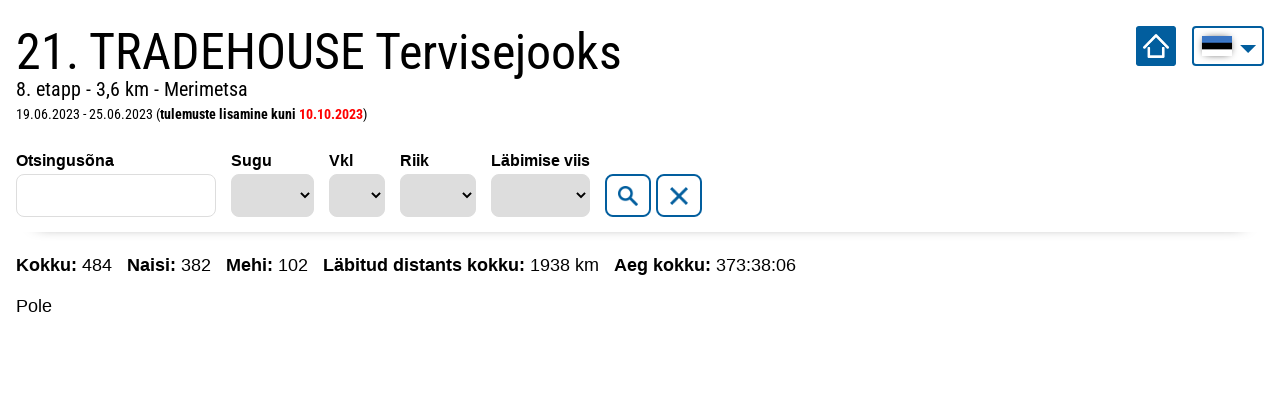

--- FILE ---
content_type: text/html; charset=UTF-8
request_url: https://virtuaal.stamina.ee/et/voistlused/197/21.-tradehouse-tervisejooks/results?distance_id=278
body_size: 75059
content:
<!DOCTYPE  html>
<html lang="et" xml:lang="et" xmlns="http://www.w3.org/1999/xhtml">
<head>

	<title>21. TRADEHOUSE Tervisejooks</title>





<meta http-equiv="Content-Type" content="text/html; charset=utf-8" />
<link rel="icon" href="/design/design/common/icons/goandrun.ico" type="image/ico" /><link rel="shortcut icon" href="/design/design/common/icons/goandrun.ico" />
<meta name="author" content="BestIT OÜ" />
<meta name="keywords" content="" />
<meta name="description" content="" />

<meta name="HandheldFriendly" content="True" />
<meta name="MobileOptimized" content="320" />
<meta name="viewport" content="width=device-width, initial-scale=1.0" />




<base href="https://virtuaal.stamina.ee/" />




<meta name="robots" content="nofollow,noindex" />

<script nonce="MYSUPERNONCE">
var baseDirWithLangAjax = 'https://virtuaal.stamina.ee/et/ajaxController';
var langCode2 = 'et';

function bindClick(selector, handler) {
  document.querySelectorAll(selector).forEach(el => {
    el.addEventListener('click', function (e) {
      e.preventDefault();
      handler.call(this, e);
    });
  });
}

</script>


<script nonce="MYSUPERNONCE">

function loadJavascript(filename)
{
	var fileref = document.createElement('script')
	fileref.setAttribute("type","text/javascript")
	fileref.setAttribute("src", filename)
	if (typeof fileref!="undefined")
	{
		document.getElementsByTagName("body")[0].appendChild(fileref);
	}
}

</script>

<style>/* myCssFile: https://virtuaal.stamina.ee/?output=css&additional_css=homepage_structure&v=15 */
.hiddenBlock_content1,.hiddenBlock_content2{display:none;}.adminLink{position:absolute;top:0px;left:0px;padding:0px;margin:0px;z-index:100000000;}.no_objects{padding:10px;}.listContainer{display:block;overflow-x: auto;}.list{border-spacing: 0;border-collapse: collapse;width:100%;}.list th{padding:5px;background-color:#cdcdcd;border-top:1px solid #e5e5e5;border-bottom:1px solid #e5e5e5;border-right:1px solid #e5e5e5;border-left:1px solid #e5e5e5;color:#000;text-align:left;}.list td{padding:5px;border-bottom:1px solid #e5e5e5;border-right:1px solid #e5e5e5;}.list td:first-child{border-left:1px solid #e5e5e5;}.list tr:nth-child(odd) {background: #f2f2f2;}.list tr:nth-child(even) {background: #ffffff;}.list tr:nth-child(odd) .listActiveRow,.list tr:nth-child(even) .listActiveRow{background-color:#ccf0fe;}.withHeader tr:first-child td{padding:5px;background-color:#cdcdcd;border-bottom:1px solid #e5e5e5;border-right:1px solid #e5e5e5;color:#000;font-weight:600;}a.buttonDetailView,a.adminListButtonDetailView,a.buttonEdit,a.buttonDelete,a.buttonMoveUp,a.buttonMoveDown,a.buttonAdd,a.buttonPhoto{display:block;width:26px;height:26px;background-color: #00adef;-moz-border-radius: 20px;-webkit-border-radius: 20px;border-radius: 20px;-khtml-border-radius: 20px;-webkit-background-size: 12px;-moz-background-size: 12px;-o-background-size: 12px;background-size: 12px;background-repeat:no-repeat;background-position:50% 50%;font-size: 0px;text-indent: -9999999px;}a.buttonOpen{display:block;width:26px;height:26px;background-color: #00adef;-moz-border-radius: 20px;-webkit-border-radius: 20px;border-radius: 20px;-khtml-border-radius: 20px;-webkit-background-size: 12px;-moz-background-size: 12px;-o-background-size: 12px;background-size: 12px;background-repeat:no-repeat;background-position:50% 50%;}a.buttonClose{display:block;width:26px;height:26px;background-color: #00adef;-moz-border-radius: 20px;-webkit-border-radius: 20px;border-radius: 20px;-khtml-border-radius: 20px;-webkit-background-size: 12px;-moz-background-size: 12px;-o-background-size: 12px;background-size: 12px;background-repeat:no-repeat;background-position:50% 50%;}a:hover.buttonDetailView,a:hover.buttonEdit,a:hover.buttonDelete,a:hover.buttonMoveUp,a:hover.buttonMoveDown,a:hover.buttonPhoto{background-color: #cdcdcd;}h2 a.buttonAdd{background-color:#cdcdcd;position:absolute;right:10px;top:8px;}h2 a.buttonOpen{background-color:#cdcdcd;position:absolute;right:10px;top:8px;}h2 a.buttonClose{background-color:#cdcdcd;position:absolute;right:10px;top:8px;}a.buttonDetailView{background-image:url(/design/design/common/img/button_detail_view.png);}a.buttonEdit{background-image:url(/design/design/common/img/button_edit.png);}a.buttonDelete{background-image:url(/design/design/common/img/button_delete.png);}a.buttonPhoto{background-image:url(/design/design/common/img/button_photo.png);background-size:14px;}a.buttonMoveUp{background-image:url(/design/design/common/img/arrow_desc.png);background-size:10px;}a.buttonMoveDown{background-image:url(/design/design/common/img/arrow_asc.png);background-size:10px;}a.buttonAdd{background-image:url(/design/design/common/img/button_add.png);}a.buttonOpen{background-image:url(/design/design/common/img/arrow_asc.png);}a.buttonClose{background-image:url(/design/design/common/img/arrow_desc.png);}a.buttonAddWithLabel{;font-size:14px;padding:2px 10px 3px 24px;color:#fff;border:1px solid #01a0dd;text-decoration:none;background-color: #00adef;-moz-border-radius: 3px;-webkit-border-radius: 3px;border-radius: 3px;-khtml-border-radius: 3px;cursor:pointer;background-image:url(/design/design/common/img/button_add.png);background-position: left 6px center;background-size: auto 12px;background-repeat: no-repeat;}a:hover.buttonAddWithLabel{border:1px solid #0178b8;}.width100p{width:100%;}.width75p{width:75%;}.width66p{width:66%;}.width50p{width:50%;}.width33p{width:33%;}.width25p{width:25%;}.width20p{width:20%;}.width15p{width:15%;}.width10p{width:10%;}.width5p{width:5%;}.ti1 td:nth-child(1), .ti1 th:nth-child(1),.ti2 td:nth-child(2), .ti2 th:nth-child(2),.ti3 td:nth-child(3), .ti3 th:nth-child(3),.ti4 td:nth-child(4), .ti4 th:nth-child(4),.ti5 td:nth-child(5), .ti5 th:nth-child(5),.ti6 td:nth-child(6), .ti6 th:nth-child(6),.ti7 td:nth-child(7), .ti7 th:nth-child(7),.ti8 td:nth-child(8), .ti8 th:nth-child(8),.ti9 td:nth-child(9), .ti9 th:nth-child(9), .ti10 td:nth-child(10), .ti10 th:nth-child(10), .ti11 td:nth-child(11), .ti11 th:nth-child(11),.ti12 td:nth-child(12), .ti12 th:nth-child(12),.ti13 td:nth-child(13), .ti13 th:nth-child(13),.ti14 td:nth-child(14), .ti14 th:nth-child(14),.ti15 td:nth-child(15), .ti15 th:nth-child(15),.ti16 td:nth-child(16), .ti16 th:nth-child(16),.ti17 td:nth-child(17), .ti17 th:nth-child(17),.ti18 td:nth-child(18), .ti18 th:nth-child(18),.ti19 td:nth-child(19), .ti19 th:nth-child(19),.ti20 td:nth-child(20), .ti20 th:nth-child(20){color:red;font-weight:600;}.tr1 td:nth-child(1), .tr1 th:nth-child(1),.tr2 td:nth-child(2), .tr2 th:nth-child(2),.tr3 td:nth-child(3), .tr3 th:nth-child(3),.tr4 td:nth-child(4), .tr4 th:nth-child(4),.tr5 td:nth-child(5), .tr5 th:nth-child(5),.tr6 td:nth-child(6), .tr6 th:nth-child(6),.tr7 td:nth-child(7), .tr7 th:nth-child(7),.tr8 td:nth-child(8), .tr8 th:nth-child(8),.tr9 td:nth-child(9), .tr9 th:nth-child(9), .tr10 td:nth-child(10), .tr10 th:nth-child(10), .tr11 td:nth-child(11), .tr11 th:nth-child(11),.tr12 td:nth-child(12), .tr12 th:nth-child(12),.tr13 td:nth-child(13), .tr13 th:nth-child(13),.tr14 td:nth-child(14), .tr14 th:nth-child(14),.tr15 td:nth-child(15), .tr15 th:nth-child(15),.tr16 td:nth-child(16), .tr16 th:nth-child(16),.tr17 td:nth-child(17), .tr17 th:nth-child(17),.tr18 td:nth-child(18), .tr18 th:nth-child(18),.tr19 td:nth-child(19), .tr19 th:nth-child(19),.tr20 td:nth-child(20), .tr20 th:nth-child(20){text-align:right;}.tc1 td:nth-child(1), .tc1 th:nth-child(1),.tc2 td:nth-child(2), .tc2 th:nth-child(2),.tc3 td:nth-child(3), .tc3 th:nth-child(3),.tc4 td:nth-child(4), .tc4 th:nth-child(4),.tc5 td:nth-child(5), .tc5 th:nth-child(5),.tc6 td:nth-child(6), .tc6 th:nth-child(6),.tc7 td:nth-child(7), .tc7 th:nth-child(7),.tc8 td:nth-child(8), .tc8 th:nth-child(8),.tc9 td:nth-child(9), .tc9 th:nth-child(9), .tc10 td:nth-child(10), .tc10 th:nth-child(10), .tc11 td:nth-child(11), .tc11 th:nth-child(11),.tc12 td:nth-child(12), .tc12 th:nth-child(12),.tc13 td:nth-child(13), .tc13 th:nth-child(13),.tc14 td:nth-child(14), .tc14 th:nth-child(14),.tc15 td:nth-child(15), .tc15 th:nth-child(15),.tc16 td:nth-child(16), .tc16 th:nth-child(16),.tc17 td:nth-child(17), .tc17 th:nth-child(17),.tc18 td:nth-child(18), .tc18 th:nth-child(18),.tc19 td:nth-child(19), .tc19 th:nth-child(19),.tc20 td:nth-child(20), .tc20 th:nth-child(20),.tc21 td:nth-child(21), .tc21 th:nth-child(21),.tc22 td:nth-child(22), .tc22 th:nth-child(22),.tc23 td:nth-child(23), .tc23 th:nth-child(23),.tc24 td:nth-child(24), .tc24 th:nth-child(24),.tc25 td:nth-child(25), .tc25 th:nth-child(25),.tc26 td:nth-child(26), .tc26 th:nth-child(26),.tc27 td:nth-child(27), .tc27 th:nth-child(27){text-align:center;}.tb1 td:nth-child(1), .tb1 th:nth-child(1),.tb2 td:nth-child(2), .tb2 th:nth-child(2),.tb3 td:nth-child(3), .tb3 th:nth-child(3),.tb4 td:nth-child(4), .tb4 th:nth-child(4),.tb5 td:nth-child(5), .tb5 th:nth-child(5),.tb6 td:nth-child(6), .tb6 th:nth-child(6),.tb7 td:nth-child(7), .tb7 th:nth-child(7),.tb8 td:nth-child(8), .tb8 th:nth-child(8),.tb9 td:nth-child(9), .tb9 th:nth-child(9), .tb10 td:nth-child(10), .tb10 th:nth-child(10), .tb11 td:nth-child(11), .tb11 th:nth-child(11),.tb12 td:nth-child(12), .tb12 th:nth-child(12),.tb13 td:nth-child(13), .tb13 th:nth-child(13),.tb14 td:nth-child(14), .tb14 th:nth-child(14),.tb15 td:nth-child(15), .tb15 th:nth-child(15),.tb16 td:nth-child(16), .tb16 th:nth-child(16),.tb17 td:nth-child(17), .tb17 th:nth-child(17),.tb18 td:nth-child(18), .tb18 th:nth-child(18),.tb19 td:nth-child(19), .tb19 th:nth-child(19),.tb20 td:nth-child(20), .tb20 th:nth-child(20){font-weight:600;}.narrow td,.narrow th{padding:3px 2px;font-size:14px;line-height:15px;}.messages_global_container{display:block;}.warnings_container{font-weight:600;padding:10px;background-color:#f4b202;display:block;margin:5px 0;}.errors_container,.form_error,.formError{font-weight:600;padding:10px;background-color:#e2001a;color:#fff;display:block;margin:5px 0;}.myError{display: block;color: red;font-weight: 600;text-align: center;font-size: 18px;}.messages_container{font-weight:600;padding:10px;background-color:#24a612;color:#fff;display:block;margin:5px 0;}.autocompleteValue {background-color: #ececec !important;width:80px;text-align:center;}.inputError{background-color: #ffe6e6 !important;}.filter{display: -webkit-box;display: -ms-flexbox;display: -webkit-flex;display: flex;background-color:#f4f4f4;border:0px solid #c7c7c7;-moz-box-sizing: border-box;box-sizing: border-box;font-size:14px;margin-bottom:15px;position:relative;}.filter .content{display: -webkit-box;display: -ms-flexbox;display: -webkit-flex;display: flex;-webkit-flex-wrap: wrap;flex-wrap: wrap;padding:5px;white-space: normal;}.filter .content div{margin:5px;}.filter .content div div{margin:0;}.filter .content div span.label{display:block;font-weight:600;}.filter .content div span.label img{display:inline-block;}.filter .filter_buttons{display: -webkit-box;display: -ms-flexbox;display: -webkit-flex;display: flex;-webkit-box-align: center;-moz-box-align: center;-ms-flex-line-pack: center;-webkit-align-content: center;align-content: center;align-items: center;-webkit-align-items: center;margin-left:10px;padding-right:5px;padding-top:18px;margin-top: 5px;}.filter .content div table{border-collapse: collapse;border-spacing: 0px;}.filter .content div img{display:block;}.filter .buttons input[type="button"],.filter .buttons input[type="submit"]{margin-bottom:5px;}.filter input[type="text"],.filter select{border: 1px solid #dddddd;}.filter_element.keyword{width: 300px;}.filter_element.keywordinput[type="text"]{width: 100% !important;}.important{color:red;}a.openDetailSearch{position:absolute;width:40px;height:16px;display:block;text-align:center;background-image: url(//virtuaal.stamina.ee/design/design/common/img/icon_arrow_down_black.png);background-position:50% 55%;background-size:auto 7px;background-repeat:no-repeat;background-color:red;-moz-border-radius: 30px;-webkit-border-radius: 30px;border-radius: 30px;-khtml-border-radius: 30px;border:1px solid #c7c7c7;background-color:#fff;left:49%;bottom:-10px;}a.closeDetailSearch{background-image: url(//virtuaal.stamina.ee/design/design/common/img/icon_arrow_up_black.png);background-position:50% 50%;}.filter .extraFilterContainer{display:block;width:100%;}.filter .content div.extraFilter{width:100%;display: -webkit-box;display: -ms-flexbox;display: -webkit-flex;display: flex;}.filter .content div.extraFilter div{margin-right:10px;}.filter .filter_buttons.removeTopPadding{padding-top:0;}section{border-top:1px solid #e5e5e5;margin-top:10px;display:block;overflow:hidden;}section h2{background-color:#00adef;margin:0px;padding:12px 10px 10px 10px;color:#fff;position:relative;}section:first-child{margin-top:0px;}.listTableInner tr th{text-align:left;}.form_value textarea {-moz-box-sizing: border-box;box-sizing: border-box;width:100%;height:100px;}.form_value input[type="text"],.form_value input[type="password"],.form_value input[type="file"] {-moz-box-sizing: border-box;box-sizing: border-box;width:100%;}.form_value table{margin-left:-2px;}.form_value table td{padding:0px;margin:0px;}.form_container{display:block;overflow:hidden;border:1px solid #dedede;padding:10px;}.form_container + .form_container{margin-top:10px;}.form_row{display: -webkit-flex;display: -webkit-box;display: -moz-box;display: -ms-flexbox;display: flex;-webkit-flex-direction: row;flex-direction: row;}.form_label,.form_value{background-color:#f4f4f4;border-right:1px solid #e5e5e5;border-left:1px solid #ffffff;border-bottom:1px solid #e5e5e5;border-top:1px solid #ffffff;-moz-box-sizing: border-box;box-sizing: border-box;}.form_label{padding:5px 10px 5px 10px;color:#000;font-weight:600;width:22%;}.form_value{width:78%;padding:5px 10px 5px 10px;}.form_label:first-child{border-left:1px solid #e5e5e5;}.form_container.view .form_label,.form_container.view .form_value{padding:10px;}.form_label{padding:5px 10px 5px 10px;color:#000;font-weight:600;width:22%;}.form_value{width:78%;padding:5px 10px 5px 10px;}.form_help{display:block;padding-top:5px;width:100%;font-style:italic;font-size:14px;line-height:16px;color:#777;clear:both;}.labelWidth33p .form_label{width:33%;}.labelWidth33p .form_value{width: 67%; }.labelWidth50p .form_label{width:50%;}.labelWidth50p .form_value{width:50%; }.labelWidth66p .form_label{width:66%;}.labelWidth66p .form_value{width:34%; }.form_row.colspan{display: block;-moz-box-sizing: border-box;box-sizing: border-box}.form_row.colspan .form_label{-webkit-box-flex: 1;-webkit-flex: 1;-ms-flex: 1;flex: 1;border-bottom:0px;-moz-box-sizing: border-box;box-sizing: border-box;width:100%;}.form_row.colspan .form_value{-webkit-box-flex: 1;-webkit-flex: 1;-ms-flex: 1;flex: 1;border-top:0px;padding-top:0px;border-left:1px solid #e5e5e5;-moz-box-sizing: border-box;box-sizing: border-box;width:100%;max-width:100%;}.form_container.view .form_row.colspan .form_label{padding:10px 10px 0 10px;}.form_container.view .form_row.colspan .form_value{padding:5px 10px 10px 10px;}.form_value p{display:block;margin:0px;padding:0px;padding-bottom:2px;color:#000;}.form_value_element{float:left;margin-left:10px;}.form_value_element:first-child{margin-left:0px;}.form_buttons{margin-top:10px;display:flex;justify-content: center;webkit-justify-content: center;}.buttons{display:block;overflow:hidden;margin:10px 0px;text-align:center;}.buttons input[type="button"]{margin:5px;}.tableContainer{overflow-x:auto;-moz-box-sizing: border-box;box-sizing: border-box;white-space: nowrap;}table.responsive,.table,table.listTableInner{border-spacing: 0;border-collapse: collapse;-moz-box-sizing: border-box;box-sizing: border-box;width:99.9%;}table.responsive th,.table th,table.listTableInner th{text-align:left;background-color:#ffffff;border:0px;border-bottom:8px solid #dedede;padding:5px;color:#000;}table.responsive td,.table td,table.listTableInner td{padding:5px;border-bottom:1px solid #dddddd;}table.responsive tr:nth-child(odd) td,.table tr:nth-child(odd) td,table.listTableInner tr:nth-child(odd) td{background-color:#f6f6f6;}table.responsive th.narrowColumn,table.responsive td.narrowColumn,table.listTableInner th.narrowColumn,table.listTableInner td.narrowColumn{width:1%;white-space:nowrap;}table.responsive th.center,table.responsive td.center{text-align:center;}table.responsive th.right,table.responsive td.right{text-align:right;}table.responsive td.photo{text-align:center;width:90px;}table.responsive td.nowrap{white-space:nowrap;}@media only screen and (max-width: 600px){.messages_global_container {position:relative;z-index:10;}table.responsive,table.responsive thead,table.responsive tbody,table.responsive th,table.responsive td,table.responsive tr,table.responsive th.narrowColumn,table.responsive td.narrowColumn,table.responsive td.photo { display: block;text-align:left;width:auto;}table.responsive th.center,table.responsive td.center{text-align:left;}table.responsive th.right,table.responsive td.right,table.responsive.tr1 td,table.responsive.tr2 td,table.responsive.tr3 td,table.responsive.tr4 td,table.responsive.tr5 td,table.responsive.tr6 td,table.responsive.tr7 td{text-align:left;}table.responsive thead tr { position: absolute;top: -9999px;left: -9999px;border:1px solid red;}table.responsive tr { border: 1px solid #dedede; margin-bottom:10px; }table.responsive td,table.responsive td.narrowColumn,table.responsive td.photo { border: none;border-bottom: 1px solid #dedede; position: relative;padding-left: 42%;white-space:normal;}table.responsive td.listButtonField { border: none;position: relative;padding: 0px;background-color:#f5f5f5;margin-bottom:1px; width:100%;}table.responsive td.listPhotoField { border: none;position: relative;padding: 10px;margin-bottom:1px; width:100%;-moz-box-sizing: border-box;box-sizing: border-box;font-size:0px;text-align:center;}table.responsive td.listButtonField a.buttonDetailView,table.responsive td.listButtonField a.buttonEdit,table.responsive td.listButtonField a.buttonDelete,table.responsive td.listButtonField a.buttonMoveUp,table.responsive td.listButtonField a.buttonMoveDown,table.responsive td.listButtonField a.buttonAdd{display:block;width:100%;-moz-border-radius: 0px;-webkit-border-radius: 0px;border-radius: 0px;-khtml-border-radius: 0px;}table.responsive td:before { position: absolute;top: 6px;left: 6px;width: 40%; padding-right: 10px; white-space: nowrap;font-weight:600;}.responsiveHeader{background-color:red;position: absolute;top: -9999px;left: -9999px;}table.pricelist td:before {font-size:12px;width:50%;}table.pricelist td { padding-left: 55%; }table.responsive2,table.responsive2 tbody,table.responsive2 tr,table.responsive2 tr td{display:block;width:100% !important;}table.responsive2 tr td{margin-bottom:15px;}}.totalSumBlock{display:block;text-align:center;padding:15px 0;border-bottom:1px solid #dedede;font-size:20px;font-weight:bold;}.cartCheckoutInfoBlock{display:block;overflow:hidden;}.cartCheckoutInfoBlock .section{margin-top:20px;}.cartCheckoutInfoBlock .section h2{margin:0;padding-top:0;padding-bottom:15px;}.cartCheckoutInfoBlock .section .content{display: -webkit-box;display: -ms-flexbox;display: -webkit-flex;display: flex;border:1px solid #dedede;padding:10px;}.cartCheckoutInfoBlock .section .content .transportType{width:280px;}.cartCheckoutInfoBlock .section .content .transportTypeData{margin-left:10px;-webkit-box-flex: 1;-webkit-flex: 1;-ms-flex: 1;flex: 1;}.cartCheckoutInfoBlock .section .content .transportTypeData .form_label{width:30%;}.cartCheckoutInfoBlock .section .content .transportTypeData .form_value{width:70%;}.cartCheckoutInfoBlock .section .content .customerData,.cartCheckoutInfoBlock .section .content .notes{width:100%;}.cartCheckoutInfoBlock .checkoutButtons{display:block;text-align:center;margin-top:15px;overflow:hidden;}.cartCheckoutInfoBlock .checkoutButtons .form_button,.checkoutButtons input[type="button"]{display:inline-block;margin:5px;}@media (max-width: 992px) {.cartCheckoutInfoBlock .section .content{display:block;}.cartCheckoutInfoBlock .section .content .transportType{width:100%;margin-bottom:10px;}.cartCheckoutInfoBlock .section .content .transportTypeData{margin-left:0px;width:100%;}}@media (max-width: 768px) {.cartCheckoutInfoBlock .section .content .transportTypeData .form_label,.cartCheckoutInfoBlock .section .content .transportTypeData .form_value{width:100%;}}.popupDialog {display:none;margin-top:50px;left:calc(50% - 350px); background-color:#fff;width:700px;}.popupHeader{background-color:#dedede;padding:15px;}.popupHeader h2{text-transform:none;padding:0px 30px 0px 0px;margin:0px;color:#000;}.popupContent{padding:15px 15px;}.popupContent p{padding:0px;margin:0px;}.close {position: absolute;right: 0px;bottom: 100%;height: 40px;width: 24px;background: url(/design/design/common/img/close.png) no-repeat center;background-size: 24px;font-size: 0px;-webkit-transition: all 0.5s ease;transition: all 0.5s ease;cursor:pointer;}.close:hover {-ms-transform: rotate(180deg);-webkit-transform: rotate(180deg);transform: rotate(180deg);}@keyframes fadeIn {0% {opacity: 0;}100% {opacity: 1;}}.popupFullBackground {position: fixed;left: 0px;top: 0px;right: 0px;bottom: 0px;z-index: 1000;background: rgba(0, 0, 0, 0.8);padding: 60px 20px 40px 20px;-webkit-box-pack: center;-webkit-justify-content: center;-ms-flex-pack: center;justify-content: center;-webkit-align-items: flex-start;-ms-flex-align: flex-start;align-items: flex-start;-webkit-box-align: flex-start;overflow: auto;-webkit-transition: all 0.3s;transition: all 0.3s;-ms-transform: translateY(-130%);-webkit-transform: translateY(-130%);transform: translateY(-130%);}.popupFullBackground:target {display: -webkit-box;display: -webkit-flex;display: -ms-flexbox;display: flex;-ms-transform: translateY(0);-webkit-transform: translateY(0);transform: translateY(0);}.popupFullBackgroundVisible {display: -webkit-box;display: -webkit-flex;display: -ms-flexbox;display: flex;-ms-transform: translateY(0);-webkit-transform: translateY(0);transform: translateY(0);}.popupContent {flex: 0 1 95%;max-width:1100px;background: #fff;padding: 20px;padding-top: 10px;position: relative;}.popupDialogFullscreen .popupContent{-webkit-box-flex: 0 1 95%;-webkit-flex: 0 1 95%;-ms-flex: 0 1 95%;flex: 0 1 95%;}.popupContent h2 {font-size: 24px;font-weight: 700;color: #000;margin: 10px 0px;line-height: 1.2;}.popupClose {position: absolute;right: 0px;bottom: 100%;height: 40px;width: 40px;background: url(/design/design/common/img/close.png) no-repeat center;background-size: 24px;font-size:0px;-webkit-transition: all 0.3s ease;transition: all 0.3s ease;}.popupClose:hover {-ms-transform: rotate(180deg);-webkit-transform: rotate(180deg);transform: rotate(180deg);}.blogBox{display:block;border-bottom:1px dotted #999;padding:20px;cursor:pointer;}.blogBox:hover{background-color:#f4f4f4;}.blogBox:nth-child(1){border-top:1px dotted #999;}.blogBox h3{color:#000;font-size:40px;line-height:42px;font-weight:normal;margin:0;padding:0;}.blogBox .description{margin-top:10px;}.blogBox .dateAndAuthor{color:#51565f;border-top:1px solid #dedede;margin-top:15px;padding-top:10px;display:inline-block;}.blogBox .dateAndAuthor span{display:block;float:left;}.blogBox .dateAndAuthor .author,.blogBox .dateAndAuthor .comments{margin-left:15px;padding-left:15px;border-left:1px solid #dedede;}.blogBox .dateAndAuthor .comments{text-transform:lowercase;}.blogHeader{background-color:#f4f4f4;padding:40px;}.blogHeader h2{padding:0;margin:0;color:#000;font-size:50px;line-height:54px;font-weight:normal;}.blogHeader .categoryAndDate{display: -webkit-box;display: -ms-flexbox;display: -webkit-flex;display: flex;-webkit-box-align: center;-moz-box-align: center;-ms-flex-line-pack: center;-webkit-align-content: center;align-content: center;align-items: center;-webkit-align-items: center;padding-bottom:15px;margin-bottom:15px;border-bottom:1px dotted #999;color:#51565f;}.blogHeader .categoryAndDate .date{-webkit-box-flex: 1;-webkit-flex: 1;-ms-flex: 1;flex: 1;text-align:right;}.blogHeader .author{display:inline-block;margin-top:15px;padding-top:15px;border-top:1px dotted #999;padding-bottom:15px;border-bottom:1px dotted #999;padding-right:30px;}.blogContent{padding:40px;}.blogContent .photoContainer{float:right;width:40%;margin-left:20px;margin-bottom:10px;padding:10px;-moz-box-sizing: border-box;box-sizing: border-box;border:1px solid #dedede;}.blogContent .photo{display:block;overflow:hidden;}.blogContent .photo img{width:100%;display:block;-webkit-transition: all 1s ease;-moz-transition: all 1s ease;-ms-transition: all 1s ease;-o-transition: all 1s ease;transition: all 1s ease;}.blogContent .photo:hover img{-webkit-transform:scale(1.25);-moz-transform:scale(1.25);-ms-transform:scale(1.25);-o-transform:scale(1.25); transform:scale(1.25);}.blogCommentsContainer{margin-top:40px;display:block;}.blogCommentsContainer h2{padding-bottom:15px;}.blogComments{margin-bottom:20px;}.blogCommentBox{border-bottom:1px dotted #999;padding:15px 0;}.blogCommentBox:nth-child(1){border-top:1px dotted #999;}.blogCommentBox .nameAndDate{color:#51565f;margin-bottom:5px;}.blogCommentBox .nameAndDate span{margin-right:10px;}.blogCommentBox .nameAndDate span.name{font-weight:600;color:#000;}.blogOtherPhotos{display:block;overflow:hidden;margin-top:20px;}.blogOtherPhotos .otherPhotoBox{float:left;width:23.5%;margin-left:2%;margin-bottom:15px;overflow:hidden;}.blogOtherPhotos .otherPhotoBox:nth-child(4n+1){margin-left:0;clear:both;}.blogOtherPhotos .otherPhotoBox a{display:block;overflow:hidden;}.blogOtherPhotos .otherPhotoBox span{display:block;text-align:center;margin-top:3px;font-style:italic;font-size:12px;}.blogOtherPhotos .otherPhotoBox img{width:100%;display:block;-webkit-transition: all 1s ease;-moz-transition: all 1s ease;-ms-transition: all 1s ease;-o-transition: all 1s ease;transition: all 1s ease;}.blogOtherPhotos .otherPhotoBox:hover img{-webkit-transform:scale(1.25);-moz-transform:scale(1.25);-ms-transform:scale(1.25);-o-transform:scale(1.25); transform:scale(1.25);}@media (max-width: 992px) {.blogContent,.blogHeader{padding:20px;}.blogHeader h2,.blogBox h3{padding:0;margin:0;color:#000;font-size:38px;line-height:40px;font-weight:normal;}.blogOtherPhotos .otherPhotoBox,.blogOtherPhotos .otherPhotoBox:nth-child(4n+1){float:left;width:32%;margin-left:2%;margin-bottom:15px;overflow:hidden;clear:none;}.blogOtherPhotos .otherPhotoBox:nth-child(3n+1){margin-left:0;clear:both;}}@media (max-width: 500px) {.blogBox{padding:10px;}.blogContent{padding:0px;}.blogHeader h2,.blogBox h3{font-size:28px;line-height:30px;}.blogContent .photo{float:none;width:100%;margin-left:0px;margin-bottom:15px;}.blogBox .dateAndAuthor span{display:block;float:none;}.blogBox .dateAndAuthor .author,.blogBox .dateAndAuthor .comments{margin-left:0px;padding-left:0px;border-left:0px;}.blogOtherPhotos .otherPhotoBox,.blogOtherPhotos .otherPhotoBox:nth-child(4n+1),.blogOtherPhotos .otherPhotoBox:nth-child(3n+1){float:left;width:49%;margin-left:2%;margin-bottom:15px;overflow:hidden;clear:none;}.blogOtherPhotos .otherPhotoBox:nth-child(2n+1){margin-left:0;clear:both;}}.newsList ul{list-style:none;margin:0;padding:0;}.newsList ul li{display:block;overflow:hidden;margin-top:20px;padding-bottom:20px;cursor:pointer;border-bottom:1px solid #dedede;}.newsList ul li{overflow: inherit;display: -webkit-box;display: -ms-flexbox;display: -webkit-flex;display: flex;-webkit-box-align: center;-moz-box-align: center;-ms-flex-line-pack: center;-webkit-align-content: center;align-content: center;align-items: center;-webkit-align-items: center;}.newsList ul li .newsPhoto{width: 240px;margin-right: 20px;}.newsList ul li .newsPhoto img{display: block;width: 100%;}.newsList ul li .newsData{-webkit-box-flex: 1;-webkit-flex: 1;-ms-flex: 1;flex: 1;}.newsList ul li:nth-child(1){margin-top:0px;}.newsList h2{margin:0;padding:0 0 5px 0;font-size:18px;line-height:21px;}.newsList ul li:hover h2{text-decoration:underline;}.newsList .date,.newsView .date{display:inline-block;padding:5px 10px;background-color:#dedede;font-size:12px;line-height:14px;margin-bottom:5px;}.newsContent{display:block;overflow:hidden;margin-top:10px;}.newsView .newsPic{float:right;margin-left:20px;margin-bottom:20px;width:350px;}.newsView .newsPic img{width:100%;display:block;}.newsView .newsPic p{text-align:center;font-weight:600;font-size:14px;line-height:16px;}.newsView .newsIntro{font-weight:600;margin-bottom:15px;}@media (max-width: 992px) {.newsView .newsPic{margin-left:10px;margin-bottom:10px;width:250px;}}@media (max-width: 768px) {.newsList ul li .newsPhoto{width: 200px;}}@media (max-width: 600px) {.newsList ul li .newsPhoto{width: 150px;}}@media (max-width: 500px) {.newsList ul li.newsItem{-webkit-flex-direction: column;flex-direction: column;}.newsList ul li .newsPhoto{width: 100%;margin: 0 0 15px 0;}}@media (max-width: 450px) {.newsView .newsPic{float:none;margin-left:0px;margin-bottom:15px;width:100%;}}.pagingContainer{margin-top:10px;display:block;overflow:hidden;}.pagerContainer{display:flex;flex-direction:row;padding:5px;align-items:center;background-color:#e5e5e5;}.pagerLeftBlock{flex: 0 1 57px;flex-wrap:no-wrap;display:flex;}.pagerMiddleBlock{flex:auto;justify-content:center;padding:0 15px;}.pagerRightBlock{display:flex;flex: 0 1 57px;flex-wrap:no-wrap;}a.pagingButtonFirstPage,a.pagingButtonPreviousPage,a.pagingButtonNextPage,a.pagingButtonLastPage{display:block;width:26px;height:26px;background-color: #999;-moz-border-radius: 20px;-webkit-border-radius: 20px;border-radius: 20px;-khtml-border-radius: 20px;-webkit-background-size: 12px;-moz-background-size: 12px;-o-background-size: 12px;background-size: 12px;background-repeat:no-repeat;background-position:50% 50%;}a.pagingButtonFirstPage,a.pagingButtonPreviousPage,a.pagingButtonNextPage,a.pagingButtonLastPage{background-size:auto 8px;float:left;}a.pagingButtonFirstPage{background-image:url(/design/design/common/img/pagingFirstPageButton.png);background-position:40% 50%;margin-right:5px;}a.pagingButtonPreviousPage{background-image:url(/design/design/common/img/pagingPrevPageButton.png);}a.pagingButtonNextPage{background-image:url(/design/design/common/img/pagingNextPageButton.png);margin-right:5px;}a.pagingButtonLastPage{background-image:url(/design/design/common/img/pagingLastPageButton.png);background-position:60% 50%;}a.buttonDisabled{cursor:default;background-color:#e5e5e5;}a:hover.buttonDisabled{cursor:default;background-color:#e5e5e5;}.table_with_button {width: 100%;}.table_with_button td:first-child {padding-left:8px;padding-right:8px;padding-top:5px;padding-bottom:5px;font-weight:bold;color:#000;vertical-align:top;border-right:8px solid #dedede;}.table_with_button td {padding-left:8px;padding-right:8px;padding-top:5px;padding-bottom:5px;vertical-align:top;}.table_with_button table td:first-child {border:0px;padding:0px;font-weight:normal;}.table_with_button table td {border:0px;padding:0px;font-weight:normal;}.table_with_button tr:last-child td:first-child {border-right:0px solid #dedede;}.table_with_button td[colspan="2"]:first-child {border-right:0px solid #dedede;}.table_edit_view {width: 100%;}table .tableWithButton{width:100%;border:1px solid #eae9e9;-webkit-border-radius: 8px; -moz-border-radius: 8px; border-radius: 8px; }table .tableWithButton tr:first-child td {border-top:0px;}table .tableWithButton tr:last-child td {border:0px;padding:10px 5px;}table .tableWithButton td{padding:5px;border-left:1px solid #fff;border-top:1px solid #fff;border-bottom:1px solid #eae9e9;}table .tableWithButton td:first-child{font-weight:bold;color:#000;padding:5px;width:20%;border-right:1px solid #c9c9c9;border-bottom:1px solid #eae9e9;border-left:0px;}table .tableWithButton table:first-child td{border:0px solid blue;padding:0px;font-weight:normal;color:#777;width:auto;}.tableWithoutButton{width:100%;border:1px solid #eae9e9;-webkit-border-radius: 8px; -moz-border-radius: 8px; border-radius: 8px; }.tableWithoutButton tr:first-child td {border-top:1px;}.tableWithoutButton td{padding:5px;border-left:1px solid #fff;border-top:1px solid #fff;border-bottom:1px solid #eae9e9}.tableWithoutButton td:first-child{font-weight:bold;color:#000;padding:5px;width:20%;border-right:1px solid #c9c9c9;border-bottom:1px solid #eae9e9;border-left:0px;}.tableWithoutButton tr:last-child td{border-bottom:0px;}.tableWithoutButton tr:last-child td:first-child{border-bottom:0px;}.tableList{border:0px;width:100%;}.tableList th{padding:5px;color:#000;text-align:left;border-bottom:8px solid #29b2de;}.tableList tr td {border:0px;padding:5px;}.tableList tr:first-child td {border-top:0px;padding:5px;}.tableList tr:last-child td {border:0px;padding:5px;border-bottom:1px solid #e0e0e0;}.tableList td{padding:5px;border:0px;border-bottom:1px solid #e0e0e0;}.tableList td:first-child{padding:5px;border:0px;border-bottom:1px solid #e0e0e0;width:auto;font-weight:normal;color:#777;}.tableList tr:nth-child(even){background-color: #eae9e9;}table .tableWithoutButton .tableList{border:0px;width:auto;}table .tableWithoutButton .tableList th{padding:5px;color:#000;text-align:left;border-bottom:8px solid #29b2de;}table .tableWithoutButton .tableList tr:first-child td {border-top:0px;padding:5px;}table .tableWithoutButton .tableList tr:last-child td {border:0px;padding:5px;border-bottom:1px solid #e0e0e0;}table .tableWithoutButton .tableList td{padding:5px;border:0px;border-bottom:1px solid #e0e0e0;}table .tableWithoutButton .tableList td:first-child{padding:5px;border:0px;border-bottom:1px solid #e0e0e0;width:auto;font-weight:normal;color:#777;}table .tableWithoutButton .tableList tr:nth-child(even){background-color: #eae9e9;}table .tableWithButton .tableList{border:0px;width:auto;}table .tableWithButton .tableList th{padding:5px;color:#000;text-align:left;border-bottom:8px solid #29b2de;}table .tableWithButton .tableList tr td {border:0px;padding:5px;}table .tableWithButton .tableList tr:first-child td {border-top:0px;padding:5px;}table .tableWithButton .tableList tr:last-child td {border:0px;padding:5px;border-bottom:1px solid #e0e0e0;}table .tableWithButton .tableList td{padding:5px;border:0px;border-bottom:1px solid #e0e0e0;}table .tableWithButton .tableList td:first-child{padding:5px;border:0px;border-bottom:1px solid #e0e0e0;width:auto;font-weight:normal;color:#777;}table .tableWithButton .tableList tr:nth-child(even){background-color: #eae9e9;}input[type="text"].form_date{width:85px;}input[type="text"].form_time{width:50px;}input[type="text"]:disabled,input[type="password"]:disabled,input[type="text"]:disabled,input[type="date"]:disabled,input[type="datetime"]:disabled,input[type="checkbox"]:disabled,input[type="radio"]:disabled,textarea:disabled,select:disabled,[disabled] option {background-color: #dedede;}.google-maps-container{float:left;width:100%;}.google-maps {position: relative;padding-bottom: 60%; // This is the aspect ratioheight: 0;overflow: hidden;}.google-maps iframe {position: absolute;top: 0;left: 0;width: 100% !important;height: 100% !important;border:0px;}.productsCatComment{display:block;overflow:hidden;margin-bottom:15px;}.productsCatComment .photo{float:right;width:30%;margin:0 0 10px 20px;}.productsCatComment .photo img{width:100%;}.productViewData{float:left;width:62%;}.productPrice span{display:block;text-decoration:line-through;}.productPrice p{font-weight:700;}.productViewPhoto{float:right;width:35%;}.addToCartBlock{display:block;text-align:center;margin:15px 0;}.addToCartBlock table{display:inline-block;}.listButtonField{width:1%;white-space:nowrap;}.listPhotoField{width:120px;}.video_listBox,.video_listBox:nth-child(even){float:left;width:49%;position:relative;font-size:0px;line-height:0px;cursor:pointer;margin:0;margin-bottom:2%;}.video_listBox:nth-child(2n+1){margin-left:2%;}.video_listBoxInside{position:absolute;left:0;top:0;right:0;bottom:0;background-image: url(/design/design/common/img/video_icon.png);background-position:10px 10px;background-size:70px;background-repeat:no-repeat;}.video_titleContainer{position:absolute;bottom:0;left:0;right:0;background: rgba(0, 0, 0, 0.6);font-size:16px;line-height:18px;display: -webkit-box;display: -ms-flexbox;display: -webkit-flex;display: flex;}.video_titleContainer .dateBox{width:80px;text-align:center;padding:15px 10px;background-color:#b0b0b0;color:#fff;display: -webkit-box;display: -ms-flexbox;display: -webkit-flex;display: flex;-webkit-box-align: center;-moz-box-align: center;-ms-flex-line-pack: center;-webkit-align-content: center;align-content: center;align-items:center;}.video_titleContainer .nameBox{-webkit-box-flex: 1;-webkit-flex: 1;-ms-flex: 1;flex: 1;padding:15px 10px;color:#fff;}.video_titleContainer span{padding:0;margin:0;font-size:16px;height:18px;overflow:hidden;font-weight:600;}@media only screen and (max-width: 750px) {.popupDialog{width:520px;left:calc(50% - 260px);}}@media only screen and (max-width: 550px) {.popupDialog{width:400px;left:calc(50% - 200px);}}@media only screen and (max-width: 440px) {.popupDialog{width:260px;left:calc(50% - 130px);}}@media only screen and (max-width: 600px){.video_listBox,.video_listBox:nth-child(even){width:100%;margin-bottom:10px;}.video_listBox:nth-child(2n+1){margin-left:0;}}.form_value.required{background-color:#FFE1DD;}.form_label.required:after{content: '*';color:red;padding-left:5px;font-size:16px;vertical-align:top;}.form_buttons input{font-size:14px;background-color:#00ADEF;color:white;margin-right:3px;}.filesList{display:block;}.filesList .comment{display:block;margin-bottom:20px;}.filesList .fileRow{display: -webkit-box;display: -ms-flexbox;display: -webkit-flex;display: flex;-webkit-box-align: center;-moz-box-align: center;-ms-flex-line-pack: center;-webkit-align-content: center;align-content: center;align-items: center;-webkit-align-items: center;margin-bottom:10px;}.filesList .fileRow .icon{width:20px;margin-right:5px;}.filesList .fileRow .name{-webkit-box-flex: 1;-webkit-flex: 1;-ms-flex: 1;flex: 1;}.fileRow .description{color:#999;font-style:italic;}.wrap{ -webkit-flex-wrap: wrap;flex-wrap: wrap;}.orderPaymentsContainer{display: -webkit-box;display: -ms-flexbox;display: -webkit-flex;display: flex;margin-bottom:10px;}.order_payment_method_box{float:left;margin:0 4px 4px 0;padding:8px;cursor:pointer;border:1px solid #dedede;border-radius:4px;width:130px;}.order_payment_method_box:hover{background-color:#f4f4f4;}.order_payment_method_box .logo{height: auto;margin-top: 10px;}.order_payment_method_box .logo img{max-height:28px;max-width: 100%;display: block;}.shopLoginContainer{display: -webkit-box;display: -ms-flexbox;display: -webkit-flex;display: flex;border:1px solid #dedede;}.shopLoginContainer .login,.shopLoginContainer .withoutLogin{width:50%;padding:15px;-moz-box-sizing: border-box;box-sizing: border-box;}.shopLoginContainer .login{border-right:1px solid #dedede;}.shopLoginContainer h2{padding-top:0;padding-bottom:10px;}.shopLoginContainer .form_label{width:35%;}.shopLoginContainer .form_value{width:65%;}@media (max-width: 1100px) {.shopLoginContainer{display:block;}.shopLoginContainer .login,.shopLoginContainer .withoutLogin{width:100%;}.shopLoginContainer .login{border-right:0px;border-bottom:1px solid #dedede;}}@media (max-width: 768px) {.adminLink{display:none;}.form_row{flex-direction:column;}.form_label,.labelWidth33p .form_label,.labelWidth50p .form_label,.labelWidth66p .form_label,.form_label:first-child,.shopLoginContainer .form_label{width:100%;border:0px;padding:5px 10px 0 10px;border-left:1px solid #dedede;border-right:1px solid #dedede;}.form_value,.labelWidth33p .form_value,.labelWidth50p .form_value,.labelWidth66p .form_value,.form_value:first-child,.shopLoginContainer .form_value{width:100%;border:0px;padding:5px 10px 0 10px;padding-bottom:10px;border-bottom:1px solid #dedede;border-left:1px solid #dedede;border-right:1px solid #dedede;}.form_value_element{float:none;margin-left:0px;margin-top:10px;}.form_value_element span{display:block;font-weight:600;}.form_value_element:first-child{margin-top:0px;}.form_container.view .form_label,.form_container.view .form_value{padding:5px 10px 0 10px;}.form_container.view .form_value{padding:5px 10px 5px 10px;}}@media (max-width: 450px) {.productsCatComment .photo{float:none;display:block;width:100%;margin:0 0 15px 0px;}.productViewData{width:100%;}.productViewPhoto{width:100%;float:none;display:block;margin-top:15px;}}.personMap{width:100%;height:600px;}@media (max-width: 1100px) {.personMap{height:450px;}}@media (max-width: 450px) {.personMap{height:250px;}}@media print {.popupFullBackground{display:none;}}#dynamic_menu{display:block;}.dynamicItemDiv{display:block;}.dynamicItemDivInside{display: -webkit-box;display: -ms-flexbox;display: -webkit-flex;display: flex;margin-bottom:1px;}a.dynamicItem{-webkit-box-flex: 1;-webkit-flex: 1;-ms-flex: 1;flex: 1;padding:10px;color:#000;text-decoration:none;font-size:18px;font-weight:600;background-color:#e9e9e9;}a:hover.dynamicItem,a.dynamicItem.active{text-decoration:underline;}.dynamicItemDiv .dynamicItemDiv{margin:0px 0 1px 20px;background-color:transparent;}.dynamicItemDiv .dynamicItemDiv a.dynamicItem{background-color:transparent;font-weight:normal;font-size:16px;}a.dynamicItem a.dynamicItem{margin-left:20px;}.dynamicItemPlusIcon,.dynamicItemMinusIcon{width:35px;background-color:#d2d2d2;}.dynamicItemDiv .dynamicItemDiv .dynamicItemPlusIcon,.dynamicItemDiv .dynamicItemDiv .dynamicItemMinusIcon{}.dynamicItemPlusIcon{background-image: url(/design/design/common/img/icon_arrow_down_black.png);background-position:50% 50%;background-size:19px auto;background-repeat:no-repeat;}.dynamicItemMinusIcon{background-image: url(/design/design/common/img/icon_arrow_up_black.png);background-position:50% 50%;background-size:19px auto;background-repeat:no-repeat;}.wrap{ -webkit-flex-wrap: wrap;flex-wrap: wrap;}.workerDepartment{overflow:hidden;}.workerDepartment + .workerDepartment{margin-top:30px;}.workerDepartment h2{margin:0 0 15px 0;padding:0;}.departmentWorkers{display: -webkit-box;display: -ms-flexbox;display: -webkit-flex;display: flex;}.departmentWorkers .worker{width:32%;margin-left:2%;margin-bottom:20px;text-align:center;}.departmentWorkers .worker:nth-child(3n+1){margin-left:0;}.departmentWorkers .worker h3{text-transform:none;font-size:16px;line-height:18px;}.departmentWorkers .worker .photo img{display:block;width:100%;margin-bottom:5px;}.departmentWorkers .worker .email{word-wrap: break-word;}.departmentWorkers .worker .phone a{color:#000;}.departmentWorkers .worker .phone a:hover{text-decoration:none;}.departmentWorkers .worker .position{margin-bottom:10px;}@media (max-width: 992px) {.departmentWorkers .worker,.departmentWorkers .worker:nth-child(3n+1){width:48%;margin-left:4%;margin-bottom:20px;}.departmentWorkers .worker:nth-child(2n+1){margin-left:0;}}@media (max-width: 500px) {.departmentWorkers .worker,.departmentWorkers .worker:nth-child(3n+1),.departmentWorkers .worker:nth-child(2n+1){width:100%;margin-left:0%;margin-bottom:20px;}}.achievementsList,.achievementPhotos{display: -webkit-box;display: -ms-flexbox;display: -webkit-flex;display: flex;}.achievementsList .achievement{width:23.5%;margin-left:2%;margin-bottom:20px;text-align:center;-moz-box-sizing: border-box;box-sizing: border-box;border:1px solid #dedede;background-color:#f4f4f4;position:relative;cursor:pointer;}.achievementsList .achievement:hover{border:1px solid #dedede;}.achievementsList .achievement:nth-child(4n+1){margin-left:0;}.achievementsList .achievement img{display:block;width:100%;}.achievementsList .achievement .title{position:absolute;left:0;right:0;bottom:0;padding:35px 15px 15px 15px;background: -moz-linear-gradient(top, rgba(0,0,0,0) 0%, rgba(0,0,0,0.85) 100%); background: -webkit-linear-gradient(top, rgba(0,0,0,0) 0%,rgba(0,0,0,0.85) 100%); background: linear-gradient(to bottom, rgba(0,0,0,0) 0%,rgba(0,0,0,0.85) 100%); filter: progid:DXImageTransform.Microsoft.gradient( startColorstr='#00000000', endColorstr='#a6000000',GradientType=0 );color:#fff;text-align:center;line-height:18px;}.achievementsList .achievement .title a{color:#fff;}.achievementsList .achievement .title a:hover{text-decoration:none;}.achievementsList .achievement .noPhoto{position:absolute;top:0;left:0;right:0;bottom:0;cursor:pointer;}.achievementPhotos{margin-top:10px;}.achievementPhotos .photo{width:48%;margin-left:4%;margin-bottom:20px;text-align:center;-moz-box-sizing: border-box;box-sizing: border-box;border:1px solid #dedede;}.achievementPhotos .photo:nth-child(2n+1){margin-left:0;}.achievementPhotos .photo img{display:block;width:100%;}.topPaging{padding-bottom:20px;border-bottom:1px solid #dedede;margin-bottom:20px;}.bottomPaging{padding-top:20px;border-top:1px solid #dedede;}@media (max-width: 1200px) {.achievementsList .achievement,.achievementsList .achievement:nth-child(4n+1){width:32%;margin-left:2%;margin-bottom:20px;text-align:center;}.achievementsList .achievement:nth-child(3n+1){margin-left:0;}}@media (max-width: 992px) {.achievementsList .achievement,.achievementsList .achievement:nth-child(4n+1),.achievementsList .achievement:nth-child(3n+1){width:49%;margin-left:2%;margin-bottom:20px;text-align:center;}.achievementsList .achievement:nth-child(2n+1){margin-left:0;}}.totalSumBlockDiscountSum{margin-bottom:10px;}.registerComplexContainer{}.registerComplexHeader{display: -webkit-box;display: -ms-flexbox;display: -webkit-flex;display: flex;-webkit-justify-content:center;justify-content:center;padding:15px 5px;border-top:1px solid #dedede;border-bottom:1px solid #dedede;font-size:16px;}.registerComplexHeader .label{margin-right:10px;font-weight:600;}.registerComplexContent{display: -webkit-box;display: -ms-flexbox;display: -webkit-flex;display: flex;-webkit-justify-content:center;justify-content:center;padding:20px 0 10px 0;}.registerComplexContent .userData{width:49%;border:1px solid #dedede;padding:10px;-moz-box-sizing: border-box;box-sizing: border-box;}.registerComplexContent .companyData{width:49%;margin-left:2%;padding:10px;border:1px solid #dedede;-moz-box-sizing: border-box;box-sizing: border-box;}.registerComplexContent .form_container{border:0px;padding:0;}.registerComplexContent .form_container section{border:0px;margin:0;padding:0;}.registerComplexContent .form_container section h2{color:#000;margin:0 0 5px 0;padding:5px 0 10px 0;font-size:26px;line-height:27px;background-color:transparent;border-bottom:5px solid #00adef;}.registerComplexContent .form_container .form_label{padding-top:13px;border:0px;}.registerComplexContent .form_container .form_value{border:0px;border-left:1px solid #fff;}.registerComplexContent .form_container .form_row{margin-bottom:1px;}.registerComplexContent .form_container .form_row.colspan .form_label{padding-top:14px;padding-bottom:14px;}.registerComplexContent .alreadyUser{text-align:center;margin-top:20px;margin-bottom:10px;}.registerComplexContainer .form_buttons{margin-bottom:20px;padding-bottom:20px;border-bottom:1px solid #dedede;}.registerComplexContainer input[type=text],.registerComplexContainer input[type=file],.registerComplexContainer input[type=password],.registerComplexContainer textarea,.registerComplexContainer select{box-sizing: border-box;-moz-box-sizing: border-box;border: solid 1px #dedede;color:#000;font-size: 14px;width: 100%;padding: 8px;transition: all 0.3s;}.registerComplexContainer textarea{height:100px;width:100%;}.registerComplexContainer input[type=text],.registerComplexContainer input[type=file],.registerComplexContainer input[type=password]{max-width: 900px;}.registerComplexContainer select{width:auto;max-width: 500px;padding:7px 8px;box-sizing: border-box;-moz-box-sizing: border-box;}.registerComplexContainer input[type=text]:focus,.registerComplexContainer input[type=password]:focus,.registerComplexContainer textarea:focus,.registerComplexContainer select:focus {outline: none 0px;border-color: #949494;}.registerComplexContainer input[type=button],.registerComplexContainer input[type=submit]{display:inline-block;border:0px;cursor:pointer;padding: 10px 20px;background: #00adef;color:#fff;text-decoration:none;font-size:16px;}.registerComplexContainer input[type=button]:focus,input[type=submit]:focus{outline:0;}.registerComplexContainer input[type=button]:hover,.registerComplexContainer input[type=submit]:hover{opacity: 0.8;filter: alpha(opacity=80);}.registerComplexContainer input[type=text].form_date{width:100px;}@media (max-width: 992px) {.registerComplexContent{-webkit-flex-direction:column;flex-direction:column;}.registerComplexContent .userData{width:100%;}.registerComplexContent .companyData{width:100%;margin-left:0;margin-top:20px;}}@media (max-width: 600px) {.registerComplexHeader{display:block;}.registerComplexHeader .label{text-align:center;margin-bottom:5px;}.registerComplexHeader .radios{text-align:center;}}.publicLoginContainer{display: -webkit-box;display: -ms-flexbox;display: -webkit-flex;display: flex;-webkit-justify-content:center;justify-content:center;}.publicLoginContent{-webkit-box-flex: 0 1 600px;-webkit-flex: 0 1 600px;-ms-flex: 0 1 600px;flex: 0 1 600px;}.forgotPassword{margin-top:10px;}.alternative_login_methods_block{margin-top:20px;}.contactContainer{display: -webkit-box;display: -ms-flexbox;display: -webkit-flex;display: flex;}.contactContainer .data{width:45%;margin-right: 20px;}.contactContainer .data .companyPic img{display: block;width: 100%;}.contactContainer .map{-webkit-box-flex: 1;-webkit-flex: 1;-ms-flex: 1;flex: 1;}.gm-style-iw{color:#000;}@media (max-width: 768px) {.contactContainer{-webkit-flex-direction: column-reverse;flex-direction: column-reverse;}.contactContainer .data{width:100%;margin-right: 0px;margin-top: 20px;}}input[type="button"].small,input[type="submit"].small{font-size:14px;padding:3px;padding-left:5px;padding-right:5px;}.partnersList{display: -webkit-box;display: -ms-flexbox;display: -webkit-flex;display: flex;position: relative;}.partnersList .partner{display: block;border: 2px solid #F4F4F4;width: 23.5%;margin-left: 2%;margin-bottom: 20px;-moz-box-sizing: border-box;box-sizing: border-box;padding: 15px;cursor: pointer;}.partnersList .partner:nth-child(4n+1){margin-left: 0;}.partnersList .partner .logo{width: 100%;display: inline-block;position: relative;}.partnersList .partner .logo:before{content: "";display: block;padding-top: 100%;}.partnersList .partner .logo .logoContent{position: absolute;left:0;right: 0;top:0;bottom: 0;padding: 10px;display: -webkit-box;display: -ms-flexbox;display: -webkit-flex;display: flex;-webkit-box-align: center;-moz-box-align: center;-ms-flex-line-pack: center;-webkit-align-content: center;align-content: center;align-items: center;-webkit-align-items: center;-webkit-justify-content: center;justify-content: center;}.partnersList .partner .logo .logoContent img{display: block;max-width: 100%;max-height: 100%;}#partnerDialog .popupContent {flex: 0 1 95%;max-width:500px;background: #fff;padding: 20px;padding-top: 10px;position: relative;}.partnerPopup{display: -webkit-box;display: -ms-flexbox;display: -webkit-flex;display: flex;-webkit-box-align: center;-moz-box-align: center;-ms-flex-line-pack: center;-webkit-align-content: center;align-content: center;align-items: center;-webkit-align-items: center;-webkit-justify-content: center;justify-content: center;-webkit-flex-direction: column;flex-direction: column;}#partnerDialog #partnerDialogTitle{display: none;}#partnerDialogContent .partnerLogo{display: -webkit-box;display: -ms-flexbox;display: -webkit-flex;display: flex;-webkit-box-align: center;-moz-box-align: center;-ms-flex-line-pack: center;-webkit-align-content: center;align-content: center;align-items: center;-webkit-align-items: center;-webkit-justify-content: center;justify-content: center;margin-top: 20px;}#partnerDialogContent h2{text-align: center;margin: 20px 0 0 0;padding: 0;}#partnerDialogContent .www{margin-bottom: 20px;text-align: center;}#partnerDialogContent .description{text-align: center;}@media (max-width: 1100px) {.partnersList .partner,.partnersList .partner:nth-child(4n+1){width: 32%;margin-left: 2%;margin-bottom: 20px;}.partnersList .partner:nth-child(3n+1){margin-left: 0;}}@media (max-width: 600px) {.partnersList .partner,.partnersList .partner:nth-child(4n+1),.partnersList .partner:nth-child(3n+1){width: 48%;margin-left: 4%;margin-bottom: 20px;}.partnersList .partner:nth-child(2n+1){margin-left: 0;}}.eventsListByPriority{display: -webkit-box;display: -ms-flexbox;display: -webkit-flex;display: flex;}.eventsListByPriority .event{width: 30.66666%;margin-left: 4%;height: 450px;margin-bottom: 40px;position: relative;cursor: pointer;-webkit-background-size: cover;-moz-background-size: cover;-o-background-size: cover;background-size: cover;background-repeat: no-repeat;background-position: center center;moz-transition: all 0.5s;-webkit-transition: all 0.5s;transition: all 0.5s;}.eventsListByPriority .event:hover{-moz-transform: scale(1.05);-webkit-transform: scale(1.05);transform: scale(1.05); }.eventsListByPriority .event:nth-child(3n+1){margin-left: 0;}.eventsListByPriority .event .shadow{position: absolute;left:0;bottom:0;right:0;top:0;-moz-box-shadow: inset 0 -230px 200px -230px #000000;-webkit-box-shadow: inset 0 -230px 200px -230px #000000;box-shadow: inset 0 -230px 200px -230px #000000;}.eventsListByPriority .event:hover .shadow{}.eventsListByPriority .event .eventContent{position: absolute;z-index: 2;bottom: 0;left:25px;right: 25px;bottom: 25px;}.eventsListByPriority .event .eventContent .date{background-color: #dedede;padding: 8px 10px;text-align: center;font-size: 14px;line-height: 16px;font-weight: 600;}.eventsListByPriority .event .eventContent h2{margin: 0;padding: 8px 10px;text-align: center;font-size: 14px;line-height: 18px;background-color: #ffffff;margin-top: 5px;}@media (max-width: 1100px) {.eventsListByPriority .event,.eventsListByPriority .event:nth-child(3n+1){width: 48%;margin-left: 4%;height: 450px;margin-bottom: 40px;}.eventsListByPriority .event:nth-child(2n+1){margin-left: 0;}}@media (max-width: 500px) {.eventsListByPriority .event,.eventsListByPriority .event:nth-child(3n+1),.eventsListByPriority .event:nth-child(2n+1){width: 100%;margin-left: 0;height: 450px;margin-bottom: 20px;}}#selectedDateAndTime{margin-top:5px;text-align:center;}.buttonPrev a,.buttonNext a{background-color:#bcbaba;padding:5px 10px;color:#fff;text-decoration:none;margin-bottom:5px;}.buttonPrev a{float:left;margin-left:1px;}.buttonNext a{float:right;margin-right:1px;}.week{width:100%;background-color:#f4f4f4;border-spacing: 1px;}.week td{padding:5px;font-weight:normal;}.week th{padding:5px;background-color:#BCBABA;}.cellLabelTime{background-color: #d1d1d1;text-align:center;}.slotClosed{background-color: #ff5050;}.slotNotAvailable{background-color: #ff5050;}.slotAvailable{background-color: #6abc6a;}.slotSelected{background-color: yellow;}.slot{text-align:center;}.filesList{margin-top: 10px;}.filesList .fileBox{margin-bottom: 15px;}.filesList .file{display: -webkit-box;display: -ms-flexbox;display: -webkit-flex;display: flex;}.filesList .file .icon{width: 20px;margin-right: 10px;text-align: center;padding-top: 3px;}.filesList .file .sizeAndDate{font-size: 14px;line-height: 16px;margin-top: 3px;display: block;}.filesList a.seeDescription{display: block;margin-left: 20px;color: #000;cursor: pointer;font-size: 16px;font-weight: 600;text-decoration: underline;}.filesList .fileDescription{display: none;margin-top: 13px;border-top:2px solid #f4f4f4;border-bottom:2px solid #f4f4f4;padding: 10px 10px 10px 30px;}.form_section_header{font-weight: 600;padding: 15px 0;font-size: 24px;line-height: 26px;}.responsiveForm tr td{padding: 10px 0;}.responsiveForm tr td.form_field_label{padding-right: 15px;padding-top: 10px;}.form_required_field{color: red;}.calendarHeader{display: -webkit-box;display: -ms-flexbox;display: -webkit-flex;display: flex;-webkit-box-align: center;-moz-box-align: center;-ms-flex-line-pack: center;-webkit-align-content: center;align-content: center;align-items: center;-webkit-align-items: center;width: 100%;margin-bottom: 30px;font-size: 120%;}.calendarHeader .currentMonth{-webkit-box-flex: 1;-webkit-flex: 1;-ms-flex: 1;flex: 1;margin: 0 20px;text-align: center;font-weight: 600;}.eventsList .sports{display: none;}.eventAdminMsg{font-weight: 600;color: red;margin-bottom: 30px;}.eventView{display: -webkit-box;display: -ms-flexbox;display: -webkit-flex;display: flex;}.eventView .photo{width: 30%;margin-right: 40px;}.eventView .photo img{display: block;width: 100%;}.eventView .data{-webkit-box-flex: 1;-webkit-flex: 1;-ms-flex: 1;flex: 1;}.eventView .eventResults,.eventView .eventGallery{margin-top: 20px;}.eventView .eventGallery .gallery{display: -webkit-box;display: -ms-flexbox;display: -webkit-flex;display: flex;}.eventView .eventGallery .gallery .item{margin-left: 1%;margin-bottom: 0px;width: 15.83333%;}.eventView .eventGallery .gallery .item img{display: block;width: 100%;}.eventView .eventGallery .gallery .item:nth-child(6n+1){margin-left: 0;}.gallerySeeMore{margin-top: 15px;}.gallerySeeMore a.btn{margin: 0;}@media (max-width: 1200px) {.eventView .photo{margin-right: 30px;}.eventView .eventGallery .gallery .item,.eventView .eventGallery .gallery .item:nth-child(6n+1){margin-left: 2%;margin-bottom: 20px;width: 32%;}.eventView .eventGallery .gallery .item:nth-child(3n+1){margin-left: 0;}}@media (max-width: 1100px) {}@media (max-width: 992px) {.eventView{-webkit-flex-direction: column;flex-direction: column;}.eventView .photo{width: 100%;margin-right: 0px;margin-bottom: 20px;}.eventView .eventGallery .gallery .item,.eventView .eventGallery .gallery .item:nth-child(6n+1){margin-bottom: 10px;}}@media (max-width: 768px) {.eventView .eventGallery .gallery .item,.eventView .eventGallery .gallery .item:nth-child(6n+1),.eventView .eventGallery .gallery .item:nth-child(3n+1){margin-left: 2%;margin-bottom: 10px;width: 49%;}.eventView .eventGallery .gallery .item:nth-child(2n+1){margin-left: 0;}}blockquote{background-color: #f4f4f4;margin: 20px 0;padding: 30px;font-size: 26px;line-height: 34px;font-weight: 600;-moz-border-radius: 10px;-webkit-border-radius: 10px;border-radius: 10px;position: relative;}blockquote:before{content: '';position: absolute;display: block;left: 10px;top:-15px;width: 40px;height: 40px;color: #fff;font-size: 60px;-moz-border-radius: 40px;-webkit-border-radius: 40px;border-radius: 40px;background-color: #bbbbbb;display: -webkit-box;display: -ms-flexbox;display: -webkit-flex;display: flex;text-transform: uppercase;-webkit-box-align: center;-moz-box-align: center;-ms-flex-line-pack: center;-webkit-align-content: center;align-content: center;align-items: center;-webkit-align-items: center;justify-content: center;-webkit-justify-content: center;background-image: url('/design/design/common/img/blockquote.png');background-position: 50% 50%;background-repeat: no-repeat;background-size: auto 16px;}.workPlaceDescription{margin-bottom: 30px;}.workPlaceObjects{display: -webkit-box;display: -ms-flexbox;display: -webkit-flex;display: flex;padding: 20px;border:3px solid #f4f4f4;-moz-border-radius: 20px;-webkit-border-radius: 20px;border-radius: 20px;}.workPlaceObjects .object{width: 33.33333%;padding: 20px;box-sizing: border-box;-moz-box-sizing: border-box;}.workPlaceObjects .object .photo{width: 100%;position: relative;}.workPlaceObjects .object .photo img{display: block;width: 100%;}.workPlaceObjects .object .name{position: absolute;bottom: 0;left: 0;right: 0;padding: 15px;background: rgba(244, 244, 244, 0.9);font-size: 22px;font-weight: 600;}.workPlaceObjects .object.withLink{cursor: pointer;}.workPlaceObjects .object.withLink:hover{opacity: 0.8;}#objectDialog #objectDialogTitle{display: none;}.descriptionContent{display: -webkit-box;display: -ms-flexbox;display: -webkit-flex;display: flex;}.descriptionContent .data{-webkit-box-flex: 1;-webkit-flex: 1;-ms-flex: 1;flex: 1;}.descriptionContent .image{width: 350px;margin-left: 20px;}.descriptionContent .image img{display: block;width: 100%;}@media (max-width: 1400px) {.workPlaceObjects .object{width: 50%;}}@media (max-width: 768px) {.workPlaceObjects{padding: 10px;}.workPlaceObjects .object{width: 100%;padding: 10px;}.descriptionContent{-webkit-flex-direction: column-reverse;flex-direction: column-reverse;}.descriptionContent .image{width: 100%;margin-left: 0px;margin-bottom: 20px;}}input[type="text"].regnr{width:140px !important;background-image:url(//virtuaal.stamina.ee/design/design/common/img/regNr.jpg);background-repeat:no-repeat;background-position:0 50%;background-size:auto 45px;font-size:22px;font-weight:600;padding:5px 5px 5px 20px;text-align:center;}.regNr input[type="text"]:focus{outline:none;}ul.faqList{list-style: none;padding: 0;margin: 0;}ul.faqList .item{border: 1px solid #dedede;margin-top: -1px;padding: 15px;display: -webkit-box;display: -ms-flexbox;display: -webkit-flex;display: flex;}ul.faqList .item .itemContentArea{-webkit-box-flex: 1;-webkit-flex: 1;-ms-flex: 1;flex: 1;}ul.faqList .item:first-child{margin-top: 0;}ul.faqList .item .itemShortContent{margin-top: 10px;}ul.faqList .item .itemContent{display: none;margin-top: 15px;}ul.faqList .item h3{padding: 0;margin: 0;font-size: 18px;line-height: 21px;font-weight: 600;padding-top: 7px;}ul.faqList .item h3.noLongContent{padding-top: 0;}ul.faqList .opener{margin-left: 15px;}a.faqOpener{width: 36px;height: 36px;border: 1px solid #dedede;-moz-border-radius: 40px;-webkit-border-radius: 40px;border-radius: 40px;-khtml-border-radius: 40px;display: -webkit-box;display: -ms-flexbox;display: -webkit-flex;display: flex;text-transform: uppercase;-webkit-box-align: center;-moz-box-align: center;-ms-flex-line-pack: center;-webkit-align-content: center;align-content: center;align-items: center;-webkit-align-items: center;justify-content: center;-webkit-justify-content: center;padding-bottom: 2px;-moz-box-sizing: border-box;box-sizing: border-box;}a:hover.faqOpener{background-color: #ffdf1b;text-decoration: none;}a.faqOpener:before{content: '+';color: #000;font-size: 28px;line-height: 30px;}a.faqOpener.closeFaq:before{content: '-';color: #000;font-size: 28px;line-height: 30px;}.filterOpener{display: none;}ul.cwtList{list-style: none;padding: 0;margin: 0;}ul.cwtList .item{border: 1px solid #dedede;margin-top: -1px;padding: 15px;display: -webkit-box;display: -ms-flexbox;display: -webkit-flex;display: flex;}ul.cwtList .item .itemContentArea{-webkit-box-flex: 1;-webkit-flex: 1;-ms-flex: 1;flex: 1;}ul.cwtList .item:first-child{margin-top: 0;}ul.cwtList .item .itemLeft{float:left;width:60%;}ul.cwtList .item .itemRight{float:right;width:40%;border:1px;text-align:center;}ul.cwtList .item h3{padding: 0;margin: 0;font-size: 22px;line-height: 28px;font-weight: 600;}ul.cwtList img{max-height:200px;}.po_popup_type2_buttons{margin:10px;}.po_popup_type2{text-align: center;position: fixed;padding: 6px;right: 0;bottom: 0;left: 0;font-size: 12px;background: #f4f4f4;box-shadow: 0 0 5px rgba(0,0,0,0.1);z-index: 2000;opacity: .9;}.po_popup_type2_container {-webkit-box-sizing: border-box;-moz-box-sizing: border-box;box-sizing: border-box;}.po_popup_type2_icon{padding-right: 8px;}.po_popup_type2_close{padding-left: 8px;}.po_popup_type2_icon, .po_popup_type2_text, .po_popup_type2_close {display: inline; height: 30px;vertical-align: middle }.popupType2Close img{margin-top:7px;margin-right:7px;}.po_popup_type2{padding-top:5px;padding-bottom:5px;z-index: 1000000;}.popupType2CloseMobile{display:none;}@media screen and (max-width:1024px) {.popupType2Close{display:none;} .popupType2CloseMobile{display:block;}}.receiver{margin-bottom: 20px;font-style: italic;}.messagesContent{}.liveResults{background: red;padding: 15px;font-size: 120%;text-align: center;}.liveResults a{color: #fff;text-decoration: underline !important;font-weight: 600;}ul.cwtList2{display: grid;grid-template-columns: repeat(3, 1fr); gap: 8px 24px; }@media (max-width: 1200px) {ul.cwtList2{ grid-template-columns: repeat(2, 1fr); }}@media (max-width: 800px) {ul.cwtList2{ grid-template-columns: repeat(1, 1fr); }}ul.cwtList2 li.item{list-style: none;padding-left: 0;margin-left: -30px; border:0px solid red; padding:10px; text-align:center; break-inside: avoid;}ul.cwtList3{position: relative;list-style: none;padding: 20px 0;}ul.cwtList3:before{content: '';position: absolute;top:0;bottom: 0;left: 50%;width: 1px;background-color: #000000;}ul.cwtList3 li + li{margin-top:50px;}ul.cwtList3 li.item{display: -moz-box;display: -webkit-box;display: -ms-flexbox;display: -webkit-flex;display: flex;-webkit-box-align: center;-moz-box-align: center;-ms-flex-line-pack: center;-webkit-align-content: center;align-content: center;align-items: center;-webkit-align-items: center;}ul.cwtList3 li.item.iconRight{-webkit-flex-direction: row-reverse;flex-direction: row-reverse;}ul.cwtList3 li.item .textArea,ul.cwtList3 li.item .icon{width: 50%;display: -moz-box;display: -webkit-box;display: -ms-flexbox;display: -webkit-flex;display: flex;}ul.cwtList3 li.item .textArea{padding-left: 40px;-webkit-justify-content: flex-start;justify-content: flex-start;text-align: left;}ul.cwtList3 li.item .icon{padding-right: 40px;-webkit-justify-content: flex-end;justify-content: flex-end;}ul.cwtList3 li.item.iconRight .textArea{padding-right: 40px;padding-left: 0px;-webkit-justify-content: flex-end;justify-content: flex-end;text-align: right;}ul.cwtList3 li.item.iconRight .icon{padding-left: 40px;padding-right: 0px;-webkit-justify-content: flex-start;justify-content: flex-start;}ul.cwtList3 li.item h3{color:#000000;text-transform: none;font-weight: normal;}ul.cwtList3 li.item .icon img{display: block;max-height: 70px;}.galleryWidget{display:block;}.galleryWidget ul{margin:0 0;padding:0;list-style:none;display:block;overflow:hidden;}.galleryWidget ul li{float:left;padding:0;width: 23.5%;margin-left:2%;margin-bottom:2%;}.galleryWidget ul li img{width:100%;display:block;}.galleryWidget ul li:nth-child(4n+1){margin-left:0;clear:both;}#galleryWidgetExtra{overflow:hidden;}.showGalleryExtra{display:block;text-align:center;}.showGalleryExtra a{display:inline-block;padding:5px 15px;border:1px solid #dedede;}@media (max-width: 600px) {.galleryWidget ul li,.galleryWidget ul li:nth-child(4n+1){width: 49%;clear:none;}.galleryWidget ul li:nth-child(2n+1){margin-left:0;clear:both;}}.GA_albumDescription{margin-bottom: 20px;}.GA2_albumList{display: -webkit-box;display: -ms-flexbox;display: -webkit-flex;display: flex;}.GA2_albumBox,.GA2_albumBox:nth-child(even){float:left;width:49%;position:relative;font-size:0px;line-height:0px;cursor:pointer;margin:0;margin-bottom:2%;}.GA2_albumBox:nth-child(2n+1){margin-left:2%;}.GA2_albumBoxInside{position:absolute;left:0;top:0;right:0;bottom:0;background-image: url(design/design/common/img/gallery_icon.png);background-position:10px 10px;background-size:70px;background-repeat:no-repeat;}.GA2_albumTitleContainer{position:absolute;bottom:0;left:0;right:0;background: rgba(0, 0, 0, 0.6);font-size:16px;line-height:18px;display: -webkit-box;display: -ms-flexbox;display: -webkit-flex;display: flex;}.GA2_albumTitleContainer .dateBox{width:80px;text-align:center;padding:15px 10px;background-color:#b0b0b0;color:#fff;display: -webkit-box;display: -ms-flexbox;display: -webkit-flex;display: flex;-webkit-box-align: center;-moz-box-align: center;-ms-flex-line-pack: center;-webkit-align-content: center;align-content: center;align-items:center;}.GA2_albumTitleContainer .nameBox{-webkit-box-flex: 1;-webkit-flex: 1;-ms-flex: 1;flex: 1;padding:15px 10px;color:#fff;}.GA2_albumTitleContainer span{padding:0;margin:0;font-size:16px;height:18px;overflow:hidden;font-weight:600;}.GA2_albumList .album{width: 32%;margin-left: 2%;margin-bottom: 30px;cursor: pointer;}.GA2_albumList .album:nth-child(3n+1){margin-left: 0;}.GA2_albumList .album .photo img{display: block;width: 100%;}.GA2_albumList .album .title{display: -webkit-box;display: -ms-flexbox;display: -webkit-flex;display: flex;-webkit-box-align: center;-moz-box-align: center;-ms-flex-line-pack: center;-webkit-align-content: center;align-content: center;align-items: center;-webkit-align-items: center;background-color: #f4f4f4;}.GA2_albumList .album .title .date{display: -webkit-box;display: -ms-flexbox;display: -webkit-flex;display: flex;-webkit-box-align: center;-moz-box-align: center;-ms-flex-line-pack: center;-webkit-align-content: center;align-content: center;align-items: center;-webkit-align-items: center;-webkit-justify-content: center;justify-content: center;padding: 15px;background-color: #e4e4e4;font-weight: 600;}.GA2_albumList .album .title .name{line-height: 23px;font-size: 20px;padding: 0 15px;height: 46px;overflow: hidden;}.GA2_albumList .album .title .name table{border-collapse: collapse;border-spacing: 0;}.GA2_albumList .album .title .name table tr td{height: 46px;}.GA2_simpleGalleryDescription{display:block;margin-bottom:20px;}.GA2_simpleGallery{width: 100%;height: auto;float: left;}.GA2_simpleGallery a{-webkit-tap-highlight-color: rgba(0,0,0,0);-webkit-touch-callout: none;float: left;width:24%;margin:0.5%;position:relative;display:inline-block;overflow:hidden;}.GA2_simpleGallery a:before{content: "";display: block;padding-top: 100%;}.GA2_simpleGallery img{position:absolute;top:40%;display:block;left:50%;-ms-transform: translate(-50%, -40%);-webkit-transform: translate(-50%, -40%);transform: translate(-50%, -40%);width:100%;}.GA2_simpleGallery .landscapePhoto{-ms-transform: translate(-50%, -50%);-webkit-transform: translate(-50%, -50%);transform: translate(-50%, -50%);width:auto;height:100%;top:50%;}.GA2_simpleGallery a:first-child{width:49%;}.GA2_simpleGallery a:nth-child(6){clear:both;}.GA2_simpleGallery figure{display: none;border:10px solid red;padding:0;margin:0;}.pswp {display: none;position: absolute;width: 100%;height: 100%;left: 0;top: 0;overflow: hidden;-ms-touch-action: none;touch-action: none;z-index: 1500;-webkit-text-size-adjust: 100%;-webkit-backface-visibility: hidden;outline: none; }.pswp * {-webkit-box-sizing: border-box;box-sizing: border-box; }.pswp img {max-width: none; }.pswp--animate_opacity {opacity: 0.001;will-change: opacity;-webkit-transition: opacity 333ms cubic-bezier(0.4, 0, 0.22, 1);transition: opacity 333ms cubic-bezier(0.4, 0, 0.22, 1); }.pswp--open {display: block; }.pswp--zoom-allowed .pswp__img {cursor: -webkit-zoom-in;cursor: -moz-zoom-in;cursor: zoom-in; }.pswp--zoomed-in .pswp__img {cursor: -webkit-grab;cursor: -moz-grab;cursor: grab; }.pswp--dragging .pswp__img {cursor: -webkit-grabbing;cursor: -moz-grabbing;cursor: grabbing; }.pswp__bg {position: absolute;left: 0;top: 0;width: 100%;height: 100%;background: #000;opacity: 0;-webkit-backface-visibility: hidden;will-change: opacity; }.pswp__scroll-wrap {position: absolute;left: 0;top: 0;width: 100%;height: 100%;overflow: hidden; }.pswp__container,.pswp__zoom-wrap {-ms-touch-action: none;touch-action: none;position: absolute;left: 0;right: 0;top: 0;bottom: 0; }.pswp__container,.pswp__img {-webkit-user-select: none;-moz-user-select: none;-ms-user-select: none;user-select: none;-webkit-tap-highlight-color: transparent;-webkit-touch-callout: none; }.pswp__zoom-wrap {position: absolute;width: 100%;-webkit-transform-origin: left top;-ms-transform-origin: left top;transform-origin: left top;-webkit-transition: -webkit-transform 333ms cubic-bezier(0.4, 0, 0.22, 1);transition: transform 333ms cubic-bezier(0.4, 0, 0.22, 1); }.pswp__bg {will-change: opacity;-webkit-transition: opacity 333ms cubic-bezier(0.4, 0, 0.22, 1);transition: opacity 333ms cubic-bezier(0.4, 0, 0.22, 1); }.pswp--animated-in .pswp__bg,.pswp--animated-in .pswp__zoom-wrap {-webkit-transition: none;transition: none; }.pswp__container,.pswp__zoom-wrap {-webkit-backface-visibility: hidden; }.pswp__item {position: absolute;left: 0;right: 0;top: 0;bottom: 0;overflow: hidden; }.pswp__img {position: absolute;width: auto;height: auto;top: 0;left: 0; }.pswp__img--placeholder {-webkit-backface-visibility: hidden; }.pswp__img--placeholder--blank {background: #222; }.pswp--ie .pswp__img {width: 100% !important;height: auto !important;left: 0;top: 0; }.pswp__error-msg {position: absolute;left: 0;top: 50%;width: 100%;text-align: center;font-size: 14px;line-height: 16px;margin-top: -8px;color: #CCC; }.pswp__error-msg a {color: #CCC;text-decoration: underline; }.pswp__button {width: 44px;height: 44px;position: relative;background: none;cursor: pointer;overflow: visible;-webkit-appearance: none;display: block;border: 0;padding: 0;margin: 0;float: right;opacity: 0.75;-webkit-transition: opacity 0.2s;transition: opacity 0.2s;-webkit-box-shadow: none;box-shadow: none; }.pswp__button:focus,.pswp__button:hover {opacity: 1; }.pswp__button:active {outline: none;opacity: 0.9; }.pswp__button::-moz-focus-inner {padding: 0;border: 0; }.pswp__ui--over-close .pswp__button--close {opacity: 1; }.pswp__button,.pswp__button--arrow--left:before,.pswp__button--arrow--right:before {background: url(design/design/common/img/gallery_buttons.png) 0 0 no-repeat;background-size: 264px 88px;width: 44px;height: 44px; }@media (-webkit-min-device-pixel-ratio: 1.1), (-webkit-min-device-pixel-ratio: 1.09375), (min-resolution: 105dpi), (min-resolution: 1.1dppx) {.pswp--svg .pswp__button,.pswp--svg .pswp__button--arrow--left:before,.pswp--svg .pswp__button--arrow--right:before {background-image: url(design/design/common/img/gallery_buttons.svg); }.pswp--svg .pswp__button--arrow--left,.pswp--svg .pswp__button--arrow--right {background: none; } }.pswp__button--close {background-position: 0 -44px; }.pswp__button--share {background-position: -44px -44px; }.pswp__button--fs {display: none; }.pswp--supports-fs .pswp__button--fs {display: block; }.pswp--fs .pswp__button--fs {background-position: -44px 0; }.pswp__button--zoom {display: none;background-position: -88px 0; }.pswp--zoom-allowed .pswp__button--zoom {display: block; }.pswp--zoomed-in .pswp__button--zoom {background-position: -132px 0; }.pswp--touch .pswp__button--arrow--left,.pswp--touch .pswp__button--arrow--right {visibility: hidden; }.pswp__button--arrow--left,.pswp__button--arrow--right {background: none;top: 50%;margin-top: -50px;width: 70px;height: 100px;position: absolute; }.pswp__button--arrow--left {left: 0; }.pswp__button--arrow--right {right: 0; }.pswp__button--arrow--left:before,.pswp__button--arrow--right:before {content: '';top: 35px;background-color: rgba(0, 0, 0, 0.3);height: 30px;width: 32px;position: absolute; }.pswp__button--arrow--left:before {left: 6px;background-position: -138px -44px; }.pswp__button--arrow--right:before {right: 6px;background-position: -94px -44px; }.pswp__counter,.pswp__share-modal {-webkit-user-select: none;-moz-user-select: none;-ms-user-select: none;user-select: none; }.pswp__share-modal {display: block;background: rgba(0, 0, 0, 0.5);width: 100%;height: 100%;top: 0;left: 0;padding: 10px;position: absolute;z-index: 1600;opacity: 0;-webkit-transition: opacity 0.25s ease-out;transition: opacity 0.25s ease-out;-webkit-backface-visibility: hidden;will-change: opacity; }.pswp__share-modal--hidden {display: none; }.pswp__share-tooltip {z-index: 1620;position: absolute;background: #FFF;top: 56px;border-radius: 2px;display: block;width: auto;right: 44px;-webkit-box-shadow: 0 2px 5px rgba(0, 0, 0, 0.25);box-shadow: 0 2px 5px rgba(0, 0, 0, 0.25);-webkit-transform: translateY(6px);-ms-transform: translateY(6px);transform: translateY(6px);-webkit-transition: -webkit-transform 0.25s;transition: transform 0.25s;-webkit-backface-visibility: hidden;will-change: transform; }.pswp__share-tooltip a {display: block;padding: 8px 12px;color: #000;text-decoration: none;font-size: 14px;line-height: 18px; }.pswp__share-tooltip a:hover {text-decoration: none;color: #000; }.pswp__share-tooltip a:first-child {border-radius: 2px 2px 0 0; }.pswp__share-tooltip a:last-child {border-radius: 0 0 2px 2px; }.pswp__share-modal--fade-in {opacity: 1; }.pswp__share-modal--fade-in .pswp__share-tooltip {-webkit-transform: translateY(0);-ms-transform: translateY(0);transform: translateY(0); }.pswp--touch .pswp__share-tooltip a {padding: 16px 12px; }a.pswp__share--facebook:before {content: '';display: block;width: 0;height: 0;position: absolute;top: -12px;right: 15px;border: 6px solid transparent;border-bottom-color: #FFF;-webkit-pointer-events: none;-moz-pointer-events: none;pointer-events: none; }a.pswp__share--facebook:hover {background: #3E5C9A;color: #FFF; }a.pswp__share--facebook:hover:before {border-bottom-color: #3E5C9A; }a.pswp__share--twitter:hover {background: #55ACEE;color: #FFF; }a.pswp__share--pinterest:hover {background: #CCC;color: #CE272D; }a.pswp__share--download:hover {background: #DDD; }.pswp__counter {position: absolute;left: 0;top: 0;height: 44px;font-size: 13px;line-height: 44px;color: #FFF;opacity: 0.75;padding: 0 10px; }.pswp__caption {position: absolute;left: 0;bottom: 0;width: 100%;min-height: 44px; }.pswp__caption small {font-size: 11px;color: #BBB; }.pswp__caption__center {text-align: center;max-width: 420px;margin: 0 auto;font-size: 15px;padding: 10px;line-height: 20px;color: #fff; }.pswp__caption--empty {display: none; }.pswp__caption--fake {visibility: hidden; }.pswp__preloader {width: 44px;height: 44px;position: absolute;top: 0;left: 50%;margin-left: -22px;opacity: 0;-webkit-transition: opacity 0.25s ease-out;transition: opacity 0.25s ease-out;will-change: opacity;direction: ltr; }.pswp__preloader__icn {width: 20px;height: 20px;margin: 12px; }.pswp__preloader--active {opacity: 1; }.pswp__preloader--active .pswp__preloader__icn {background: url(preloader.gif) 0 0 no-repeat; }.pswp--css_animation .pswp__preloader--active {opacity: 1; }.pswp--css_animation .pswp__preloader--active .pswp__preloader__icn {-webkit-animation: clockwise 500ms linear infinite;animation: clockwise 500ms linear infinite; }.pswp--css_animation .pswp__preloader--active .pswp__preloader__donut {-webkit-animation: donut-rotate 1000ms cubic-bezier(0.4, 0, 0.22, 1) infinite;animation: donut-rotate 1000ms cubic-bezier(0.4, 0, 0.22, 1) infinite; }.pswp--css_animation .pswp__preloader__icn {background: none;opacity: 0.75;width: 14px;height: 14px;position: absolute;left: 15px;top: 15px;margin: 0; }.pswp--css_animation .pswp__preloader__cut {position: relative;width: 7px;height: 14px;overflow: hidden; }.pswp--css_animation .pswp__preloader__donut {-webkit-box-sizing: border-box;box-sizing: border-box;width: 14px;height: 14px;border: 2px solid #FFF;border-radius: 50%;border-left-color: transparent;border-bottom-color: transparent;position: absolute;top: 0;left: 0;background: none;margin: 0; }@media screen and (max-width: 1024px) {.pswp__preloader {position: relative;left: auto;top: auto;margin: 0;float: right; } }@-webkit-keyframes clockwise {0% {-webkit-transform: rotate(0deg);transform: rotate(0deg); }100% {-webkit-transform: rotate(360deg);transform: rotate(360deg); } }@keyframes clockwise {0% {-webkit-transform: rotate(0deg);transform: rotate(0deg); }100% {-webkit-transform: rotate(360deg);transform: rotate(360deg); } }@-webkit-keyframes donut-rotate {0% {-webkit-transform: rotate(0);transform: rotate(0); }50% {-webkit-transform: rotate(-140deg);transform: rotate(-140deg); }100% {-webkit-transform: rotate(0);transform: rotate(0); } }@keyframes donut-rotate {0% {-webkit-transform: rotate(0);transform: rotate(0); }50% {-webkit-transform: rotate(-140deg);transform: rotate(-140deg); }100% {-webkit-transform: rotate(0);transform: rotate(0); } }.pswp__ui {-webkit-font-smoothing: auto;visibility: visible;opacity: 1;z-index: 1550; }.pswp__top-bar {position: absolute;left: 0;top: 0;height: 44px;width: 100%; }.pswp__caption,.pswp__top-bar,.pswp--has_mouse .pswp__button--arrow--left,.pswp--has_mouse .pswp__button--arrow--right {-webkit-backface-visibility: hidden;will-change: opacity;-webkit-transition: opacity 333ms cubic-bezier(0.4, 0, 0.22, 1);transition: opacity 333ms cubic-bezier(0.4, 0, 0.22, 1); }.pswp--has_mouse .pswp__button--arrow--left,.pswp--has_mouse .pswp__button--arrow--right {visibility: visible; }.pswp__top-bar,.pswp__caption {background-color: rgba(0, 0, 0, 0.5); }.pswp__ui--fit .pswp__top-bar,.pswp__ui--fit .pswp__caption {background-color: rgba(0, 0, 0, 0.9); }.pswp__ui--idle .pswp__top-bar {opacity: 0; }.pswp__ui--idle .pswp__button--arrow--left,.pswp__ui--idle .pswp__button--arrow--right {opacity: 0; }.pswp__ui--hidden .pswp__top-bar,.pswp__ui--hidden .pswp__caption,.pswp__ui--hidden .pswp__button--arrow--left,.pswp__ui--hidden .pswp__button--arrow--right {opacity: 0.001; }.pswp__ui--one-slide .pswp__button--arrow--left,.pswp__ui--one-slide .pswp__button--arrow--right,.pswp__ui--one-slide .pswp__counter {display: none; }.pswp__element--disabled {display: none !important; }.pswp--minimal--dark .pswp__top-bar {background: none; }@media (max-width: 1100px) {.GA2_albumList .album,.GA2_albumList .album:nth-child(3n+1){width: 48%;margin-left: 4%;margin-bottom: 30px;cursor: pointer;}.GA2_albumList .album:nth-child(2n+1){margin-left: 0;}}@media (max-width: 600px) {.GA2_simpleGallery a{-webkit-tap-highlight-color: rgba(0,0,0,0);-webkit-touch-callout: none;float: left;width:49%;margin:0.5%;position:relative;display:inline-block;overflow:hidden;}.GA2_simpleGallery a:first-child{width:99%;}.GA2_albumBox,.GA2_albumBox:nth-child(even){width:100%;margin-bottom:10px;}.GA2_albumBox:nth-child(2n+1){margin-left:0;}.GA2_albumList .album,.GA2_albumList .album:nth-child(3n+1),.GA2_albumList .album:nth-child(2n+1){width: 100%;margin-left: 0;margin-bottom: 15px;cursor: pointer;}}P, UL, OL, h1, h2, h3, h4 { margin-top: 0px; margin-bottom: 0px; }body {font-family: 'Roboto Condensed', sans-serif;font-size:18px;margin:0px;padding:0;line-height:26px;color: #000;padding-top: 150px;}body.app{padding-top: 0;}h1, h2, h3, h4{font-family: 'Roboto Condensed', sans-serif;color:#000;padding-top:10px;padding-bottom:5px;font-weight: normal;}h1{font-size:50px;line-height:52px;}h1.contentHeader{padding: 0 100px 0 0;margin: 0 0 20px 0;}h2{font-size:40px;line-height:42px;}h3{font-size:32px;line-height:34px;}h4{font-weight: 600;font-size: 20px;margin-bottom: 5px;}a {text-decoration:none;color: #025e9e;}a:hover {text-decoration:underline;}img {border:0px;}h1.center{text-align: center;padding-right: 0;}.wrap{ -webkit-flex-wrap: wrap;flex-wrap: wrap;}.searchbox form {position: relative;}.searchbox input[type=text] {width:100%;max-width: 100%;padding:15px 50px 15px 15px;font-size:18px;-webkit-border-radius: 15px;-moz-border-radius: 15px;border-radius: 15px;background: rgba(255, 255, 255, 1.0);height: 50px;display: -webkit-box;display: -ms-flexbox;display: -webkit-flex;display: flex;-webkit-box-align: center;-moz-box-align: center;-ms-flex-line-pack: center;-webkit-align-content: center;align-content: center;align-items: center;-webkit-align-items: center;-moz-box-shadow:0px 0px 8px -4px #000;-webkit-box-shadow: 0px 0px 8px -4px #000;box-shadow: 0px 0px 8px -4px #000;}.searchbox input[type=text]:focus {border: 0px solid ;}.searchbox input[type=submit] {position: absolute;right: 0px;top: 0px;background-color: transparent;border: none 0px;padding: 0;width: 50px;height: 50px;background-image: url(/design/design/goandrun/common/img/icon_search.png);background-repeat: no-repeat;background-position: 50% 50%;background-size: auto 30px;font-size: 0px;display: block;opacity: 1.0;-webkit-transition: all 0.3s;transition: all 0.3s;margin: 0px;}.searchbox input[type=submit]:hover {opacity: 0.5;cursor: pointer;}.fullBackground {display: none;position: fixed;left: 0px;top: 0px;right: 0px;bottom: 0px;z-index: 1000;background: rgba(255, 255, 255, 0.95);padding: 40px;-webkit-box-pack: center;-webkit-justify-content: center;-ms-flex-pack: center;justify-content: center;-webkit-box-align: center;-webkit-align-items: center;-ms-flex-align: center;align-items: center;overflow: auto;}.fullBackground:target {display: -webkit-box;display: -webkit-flex;display: -ms-flexbox;display: flex;-webkit-animation: fadeIn 0.5s ease;animation: fadeIn 0.5s ease;}.contentbox {-webkit-box-flex: 0;-webkit-flex: 0 1 500px;-ms-flex: 0 1 500px;flex: 0 1 500px;background: transparent;padding: 0px;position: relative;}.loginContent{-webkit-box-flex: 0;-webkit-flex: 0 1 700px;-ms-flex: 0 1 700px;flex: 0 1 700px;padding: 40px;background-color: #ffffff;position: relative;border: 2px solid #025e9e;-webkit-border-radius: 15px;-moz-border-radius: 15px;border-radius: 15px;}.loginContent h2{padding: 0;margin: 0 0 20px 0;}.loginContent.userMenuContent{-webkit-box-flex: 0;-webkit-flex: 0 1 300px;-ms-flex: 0 1 300px;flex: 0 1 300px;}.closebox {position: absolute;right: 0px;top:-45px;height: 30px;width: 30px;background: url(/design/design/goandrun/common/img/close_blue.png) no-repeat center;background-size: 30px;font-size: 0px;-webkit-transition: all 0.3s ease;transition: all 0.3s ease;}.closebox:hover {-webkit-transform: rotate(180deg);-ms-transform: rotate(180deg);transform: rotate(180deg);}.close {display:none;position: absolute;right: 10px;top: 10px;height: 30px;width: 30px;background: url('/design/design/goandrun/common/img/close_blue.png') no-repeat center;background-size: 30px;font-size: 0px;-webkit-transition: all 0.3s ease;transition: all 0.3s ease;}.close:hover {-ms-transform: rotate(180deg);-webkit-transform: rotate(180deg);transform: rotate(180deg);}.fullBackground .close{display: block;}.buttons{display: -webkit-box;display: -ms-flexbox;display: -webkit-flex;display: flex;-webkit-box-align: center;-moz-box-align: center;-ms-flex-line-pack: center;-webkit-align-content: center;align-content: center;align-items: center;-webkit-align-items: center;-webkit-justify-content: center;justify-content: center;}a.btn{display:inline-block;cursor:pointer;margin:0 5px;padding: 12px 40px 12px 40px;border: 2px solid #025e9e;color:#025e9e;-webkit-border-radius: 15px;-moz-border-radius: 15px;border-radius: 15px;text-decoration:none;font-size:22px;font-weight: 600;position:relative;}a:hover.btn{border: 2px solid #3b9b46;color:#3b9b46;}a.btn.facebook{background-color: #025e9e;color: #ffffff;padding-left: 45px;background-image: url(/design/design/goandrun/common/img/icon_facebook_white.png);background-position:10px 50%;background-size:auto 20px;background-repeat:no-repeat;}a:hover.btn.facebook{background-color: #3b9b46;}input[type=button],input[type=submit]{display:inline-block;cursor:pointer;border: 0;background-color: transparent;margin:0 5px;padding: 12px 40px 12px 40px;border: 2px solid #025e9e;color:#025e9e;-webkit-border-radius: 15px;-moz-border-radius: 15px;border-radius: 15px;text-decoration:none;font-size:22px;font-weight: 600;position:relative;}input[type=button]:hover,input[type=submit]:hover{border: 2px solid #3b9b46;color:#3b9b46;}.form_container input[type=button],.form_container input[type=submit]{font-size: 18px;padding: 12px 25px 12px 25px;}input[type=text],input[type=file],input[type=password],textarea,select{box-sizing: border-box;-moz-box-sizing: border-box;border: solid 1px #dedede;font-family: 'Roboto Condensed', sans-serif;color:#000;font-size: 18px;width: 80%;padding: 10px;transition: all 0.5s;-webkit-border-radius: 8px;-moz-border-radius: 8px;border-radius: 8px;}select{padding: 9px 10px !important;}textarea{height:100px;width:100%;}.responsiveForm textarea{height:120px;width:90%;}input[type=text],input[type=file],input[type=password]{max-width: 700px;}select{width:auto;max-width: 600px;padding:11px 12px;box-sizing: border-box;-moz-box-sizing: border-box;}input[type=text]:focus,input[type=password]:focus,textarea:focus,select:focus {outline: none 0px;border-color: #025e9e;}#dynamic_menu{display:block;}.dynamicItemDiv{display:block;}.dynamicItemDivInside{display: -webkit-box;display: -ms-flexbox;display: -webkit-flex;display: flex;margin-bottom:10px;}nav.mainMenu a.dynamicItem{-webkit-box-flex: 1;-webkit-flex: 1;-ms-flex: 1;flex: 1;padding:15px 20px;color:#025e9e;text-decoration:none;font-size:24px;line-height:28px;background-color:transparent;margin:0;float:none;text-align: left;justify-content: flex-start;}nav.mainMenu a:hover.dynamicItem,nav.mainMenu a.dynamicItem.active{background-color: transparent;border-bottom: 0px;font-size:24px;line-height:28px;text-decoration: none;-webkit-box-shadow: none;-moz-box-shadow: none;box-shadow: none;color:#3b9b46;}.dynamicItemDiv .dynamicItemDiv{margin:0px 0 1px 0px;background-color:transparent;}.dynamicItemDiv .dynamicItemDiv a.dynamicItem{background-color:transparent;font-weight:normal;font-size:18px;line-height:20px;padding:5px 10px 5px 40px;border:0px;color:#025e9e;}.dynamicItemDiv .dynamicItemDiv a:hover.dynamicItem,.dynamicItemDiv .dynamicItemDiv a.dynamicItem.active{background-color:transparent;font-weight:normal;font-size:18px;line-height:20px;border: 0px;padding:5px 10px 5px 40px;text-decoration: underline;color: #3b9b46;}.dynamicItemDiv .dynamicItemDiv .dynamicItemDiv a.dynamicItem{background-color:transparent;font-weight:normal;font-size:16px;line-height: 18px;padding:5px 10px 5px 70px;color: #025e9e;}.dynamicItemDiv .dynamicItemDiv .dynamicItemDiv .dynamicItemDiv a.dynamicItem{background-color:transparent;font-weight:normal;font-size:16px;line-height: 18px;padding:5px 10px 5px 100px;color: #3b9b46;}a.dynamicItem a.dynamicItem{margin-left:20px;}nav.mainMenu a.dynamicItemPlusIcon,nav.mainMenu a.dynamicItemMinusIcon{width:40px;background-color: transparent;margin:0;margin-left: 2px;border: 0px;text-align: left;}nav.mainMenu a:hover.dynamicItemPlusIcon,nav.mainMenu a:hover.dynamicItemMinusIcon{width:40px;background-color:transparent;margin:0;margin-left: 2px;text-decoration:none;border: 0;}.dynamicItemDiv .dynamicItemDiv .dynamicItemPlusIcon,.dynamicItemDiv .dynamicItemDiv .dynamicItemMinusIcon{border: 0;padding: 0 !important;height: 20px;}.dynamicItemPlusIcon{background-image: url(/design/design/goandrun/common/img/icon_arrow_down_blue.png);background-position:50% 50%;background-size:19px auto;background-repeat:no-repeat;}.dynamicItemMinusIcon{background-image: url(/design/design/goandrun/common/img/icon_arrow_up_blue.png);background-position:50% 50%;background-size:19px auto;background-repeat:no-repeat;}.pageHeaderButton{position:absolute;right:0;top:0;}.competitionView{}.competitionContentContainer a.register,.competitionContentContainer a.addResult{margin: 0;width: 100%;background-color: #025e9e;color: #fff;}.competitionContentContainer a.register:before{content:'';padding-left:30px;background: url('/design/design/goandrun/common/img/icon_register.png') left center no-repeat;background-size: auto 20px;}.competitionContentContainer a.addResult:before{content:'';padding-left:30px;background: url('/design/design/goandrun/common/img/icon_results_white.png') left center no-repeat;background-size: auto 20px;}.competitionContentContainer a:hover.register,.competitionContentContainer a:hover.addResult{background-color: #3b9b46;}.competitionView .overalData{display: -webkit-box;display: -ms-flexbox;display: -webkit-flex;display: flex;}.competitionView .competitionContentHeader{display: -webkit-box;display: -ms-flexbox;display: -webkit-flex;display: flex;-webkit-box-align: center;-moz-box-align: center;-ms-flex-line-pack: center;-webkit-align-content: center;align-content: center;align-items: center;-webkit-align-items: center;margin-bottom: 15px;}.competitionView .competitionContentHeader h1{font-size: 36px;line-height: 38px;padding: 0;margin: 0;}.competitionView .competitionContentHeader h1 span.subName{display: block;font-size: 22px;line-height: 24px;}.competitionView .competitionContentHeader .logo{margin-right: 20px;}.competitionView .competitionContentHeader .logo img{display: block;max-width:180px;}.competitionView .competitionContentHeader h1{-webkit-box-flex: 1;-webkit-flex: 1;-ms-flex: 1;flex: 1;}.competitionView .overalData .data{-webkit-box-flex: 1;-webkit-flex: 1;-ms-flex: 1;flex: 1;position: relative;}.competitionViewLogo{position: absolute;right: 0;top: 0px;}.competitionView .overalData .competitionSponsors{width: 200px;margin-left: 40px;padding-left: 40px;border-left:2px solid #025e9e;}.competitionSponsorsContent{display: -webkit-box;display: -ms-flexbox;display: -webkit-flex;display: flex;-webkit-box-align: center;-moz-box-align: center;-ms-flex-line-pack: center;-webkit-align-content: center;align-content: center;align-items: center;-webkit-align-items: center;justify-content: center;-webkit-justify-content: center;margin-bottom: 30px;}.competitionSponsorsContent a{display: block;margin: 0;margin-top: 15px;}.competitionSponsorsContent a + a{margin-top: 25px;}.competitionSponsorsContent a img{display: block;max-width: 170px;max-height: 50px;}.competitionView .overalData .competitionSponsors h3{text-align: center;font-size:20px;line-height: 22px;font-weight: 600;margin: 0;}.competitionView .overalData .data .dataRow + .dataRow{margin-top: 12px;}.dataRow .distanceName{display: -webkit-box;display: -ms-flexbox;display: -webkit-flex;display: flex;-webkit-box-align: center;-moz-box-align: center;-ms-flex-line-pack: center;-webkit-align-content: center;align-content: center;align-items: center;-webkit-align-items: center;}.dataRow .distanceName .distanceIcon{margin-left: 10px;}.dataRow .distanceName .distanceIcon img{display: block;max-width: 24px;}.competitonDistances{margin-top: 30px;}.competitionDescription{margin-top: 30px;}.competitionDescription p{margin: 0;}.competitionView h3{margin-bottom: 20px;}.competitionView.competitionViewEdit{-webkit-flex-direction: column;flex-direction: column;}.competitionView .leftSide{width: 380px;margin-right: 50px;padding-right: 50px;border-right:2px solid #025e9e;padding-left: 50px;-moz-box-sizing: border-box;box-sizing: border-box;padding-top: 50px;}.competitionView.competitionViewEdit .leftSide{width: 100%;padding: 50px 0 30px 0;margin: 0 0 30px 0;border-right: 0;border-bottom:2px solid #025e9e;display: -webkit-box;display: -ms-flexbox;display: -webkit-flex;display: flex;-webkit-box-align: center;-moz-box-align: center;-ms-flex-line-pack: center;-webkit-align-content: center;align-content: center;align-items: center;-webkit-align-items: center;}.competitionView .rightSide{-webkit-box-flex: 1;-webkit-flex: 1;-ms-flex: 1;flex: 1;padding-top: 50px;}.competitionView.competitionViewEdit .rightSide{padding-top: 0px;}.competitionLogo{display: -webkit-box;display: -ms-flexbox;display: -webkit-flex;display: flex;-webkit-box-align: center;-moz-box-align: center;-ms-flex-line-pack: center;-webkit-align-content: center;align-content: center;align-items: center;-webkit-align-items: center;justify-content: center;-webkit-justify-content: center;}.competitionLogo img{display: block;max-width: 100%;}.competitionDate,.competitionOrganizer,.competitionRegBtn{margin-top: 20px;display: -webkit-box;display: -ms-flexbox;display: -webkit-flex;display: flex;-webkit-box-align: center;-moz-box-align: center;-ms-flex-line-pack: center;-webkit-align-content: center;align-content: center;align-items: center;-webkit-align-items: center;justify-content: center;-webkit-justify-content: center;-webkit-flex-direction: column;flex-direction: column;}.competitionView.competitionViewEdit .competitionDate,.competitionView.competitionViewEdit .competitionOrganizer,.competitionView.competitionViewEdit .competitionRegBtn{margin-top: 0;margin-left: 40px;display: block;}.competitionBlockLabel{font-weight: 600;}.competitionDescription{margin-bottom: 30px;}.form_container{border:2px solid #025e9e;-webkit-border-radius: 15px;-moz-border-radius: 15px;border-radius: 15px;padding: 20px;}.competitionDistances .form_container{border: 0;padding: 0;-webkit-border-radius: 0;-moz-border-radius: 0;border-radius: 0;}.form_container section{border: 0;}.form_container section h2{background-color: #025e9e;-webkit-border-radius: 8px;-moz-border-radius: 8px;border-radius: 8px;padding: 15px 15px;font-size: 24px;line-height: 26px;margin-bottom: 2px;}.form_container .form_row{margin-bottom: 2px;}.form_container .form_row .form_label,.form_container .form_row .form_value{background-color: transparent;border: 0;background-color: #f4f4f4;}.form_container .form_row .form_label{padding: 12px;-webkit-border-top-left-radius: 8px;-moz-border-top-left-radius: 8px;border-top-left-radius: 8px;-webkit-border-bottom-left-radius: 8px;-moz-border-bottom-left-radius: 8px;border-bottom-left-radius: 8px;}.form_container .form_row .form_value{-webkit-border-top-right-radius: 8px;-moz-border-top-right-radius: 8px;border-top-right-radius: 8px;-webkit-border-bottom-right-radius: 8px;-moz-border-bottom-right-radius: 8px;border-bottom-right-radius: 8px;}.form_container.view .form_row .form_value{padding: 12px;}.form_container .form_row.colspan .form_value,.form_container .form_row.colspan .form_label{-webkit-border-radius: 8px;-moz-border-radius: 8px;border-radius: 8px;}.form_container .form_row.colspan .form_value{margin-top: 2px;padding: 12px;}.form_container .form_buttons{margin-bottom: 20px;}table.responsive th,.table th,table.listTableInner th{background-color: transparent;border-bottom:2px solid #025e9e;padding:15px;color:#000;}table.responsive td,.table td,table.listTableInner td{padding:15px 15px;border-bottom:0px;line-height: 20px;}table.responsive tr:nth-child(odd) td,.table tr:nth-child(odd) td,table.listTableInner tr:nth-child(odd) td{background-color: transparent;}table.responsive tr:nth-child(even) td,.table tr:nth-child(even) td,table.listTableInner tr:nth-child(even) td{background-color:#f4f4f4;}table.responsive.resultsListTeams tr:nth-child(even) td{background-color: transparent;}table.responsive td.name,.table td.name,table.listTableInner td.name{width: 35%;}table.responsive th.location,.table th.location,table.listTableInner th.location,table.responsive td.location,.table td.location,table.listTableInner td.location{width: 35%;padding-left: 30px;padding-right: 30px;}table.responsive tr td:first-child,.table tr td:first-child,table.listTableInner tr td:first-child{-webkit-border-top-left-radius: 15px;-moz-border-top-left-radius: 15px;border-top-left-radius: 15px;-webkit-border-bottom-left-radius: 15px;-moz-border-bottom-left-radius: 15px;border-bottom-left-radius: 15px;}table.responsive tr td:last-child,.table tr td:last-child,table.listTableInner tr td:last-child{-webkit-border-top-right-radius: 15px;-moz-border-top-right-radius: 15px;border-top-right-radius: 15px;-webkit-border-bottom-right-radius: 15px;-moz-border-bottom-right-radius: 15px;border-bottom-right-radius: 15px;}.responsive td.icon img{max-width: 28px;}.responsive td.flag img{display: block;-moz-box-shadow:0px 0px 10px -4px #000;-webkit-box-shadow: 0px 0px 10px -4px #000;box-shadow: 0px 0px 10px -4px #000;max-width: 30px;}.responsive td.place,.responsive td.club{}.passing{font-size: 14px;line-height: 16px;margin-top: 3px;}a.buttonDetailView,a.adminListButtonDetailView,a.buttonEdit,a.buttonDelete,a.buttonMoveUp,a.buttonMoveDown,a.buttonAdd,a.buttonPhoto{display:block;width:34px;height:34px;background-color: #025e9e;-moz-border-radius: 20px;-webkit-border-radius: 20px;border-radius: 20px;-khtml-border-radius: 20px;-webkit-background-size: 15px;-moz-background-size: 15px;-o-background-size: 15px;background-size: 15px;background-repeat:no-repeat;background-position:50% 50%;font-size: 0px;text-indent: -9999999px;}a:hover.buttonDetailView,a:hover.buttonEdit,a:hover.buttonDelete,a:hover.buttonMoveUp,a:hover.buttonMoveDown,a:hover.buttonPhoto{background-color: #3b9b46;}a.buttonDiplom{display: block;width: 40px;height: 29px;background-image: url(/design/design/goandrun/common/img/icon_diplom.png);background-position: 50% 50%;background-repeat: no-repeat;background-size: auto 29px;}a.buttonBib{display: block;width: 40px;height: 29px;background-image: url(/design/design/goandrun/common/img/icon_bib.png);background-position: 50% 50%;background-repeat: no-repeat;background-size: auto 29px;}table.responsive td.listButtonField{padding: 15px 5px;}h2 a.buttonAdd{background-color:#3b9b46;position:absolute;right:10px;top:50%;margin-top: -17px;}table.responsive td.addResult a.btn{font-size: 16px;padding: 5px 10px;-moz-border-radius: 6px;-webkit-border-radius: 6px;border-radius: 6px;-khtml-border-radius: 6px;}table.responsive td.addResult{padding: 15px 5px 15px 0;}.resultsListTeams tr td.teamRow{font-weight: bold;padding-top: 30px;border-bottom: 2px solid #f4f4f4;}.resultsListTeams tr:first-child td.teamRow{padding-top: 15px;}.resultsListTeams tr td.teamPersonRowOdd,.resultsListTeams tr td.teamPersonRowEven{padding-top: 8px;padding-bottom: 8px;}.resultsListTeams tr td.teamPersonRowOdd{background-color: #f4f4f4 !important;}.publicLoginContainer{display: -webkit-box;display: -ms-flexbox;display: -webkit-flex;display: flex;-webkit-justify-content:center;justify-content:center;}.publicLoginContent{-webkit-box-flex: 0 1 450px;-webkit-flex: 0 1 450px;-ms-flex: 0 1 450px;flex: 0 1 450px;border:2px solid #025e9e;-moz-box-sizing: border-box;box-sizing: border-box;padding: 20px;-webkit-border-radius: 15px;-moz-border-radius: 15px;border-radius: 15px;}.publicLoginContent .form_container{border: 0;padding: 0;-webkit-border-radius: 0;-moz-border-radius: 0;border-radius: 0;}.publicLoginContent .form_container section{padding: 10px;background-color: #f4f4f4;-webkit-border-radius: 8px;-moz-border-radius: 8px;border-radius: 8px;margin: 0;}.forgotPassword{margin-top:10px;}.alternative_login_methods_block{margin-top:0px;}.publicLoginContent .or{margin: 15px 0 20px 0;text-align: center;}.alternative_login_methods_block a.btn{display: block;text-align: center;width: 100%;-moz-box-sizing: border-box;box-sizing: border-box;padding: 12px;margin: 0;font-size: 18px;margin-bottom: 5px;-webkit-border-radius: 8px;-moz-border-radius: 8px;border-radius: 8px;}.alternative_login_methods_block a.Google{background-image: url(/design/design/goandrun/common/img/icon_google.png);background-position: 12px 50%;background-repeat: no-repeat;background-size: auto 27px;}.alternative_login_methods_block a.Facebook{background-image: url(/design/design/goandrun/common/img/icon_facebook_login.png);background-position: 12px 50%;background-repeat: no-repeat;background-size: auto 27px;}.alternative_login_methods_block a.ID-kaart,.alternative_login_methods_block a.Mobiil-ID{background-image: url(/design/design/goandrun/common/img/icon_id.png);background-position: 12px 50%;background-repeat: no-repeat;background-size: auto 27px;}.alternative_login_methods_block a.Smart-ID{background-image: url(/design/design/goandrun/common/img/icon_smart_id.png);background-position: 12px 50%;background-repeat: no-repeat;background-size: auto 27px;}.forgotPassword,.sign_up{text-align: center;}.sign_up{margin-top: 15px;font-size: 16px;line-height: 19px;}.publicLoginContent .form_buttons{margin-top: 15px;}.publicLoginContent .form_container .form_row.colspan .form_value{padding: 2px;}.messages_global_container{margin-bottom: 20px;}.errors_container,.warnings_container,.messages_container{-webkit-border-radius: 8px;-moz-border-radius: 8px;border-radius: 8px;}.distancesMenu{display: -webkit-box;display: -ms-flexbox;display: -webkit-flex;display: flex;margin-bottom: 15px;}.distancesMenu a{display: block;margin: 0 10px 5px 0;display: -webkit-box;display: -ms-flexbox;display: -webkit-flex;display: flex;-webkit-box-align: center;-moz-box-align: center;-ms-flex-line-pack: center;-webkit-align-content: center;align-content: center;align-items: center;-webkit-align-items: center;justify-content: center;-webkit-justify-content: center;border:2px solid #025e9e;-webkit-border-radius: 6px;-moz-border-radius: 6px;border-radius: 6px;padding: 5px 10px;color: #025e9e;font-weight: 600;}.distancesMenu a:hover,.distancesMenu a.active{color: #3b9b46;border:2px solid #3b9b46;text-decoration: none;}.competitionContentContainer .buttons{-webkit-flex-direction: column;flex-direction: column;}.competitionContentContainer .buttons a{margin-bottom: 10px;box-sizing: border-box;-moz-box-sizing: border-box;}.filter{background-color: transparent;padding: 0 0 0 0;-webkit-box-shadow: 0 8px 6px -6px black;-moz-box-shadow: 0 8px 6px -6px black;box-shadow: 0 12px 16px -22px black;margin-bottom: 20px;}.logoPadding{padding-right: 250px !important;}.competitionListLogo{position: absolute;top:-10px;right: 0;}.filter .content{margin: 0;padding: 0;display: -webkit-box;display: -ms-flexbox;display: -webkit-flex;display: flex;}.filter .content .filter_element{margin: 0 15px 15px 0;}.filter .content .filter_element .label{font-size: 16px !important;}.filter .content .filter_element input[type=text],.filter .content .filter_element select{width: 100%;max-width: 200px;}.filter .content .filter_element input[type=text].keyword{width: 250px;}.filter .filter_buttons{padding: 0 0 0 0;margin: 0 0 0 0;display: -webkit-box;display: -ms-flexbox;display: -webkit-flex;display: flex;-webkit-box-align: flex-end;-moz-box-align: flex-end;-ms-flex-line-pack: flex-end;-webkit-align-content: flex-end;align-content: flex-end;align-items: flex-end;-webkit-align-items: flex-end;}.filter .filter_buttons input[type=submit],.filter .filter_buttons input[type=button]{padding: 9px 15px 9px 15px;font-size: 18px;margin: 0;}.filter .filter_buttons input[type=submit].adminListButtonOK,.filter .filter_buttons input[type=button].adminListButtonOK{padding: 9px 10px 9px 32px;font-size: 18px;text-indent: -10000000px;margin: 0 5px 0px 0;background-image: url(/design/design/goandrun/common/img/icon_info.png);background-repeat:no-repeat;background-size: auto 20px;background-position: 50% 50%;-webkit-border-radius: 8px;-moz-border-radius: 8px;border-radius: 8px;}.filter .filter_buttons input[type=submit].adminListButtonOK:hover,.filter .filter_buttons input[type=button].adminListButtonOK:hover{background-image: url(/design/design/goandrun/common/img/icon_info_green.png);background-repeat:no-repeat;background-size: auto 20px;background-position: 50%px 50%;}.filter .filter_buttons input[type=submit].adminListButtonReset,.filter .filter_buttons input[type=button].adminListButtonReset{padding: 9px 10px 9px 32px;font-size: 18px;text-indent: -10000000px;margin: 0 5px 0 0;background-image: url(/design/design/goandrun/common/img/close_blue.png);background-repeat:no-repeat;background-size: auto 18px;background-position: 50% 50%;-webkit-border-radius: 8px;-moz-border-radius: 8px;border-radius: 8px;}.filter .filter_buttons input[type=submit].adminListButtonReset:hover,.filter .filter_buttons input[type=button].adminListButtonReset:hover{background-image: url(/design/design/goandrun/common/img/close_green.png);background-repeat:no-repeat;background-size: auto 18px;background-position: 50% 50%;}.filter .filter_buttons input[type=submit].adminListButtonExport,.filter .filter_buttons input[type=button].adminListButtonExport{padding: 9px 10px 9px 32px;font-size: 18px;text-indent: -10000000px;margin: 0 5px 0 30px;background-image: url(/design/design/goandrun/common/img/icon_download.png);background-repeat:no-repeat;background-size: auto 18px;background-position: 50% 50%;-webkit-border-radius: 8px;-moz-border-radius: 8px;border-radius: 8px;}.filter .filter_buttons input[type=submit].adminListButtonExport:hover,.filter .filter_buttons input[type=button].adminListButtonExport:hover{background-image: url(/design/design/goandrun/common/img/icon_download_green.png);background-repeat:no-repeat;background-size: auto 18px;background-position: 50% 50%;}.filter .filter_buttons input[type=submit].adminListButtonPrint,.filter .filter_buttons input[type=button].adminListButtonPrint{padding: 9px 10px 9px 32px;font-size: 18px;text-indent: -10000000px;margin: 0 5px 0 0;background-image: url(/design/design/goandrun/common/img/icon_print.png);background-repeat:no-repeat;background-size: auto 20px;background-position: 50% 50%;-webkit-border-radius: 8px;-moz-border-radius: 8px;border-radius: 8px;}.filter .filter_buttons input[type=submit].adminListButtonPrint:hover,.filter .filter_buttons input[type=button].adminListButtonPrint:hover{background-image: url(/design/design/goandrun/common/img/icon_print_green.png);background-repeat:no-repeat;background-size: auto 20px;background-position: 50% 50%;}input[type=text].form_date{width: 104px;}.responsiveForm{border: 2px solid #025e9e;margin-bottom: 20px;margin-top: 10px;padding: 10px 30px 30px 30px;-webkit-border-radius: 15px;-moz-border-radius: 15px;border-radius: 15px;}.responsiveForm input[type=button],.responsiveForm input[type=submit]{margin:15px 0 0 0;}.newsView .newsPic{float:right;margin-left:40px;margin-bottom:20px;width: auto;}.newsView .newsPic img{width: 100%;max-width:450px;display:block;-webkit-border-radius: 15px;-moz-border-radius: 15px;border-radius: 15px;}.newsView .newsPic p{text-align:center;font-weight:600;font-size:18px;line-height:22px;margin-top: 10px;}.content hr{display: block;border: 0;height: 2px;background-color: #025e9e;margin: 15px 0;}.newsView .date{background-color: transparent;margin-top: 0px;font-size: 16px;line-height: 18px;text-align: center;padding: 0;color:#737373;}.newsList ul{display: -webkit-box;display: -ms-flexbox;display: -webkit-flex;display: flex;}.newsList ul li{margin: 0;border: 0;margin-left: 4%;width: 30.66666%;box-sizing: border-box;-moz-box-sizing: border-box;margin-bottom: 20px;}.newsList ul li:nth-child(3n+1){margin-left: 0;}.newsList ul li .photo{width: 100%;height: 0;padding-bottom: 65%;position: relative;margin-bottom: 15px;}.newsList ul li .photo .photoContent{position: absolute;top:0;right: 0;bottom: 0;left: 0;display: -webkit-box;display: -ms-flexbox;display: -webkit-flex;display: flex;-webkit-box-align: center;-moz-box-align: center;-ms-flex-line-pack: center;-webkit-align-content: center;align-content: center;align-items: center;-webkit-align-items: center;-webkit-justify-content: center;justify-content: center;}.newsList ul li .photo .photoContent img{max-width: 100%;display: block;-webkit-border-radius: 15px;-moz-border-radius: 15px;border-radius: 15px;}.newsList ul li h2{text-align: center;font-weight: 600;padding: 0 15px;}.newsList ul li .date{display: block;text-align: center;background-color: transparent;padding: 0;margin-top: 10px;font-size: 16px;color: #737373;}.userIntroPage .form_container + .form_container{margin-top: 20px;}.userIntroPageHeader{display: -webkit-box;display: -ms-flexbox;display: -webkit-flex;display: flex;-webkit-box-align: center;-moz-box-align: center;-ms-flex-line-pack: center;-webkit-align-content: center;align-content: center;align-items: center;-webkit-align-items: center;}.userIntroPageHeader h2{padding: 0;margin: 0 20px 0 0;-webkit-box-flex: 1;-webkit-flex: 1;-ms-flex: 1;flex: 1;position: relative;padding-left: 50px;color: #025e9e;font-weight: 500;}.userIntroPageHeader h2.myCompetitions:before{content: '';left: 0;top:4px;position: absolute;height: 34px;width: 44px;background-image: url(/design/design/goandrun/common/img/icon_participant.png);background-position: 50% 50%;background-repeat: no-repeat;background-size: auto 34px;}.userIntroPageHeader h2.calendar:before{content: '';left: 0;top:4px;position: absolute;height: 34px;width: 44px;background-image: url(/design/design/goandrun/common/img/icon_calendar.png);background-position: 50% 50%;background-repeat: no-repeat;background-size: auto 32px;}.userIntroPageHeader h2.myResults:before{content: '';left: 0;top:4px;position: absolute;height: 34px;width: 44px;background-image: url(/design/design/goandrun/common/img/icon_results.png);background-position: 50% 50%;background-repeat: no-repeat;background-size: auto 26px;}.userIntroPageHeader .btn{font-size: 18px;padding: 10px 20px;line-height: 20px;}table.responsive td.listButtonField a.addResult,table.responsive td.listButtonField a.register{font-size: 18px;padding: 5px 10px 5px 10px;-webkit-border-radius: 8px;-moz-border-radius: 8px;border-radius: 8px;background-color: #025e9e;color: #fff;margin: 0;}table.responsive td.listButtonField a:hover.addResult,table.responsive td.listButtonField a:hover.register{background-color: #3b9b46;}table.responsive td.listButtonField a.register:before{content:'';padding-left:20px;background: url('/design/design/goandrun/common/img/icon_register.png') left center no-repeat;background-size: auto 14px;}table.responsive td.listButtonField a.addResult:before{content:'';padding-left:20px;background: url('/design/design/goandrun/common/img/icon_results_white.png') left center no-repeat;background-size: auto 12px;}table.responsive td.arb{white-space: nowrap;}table.responsive td.arb a{font-weight: 600;}@media only screen and (max-width: 600px){table.responsive,table.responsive thead,table.responsive tbody,table.responsive th,table.responsive td,table.responsive tr,table.responsive th.narrowColumn,table.responsive td.narrowColumn,table.responsive td.photo,table.responsive .club{ display: block;text-align:left;width:auto;}table.responsive th.center,table.responsive td.center{text-align:left;}table.responsive th.right,table.responsive td.right{text-align:left;}table.responsive thead tr { position: absolute;top: -9999px;left: -9999px;border:1px solid red;}table.responsive tr {border: 2px solid #f4f4f4;margin-bottom:10px;-moz-border-radius: 8px;-webkit-border-radius: 8px;border-radius: 8px;-khtml-border-radius: 8px;position: relative;}table.responsive.resultsListTeams tr{margin-bottom: 0;border: 0;}table.responsive td,table.responsive td.narrowColumn,table.responsive td.photo,table.responsive tr td:first-child,table.responsive tr td:last-child,table.responsive.resultsList tr td,table.responsive.resultsList td.flag{ border: none;border-bottom: 0px; position: relative;padding: 8px;-moz-box-sizing: border-box;box-sizing: border-box;padding-left: 42% !important;white-space:normal;-moz-border-radius: 0px;-webkit-border-radius: 0px;border-radius: 0px;-khtml-border-radius: 0px;font-size: 16px;line-height: 18px;text-align: left !important;}table.responsive.resultsListTeams tr td.teamRow,table.responsive.resultsListTeams tr td.teamPersonRowOdd,table.responsive.resultsListTeams tr td.teamPersonRowEven{padding-left: 15px !important;background-color: transparent !important;-moz-border-radius: 0px;-webkit-border-radius: 0px;border-radius: 0px;-khtml-border-radius: 0px;}table.responsive.resultsListTeams tr.teamRowGroup{border-bottom:2px solid #f4f4f4;-moz-border-radius: 0px;-webkit-border-radius: 0px;border-radius: 0px;-khtml-border-radius: 0px;}table.responsive.resultsListTeams tr.teamRowGroup,table.responsive.resultsListTeams tr.personResultRowGroup{display: -webkit-box;display: -ms-flexbox;display: -webkit-flex;display: flex;-webkit-box-align: center;-moz-box-align: center;-ms-flex-line-pack: center;-webkit-align-content: center;align-content: center;align-items: center;-webkit-align-items: center;}table.responsive.resultsListTeams tr.teamRowGroup .teamName{-webkit-box-flex: 1;-webkit-flex: 1;-ms-flex: 1;flex: 1;}table.responsive.resultsListTeams tr.personResultRowGroup td img{display: block;}table.responsive.resultsListTeams tr.teamRowGroup .teamResult{text-align: right !important;}table.responsive.resultsListTeams tr.teamRowGroup td{padding-top: 20px !important;}table.responsive.resultsListTeams tr.teamRowGroup:first-child td{padding-top: 10px !important;}table.responsive.resultsListTeams tr.teamRowGroup .diplom{width: 40px;padding-left: 5px !important;padding-top: 10px !important;}table.responsive.resultsListTeams tr.teamRowGroup .personPlace{width: 23px;padding-left: 5px !important;padding-right: 5px !important;}table.responsive.resultsListTeams tr.personResultRowGroup .gender,table.responsive.resultsListTeams tr.personResultRowGroup .birthYear{display: none;}table.responsive.resultsListTeams tr.personResultRowGroup .personResult{-webkit-box-flex: 1;-webkit-flex: 1;-ms-flex: 1;flex: 1;text-align: right !important;padding-right: 38px;justify-content: flex-end;-webkit-justify-content: flex-end;}table.responsive tr td.listButtonField{padding-left: 0;}table.responsive tr td.icon{position: relative;padding: 0;height: 48px;border-bottom:2px solid #025e9e}table.responsive tr td.icon img{position: absolute;left: 50%;top:10px;}table.responsive.resultsList td.flag img{display: inline-block;}table.responsive td.listButtonField,table.responsive.resultsList td.listButtonField{ border: none;position: relative;padding: 0px !important;margin-bottom:0px; width:100%;display: -webkit-box;display: -ms-flexbox;display: -webkit-flex;display: flex;-webkit-box-align: center;-moz-box-align: center;-ms-flex-line-pack: center;-webkit-align-content: center;align-content: center;align-items: center;-webkit-align-items: center;justify-content: center;-webkit-justify-content: center;}table.responsive.resultsList td.insertMethod{padding: 10px !important;}table.responsive td.listPhotoField { border: none;position: relative;padding: 10px;margin-bottom:1px; width:100%;-moz-box-sizing: border-box;box-sizing: border-box;font-size:0px;text-align:center;}table.responsive td.listButtonField a.buttonDetailView,table.responsive td.listButtonField a.buttonEdit,table.responsive td.listButtonField a.buttonDelete,table.responsive td.listButtonField a.buttonMoveUp,table.responsive td.listButtonField a.buttonMoveDown,table.responsive td.listButtonField a.buttonAdd{display:block;width:38px;height: 38px;-moz-border-radius: 70px;-webkit-border-radius: 70px;border-radius: 70px;-khtml-border-radius: 70px;margin: 5px 0 5px 0;}table.responsive td.listButtonField a.btn{margin: 0 0 12px 0;}table.responsive td:before,{ position: absolute;top: 8px;left: 8px;width: 40%; padding-right: 10px; white-space: nowrap;font-weight:600;}.responsiveHeader{background-color:red;position: absolute;top: -9999px;left: -9999px;}table.pricelist td:before {font-size:12px;width:50%;}table.pricelist td { padding-left: 55%; }table.responsive.tc1 td,table.responsive.tc2 td,table.responsive.tc3 td,table.responsive.tc4 td,table.responsive.tc5 td,table.responsive.tc6 td,table.responsive.tc7 td,table.responsive.tc8 td,table.responsive.tc9 td,table.responsive.tc10 td,table.responsive.tc11 td,table.responsive.tc12 td,table.responsive.tc1 th,table.responsive.tc2 th,table.responsive.tc3 th,table.responsive.tc4 th,table.responsive.tc5 th,table.responsive.tc6 th,table.responsive.tc7 th,table.responsive.tc8 th,table.responsive.tc9 th,table.responsive.tc10 th{text-align: left !important;}table.responsive2,table.responsive2 tbody,table.responsive2 tr,table.responsive2 tr td{display:block;width:100% !important;}table.responsive2 tr td{margin-bottom:15px;}}table.responsive.resultsList th,table.responsive.resultsList td{font-size: 16px;line-height: 18px;}.popupFullBackground {background: rgba(255, 255, 255, 0.9);padding: 60px 20px 40px 20px;}.popupContent {flex: 0 1 95%;max-width:1200px;background: #fff;padding: 20px;position: relative;border: 2px solid #025e9e;-webkit-border-radius: 15px;-moz-border-radius: 15px;border-radius: 15px;}.popupDialogFullscreen .popupContent{-webkit-box-flex: 0 1 95%;-webkit-flex: 0 1 95%;-ms-flex: 0 1 95%;flex: 0 1 95%;}.popupContent h2 {display: none;}.popupClose {position: absolute;right: 0px;bottom: 100%;height: 40px;width: 40px;background: url(/design/design/goandrun/common/img/close_blue.png) no-repeat center;background-size: 24px;}.popupContent .form_container{padding: 0;border: 0 !important;}.resultDetailView .header{padding-bottom: 10px;color:#025e9e;font-size:34px;line-height: 36px;font-weight: 500;}.resultDetailView .dataContainer{display: -webkit-box;display: -ms-flexbox;display: -webkit-flex;display: flex;}.resultDetailView .dataContainer .photo{margin-right: 20px;}.resultDetailView .dataContainer .photo.twoPhotos{width: 300px;display: -webkit-box;display: -ms-flexbox;display: -webkit-flex;display: flex;}.resultDetailView .dataContainer .photo.twoPhotos .item{-webkit-box-flex: 1;-webkit-flex: 1;-ms-flex: 1;flex: 1;margin-left: 10px;}.resultDetailView .dataContainer .photo.twoPhotos .item:first-child{margin-left: 0;}.resultDetailView .dataContainer .photo img{display: block;max-width: 100%;-webkit-border-radius: 15px;-moz-border-radius: 15px;border-radius: 15px;}.resultDetailView .dataContainer .photo .noPhoto{display: block;width: 300px;height: 220px;-webkit-border-radius: 15px;-moz-border-radius: 15px;border-radius: 15px;background-color: #f4f4f4;position: relative;display: -webkit-box;display: -ms-flexbox;display: -webkit-flex;display: flex;-webkit-box-align: flex-end;-moz-box-align: flex-end;-ms-flex-line-pack: flex-end;-webkit-align-content: flex-end;align-content: flex-end;align-items: flex-end;-webkit-align-items: flex-end;-webkit-justify-content: center;justify-content: center;padding-bottom: 20px;box-sizing: border-box;-moz-box-sizing: border-box;color: #737373;}.resultDetailView .dataContainer .photo .noPhoto:before{content: '';position: absolute;left: 0;right: 0;top:0;bottom:40px;background-image: url(/design/design/goandrun/common/img/icon_location.png);background-position: 50% 50%;background-repeat: no-repeat;background-size: auto 60px;opacity: 0.4;}.resultDetailView .dataContainer .competitionData{-webkit-box-flex: 1;-webkit-flex: 1;-ms-flex: 1;flex: 1;}.resultDetailView .dataContainer .competitionLogo{display: -webkit-box;display: -ms-flexbox;display: -webkit-flex;display: flex;-webkit-box-align: flex-start;-moz-box-align: flex-start;-ms-flex-line-pack: flex-start;-webkit-align-content: flex-start;align-content: flex-start;align-items: flex-start;-webkit-align-items: flex-start;-webkit-justify-content: flex-end;justify-content: flex-end;}.resultDetailView .dataContainer .competitionLogo img{display: block;max-width: 100%;}.resultInfo{background-color: #f4f4f4;margin-top: 20px;}.resultDetailView .competitionData .row{margin-top: 5px;}.resultDetailView .competitionData .row span{font-weight: 600;}.resultDetailView .competitionData .row.name{font-size: 22px;font-weight: 600;}.resultDetailView .competitionData .row.name a{color: #000;}.resultDetailView a.btn{margin: 5px 0 0 0;padding: 10px 20px;font-size: 18px;line-height: 19px;-webkit-border-radius: 8px;-moz-border-radius: 8px;border-radius: 8px;}.resultDetailView a.btn.facebook{background-color: #025e9e;color: #ffffff;padding-left: 30px;background-image: url(/design/design/goandrun/common/img/icon_facebook_white.png);background-position:10px 50%;background-size:auto 20px;background-repeat:no-repeat;}.resultDetailView a:hover.btn.facebook{background-color: #3b9b46;}.count{display: -webkit-box;display: -ms-flexbox;display: -webkit-flex;display: flex;-webkit-box-align: center;-moz-box-align: center;-ms-flex-line-pack: center;-webkit-align-content: center;align-content: center;align-items: center;-webkit-align-items: center;margin-bottom: 10px;}.count span{margin-right: 15px;margin-bottom: 5px;}.paging_background{margin-top: 20px;}a.pagingButtonFirstPage,a.pagingButtonPreviousPage,a.pagingButtonLastPage,a.pagingButtonNextPage{background-color: #025e9e;width: 30px;height: 30px;}a:hover.pagingButtonFirstPage,a:hover.pagingButtonPreviousPage,a:hover.pagingButtonLastPage,a:hover.pagingButtonNextPage{background-color: #3b9b46;}.pagingLeftButtons,.pagingRightButtons{width: 70px !important;}table.responsive.resultsList tr td.insertMethod{padding-left: 0;padding-right: 5px;}.insertMethod .fromFile{display: block;width: 21px;height: 20px;background-image: url(/design/design/goandrun/common/img/icon_upload.png);background-position: 50% 50%;background-repeat: no-repeat;background-size: auto 20px;} .insertMethod .manualInsert{display: block;width: 21px;height: 20px;background-image: url(/design/design/goandrun/common/img/icon_manual_insert.png);background-position: 50% 50%;background-repeat: no-repeat;background-size: auto 20px;} h1 .competitionSubname{font-size:30px;font-style: italic;}ul.apps{list-style: none;margin: 10px 0 0 0;-webkit-flex-wrap: wrap;flex-wrap: wrap;display: -webkit-box;display: -ms-flexbox;display: -webkit-flex;display: flex;-webkit-box-align: flex-end;-moz-box-align: flex-end;-ms-flex-line-pack: flex-end;-webkit-align-content: flex-end;align-content: flex-end;align-items: flex-end;-webkit-align-items: flex-end;padding: 0;}ul.apps li{margin: 0 25px 20px 0;}.appHeader{display: -webkit-box;display: -ms-flexbox;display: -webkit-flex;display: flex;-webkit-box-align: center;-moz-box-align: center;-ms-flex-line-pack: center;-webkit-align-content: center;align-content: center;align-items: center;-webkit-align-items: center;margin-bottom: 20px;padding-right: 200px;}.appHeader h1{text-align: left;width: auto;}.appHeader .appHeaderLogo{margin-left: 20px;-webkit-box-flex: 1;-webkit-flex: 1;-ms-flex: 1;flex: 1;}.appHeader .appHeaderLogo img{display: block;max-width: 100%;max-height: 100px;}.app .pageContainer{border: 1px solid #fff;}.app .competitionList{margin-top: 80px;}table.responsive tr td.otherInfo{font-size: 12px;line-height: 14px;}table.list td,table.list th{padding:5px 8px;}table.resultsList.resultsListDetailView.comboResults,table.resultsList.resultsListDetailView.personResult{width: 100%;border-collapse: collapse;border-spacing: 0;}table.resultsList.resultsListDetailView.comboResults th,table.resultsList.resultsListDetailView.personResult th{text-align: left;border-bottom:2px solid #025e9e;padding: 5px 5px;}table.resultsList.resultsListDetailView.comboResults td{padding: 2px 5px;}table.resultsList.resultsListDetailView.personResult td{padding: 8px 5px;}table.resultsList.resultsListDetailView.personResult td.country img{display: block;}table.resultsList.resultsListDetailView.comboResults td.distance{white-space: nowrap;}table.resultsList.resultsListDetailView.personResult th,table.resultsList.resultsListDetailView.personResult td{font-size: 16px;line-height: 22px;}@media (max-width: 1200px) {table.resultsList.resultsListDetailView.comboResults th,table.resultsList.resultsListDetailView.comboResults td,table.resultsList.resultsListDetailView.personResult th,table.resultsList.resultsListDetailView.personResult td{font-size: 16px;line-height: 22px;}}@media (max-width: 1000px) {table.resultsList.resultsListDetailView.personResult th,table.resultsList.resultsListDetailView.personResult td{font-size: 14px;line-height: 18px;}}@media (max-width: 768px) {table.resultsList.resultsListDetailView.comboResults th,table.resultsList.resultsListDetailView.comboResults td{font-size: 14px;line-height: 16px;padding: 5px;}table.resultsList.resultsListDetailView.comboResults th.kmTime,table.resultsList.resultsListDetailView.comboResults td.kmTime{display: none;}table.resultsList.resultsListDetailView.personResult th.number,table.resultsList.resultsListDetailView.personResult td.number,table.resultsList.resultsListDetailView.personResult th.custom_area,table.resultsList.resultsListDetailView.personResult td.custom_area,table.resultsList.resultsListDetailView.personResult th.team,table.resultsList.resultsListDetailView.personResult td.team,table.resultsList.resultsListDetailView.personResult th.organisation,table.resultsList.resultsListDetailView.personResult td.organisation{display: none;}}@media (max-width: 600px) {table.resultsList.resultsListDetailView.comboResults th,table.resultsList.resultsListDetailView.comboResults td{padding: 2px;}table.resultsList.resultsListDetailView.comboResults th.avgSpeed,table.resultsList.resultsListDetailView.comboResults td.avgSpeed,table.resultsList.resultsListDetailView.personResult th.avgSpeed,table.resultsList.resultsListDetailView.personResult td.avgSpeed,table.resultsList.resultsListDetailView.personResult th.kmTime,table.resultsList.resultsListDetailView.personResult td.kmTime,table.resultsList.resultsListDetailView.personResult th.bestTime,table.resultsList.resultsListDetailView.personResult td.bestTime{display: none;}table.resultsList.resultsListDetailView.personResult td{text-align: left !important;}}.firstPageContainer{margin:0 auto;max-width:900px;min-width:300px;padding:0 50px;}.firstPageContainer .content{border-top:2px solid #025e9e;border-bottom:2px solid #025e9e;padding: 30px 0;}.firstPageContainer .logo{display: -webkit-box;display: -ms-flexbox;display: -webkit-flex;display: flex;-webkit-box-align: center;-moz-box-align: center;-ms-flex-line-pack: center;-webkit-align-content: center;align-content: center;align-items: center;-webkit-align-items: center;-webkit-justify-content: center;justify-content: center;margin: 30px 0 10px 0;padding: 0 10%;-moz-box-sizing: border-box;box-sizing: border-box;}.firstPageContainer .logo img{width: 100%;max-width: 400px;}.firstPageContainer .slogan{text-align: center;font-size: 18px;margin-bottom: 30px;}.firstPageContainer .hashtags{display: -webkit-box;display: -ms-flexbox;display: -webkit-flex;display: flex;-webkit-box-align: center;-moz-box-align: center;-ms-flex-line-pack: center;-webkit-align-content: center;align-content: center;align-items: center;-webkit-align-items: center;-webkit-justify-content: center;justify-content: center;margin: 30px 0;font-size: 36px;color: #025e9e;}.firstPageContainer .hashtags span{display: block;margin: 0 10px;}.firstPageContainer footer{margin: 25px;display: -webkit-box;display: -ms-flexbox;display: -webkit-flex;display: flex;-webkit-box-align: center;-moz-box-align: center;-ms-flex-line-pack: center;-webkit-align-content: center;align-content: center;align-items: center;-webkit-align-items: center;-webkit-justify-content: center;justify-content: center;}.firstPageContainer footer address{font-style: normal;display: -webkit-box;display: -ms-flexbox;display: -webkit-flex;display: flex;-webkit-box-align: center;-moz-box-align: center;-ms-flex-line-pack: center;-webkit-align-content: center;align-content: center;align-items: center;-webkit-align-items: center;-webkit-justify-content: center;justify-content: center;}.firstPageContainer footer address span{display: block;margin: 5px 10px;}header{border-bottom: 2px solid #025e9e;position: fixed;left: 0;top:0;right: 0;background-color: #fff;z-index: 5;}.scrolling header{-webkit-animation: fadeIn 0.1s ease;animation: fadeIn 0.1s ease;}.pageContainer{margin:0 auto;max-width:1600px;min-width:300px;padding:0 50px;}.pageContainerWide{max-width: 1800px;}.pageContentWithSponsors{display: -webkit-box;display: -ms-flexbox;display: -webkit-flex;display: flex;}.pageContentWithSponsors article{-webkit-box-flex: 1;-webkit-flex: 1;-ms-flex: 1;flex: 1;}.pageContentWithSponsors aside{margin-left: 50px;margin-right: 0;width: 200px;padding-top: 100px;}.headerContent{display: -webkit-box;display: -ms-flexbox;display: -webkit-flex;display: flex;-webkit-box-align: center;-moz-box-align: center;-ms-flex-line-pack: center;-webkit-align-content: center;align-content: center;align-items: center;-webkit-align-items: center;padding: 28px 0;background-image: url(/design/design/goandrun/common/img/header_background.png);background-repeat: no-repeat;background-position: right 180px top;}.scrolling .headerContent{padding:12px 0;-webkit-animation: fadeIn 0.5s ease;animation: fadeIn 0.5s ease;}.langMenuContainer{border:2px solid #025e9e;background-color: #fff;-webkit-border-radius: 15px;-moz-border-radius: 15px;border-radius: 15px;padding: 15px 25px 15px 15px;z-index: 6;cursor: pointer;position: absolute;right: 0;top: 0;}.langMenuContainer:after{content: '';position: absolute;display: block;width: 0; height: 0; border-left: 8px solid transparent;border-right: 8px solid transparent;border-top: 8px solid #025e9e;right: 10px;top:24px;}.langMenuContainer:hover{text-decoration: none;-moz-box-shadow:0px 0px 11px -6px #000;-webkit-box-shadow: 0px 0px 11px -6px #000;box-shadow: 0px 0px 11px -6px #000;}.langMenu{display: -webkit-box;display: -ms-flexbox;display: -webkit-flex;display: flex;-webkit-box-align: center;-moz-box-align: center;-ms-flex-line-pack: center;-webkit-align-content: center;align-content: center;align-items: center;-webkit-align-items: center;-webkit-justify-content: flex-end;justify-content: flex-end;position: relative;height: 50px;padding-right: 90px;}.langMenu a,.langMenu span{display: -webkit-box;display: -ms-flexbox;display: -webkit-flex;display: flex;-webkit-box-align: center;-moz-box-align: center;-ms-flex-line-pack: center;-webkit-align-content: center;align-content: center;align-items: center;-webkit-align-items: center;-webkit-justify-content: center;justify-content: center;margin-right: 10px;margin-right: 10px;width:36px;height: 24px;-moz-box-shadow:0px 0px 8px -3px #000;-webkit-box-shadow: 0px 0px 8px -3px #000;box-shadow: 0px 0px 8px -3px #000;}.langMenu a.et,.langMenu span.et{background-image: url(/design/design/goandrun/common/img/et.png);background-repeat:no-repeat;background-size: auto 24px;background-position: 50% 50%;}.langMenu a.en,.langMenu span.en{background-image: url(/design/design/goandrun/common/img/en.png);background-repeat:no-repeat;background-size: auto 24px;background-position: 50% 50%;}.langMenu a.ru,.langMenu span.ru{background-image: url(/design/design/goandrun/common/img/ru.png);background-repeat:no-repeat;background-size: auto 24px;background-position: 50% 50%;}.langMenu a.fi,.langMenu span.fi{background-image: url(/design/design/goandrun/common/img/fi.png);background-repeat:no-repeat;background-size: auto 24px;background-position: 50% 50%;}.langMenu a:hover,.langMenu a.active{}.langMenu .otherLangs a{margin-top: 10px;}.langMenuContainer.closeOtherLangs:after{content: '';position: absolute;display: block;width: 0; height: 0; border-left: 8px solid transparent;border-right: 8px solid transparent;border-top: 0;border-bottom: 8px solid #025e9e;right: 10px;top:23px;}.appHeaderButtons{position: relative;}.appLangMenu{position: absolute;display: -webkit-box;display: -ms-flexbox;display: -webkit-flex;display: flex;-webkit-box-align: center;-moz-box-align: center;-ms-flex-line-pack: center;-webkit-align-content: center;align-content: center;align-items: center;-webkit-align-items: center;-webkit-justify-content: flex-end;justify-content: flex-end;right: 0px;top: 10px;}.appLangMenu .langMenu{margin-left: 10px !important;}.appLangMenu .toHomepage{z-index: 100;}.appLangMenu .resultsMap{z-index: 10;margin-right: 10px !important;}.appLangMenu .toHomepage a{display: block;width: 44px;height: 44px;-webkit-border-radius: 3px;-moz-border-radius: 3px;border-radius: 3px;background-color: #025e9e;margin-bottom: 6px;font-size: 0px;background-image: url(/design/design/goandrun/common/img/icon_home_white.png);background-position: 50% 50%;background-repeat: no-repeat;background-size: auto 27px;}.appLangMenu .resultsMap a{display: block;width: 65px;height: 44px;padding-left: 35px;-webkit-border-radius: 3px;-moz-border-radius: 3px;border-radius: 3px;background-color: #025e9e;margin-bottom: 6px;font-size: 12px;line-height: 14px;color: #fff;background-image: url(/design/design/goandrun/common/img/icon_location_white.png);background-position: 10px 50%;background-repeat: no-repeat;background-size: auto 27px;display: -webkit-box;display: -ms-flexbox;display: -webkit-flex;display: flex;-webkit-box-align: center;-moz-box-align: center;-ms-flex-line-pack: center;-webkit-align-content: center;align-content: center;align-items: center;-webkit-align-items: center;}.firstPageContainer .langMenu{display: -webkit-box;display: -ms-flexbox;display: -webkit-flex;display: flex;-webkit-box-align: center;-moz-box-align: center;-ms-flex-line-pack: center;-webkit-align-content: center;align-content: center;align-items: center;-webkit-align-items: center;-webkit-justify-content: center;justify-content: center;margin: 15px 0;padding: 0;}.firstPageContainer .langMenu .item{width: 36px;height: 24px;background-repeat:no-repeat;background-position: 50% 50%;background-size: auto 24px;display: block;margin: 0 5px;cursor: pointer;-webkit-border-radius: 3px;-moz-border-radius: 3px;border-radius: 3px;border:2px solid #dedede;-moz-box-shadow:none;-webkit-box-shadow: none;box-shadow: none;}.firstPageContainer .langMenu .item.active{border:2px solid #025e9e;}a.logo{display: -webkit-box;display: -ms-flexbox;display: -webkit-flex;display: flex;-webkit-box-align: center;-moz-box-align: center;-ms-flex-line-pack: center;-webkit-align-content: center;align-content: flex-end;align-items: flex-end;-webkit-align-items: flex-end;justify-content: center;-webkit-justify-content: center;width: 300px;margin-right: 40px;}a.logo2{display: none;}a.logo img,a.logo2 img{display: block;width: 100%;}.scrolling a.logo{display: none;}.scrolling a.logo2{display: -webkit-box;display: -ms-flexbox;display: -webkit-flex;display: flex;-webkit-box-align: center;-moz-box-align: center;-ms-flex-line-pack: center;-webkit-align-content: center;align-content: flex-end;align-items: flex-end;-webkit-align-items: flex-end;justify-content: center;-webkit-justify-content: center;width: 180px;margin-right: 40px;}nav.mainMenu{-webkit-box-flex: 1;-webkit-flex: 1;-ms-flex: 1;flex: 1;display: -moz-box;display: -webkit-flexbox;display: -ms-flexbox;display: -webkit-flex;display: -moz-flex;display: flex;-webkit-flex-direction: row;-moz-flex-direction: row;-ms-flex-direction: row;flex-direction: row;-moz-box-sizing: border-box;box-sizing: border-box;justify-content: center;-webkit-justify-content: center;}.mainMenu.mobileMenu{display: none;}a.mobileMainMenuOpener{display: none;position: absolute;right: 0;top:-51px;background-image: url(/design/design/goandrun/common/img/icon_menu_dark.png);background-position: 50% 50%;background-repeat: no-repeat;background-size: auto 27px;width: 40px;height: 27px;font-size: 0px;}nav.mainMenu a{font-family: 'Roboto Condensed', sans-serif;color:#000;display: block;font-weight: 600;padding:0 40px 0 75px;font-size: 28px;line-height: 30px;display: -webkit-box;display: -ms-flexbox;display: -webkit-flex;display: flex;-webkit-box-align: center;-moz-box-align: center;-ms-flex-line-pack: center;-webkit-align-content: center;align-content: center;align-items: center;-webkit-align-items: center;justify-content: center;-webkit-justify-content: center;position: relative;color: #025e9e;border-left: 1px solid #025e9e;position: relative;}nav.mainMenu a .icon{position: absolute;left: 28px;width: 40px;height: 40px;display: -webkit-box;display: -ms-flexbox;display: -webkit-flex;display: flex;-webkit-box-align: center;-moz-box-align: center;-ms-flex-line-pack: center;-webkit-align-content: center;align-content: center;align-items: center;-webkit-align-items: center;justify-content: flex-end;-webkit-justify-content: flex-end;}nav.mainMenu a .iconHover,nav.mainMenu a.active .icon{display: none;}nav.mainMenu a:hover .icon{display: none;}nav.mainMenu a:hover .iconHover,nav.mainMenu a.active .iconHover{display: -webkit-box;display: -ms-flexbox;display: -webkit-flex;display: flex;-webkit-box-align: center;-moz-box-align: center;-ms-flex-line-pack: center;-webkit-align-content: center;align-content: center;align-items: center;-webkit-align-items: center;justify-content: flex-end;-webkit-justify-content: flex-end;position: absolute;left: 28px;width: 40px;height: 40px;}nav.mainMenu a .icon img,nav.mainMenu a .iconHover img{display: block;max-width: 40px;}nav.mainMenu a.close,.categoryMenu a.close{display: none;}nav.mainMenu a:hover,nav.mainMenu a.active{text-decoration: none;color: #3b9b46;}nav.mainMenu a.firstItem{border-left: 0px;}a.login,.user{display: block;position: relative;font-family: 'Roboto Condensed', sans-serif;color:#000;display: block;font-weight: 600;padding:0 0 0 70px;font-size: 28px;line-height: 30px;color: #025e9e;height: 52px;display: -webkit-box;display: -ms-flexbox;display: -webkit-flex;display: flex;-webkit-box-align: center;-moz-box-align: center;-ms-flex-line-pack: center;-webkit-align-content: center;align-content: center;align-items: center;-webkit-align-items: center;}.user{font-size: 18px;line-height: 20px;padding-right: 50px;color: #000;}.user a:hover,.userMultiple a:hover{color:#3b9b46;text-decoration: none;}a.logout{position: absolute;width: 36px;height: 36px;font-size: 0;right: 0;top: 50%;margin-top: -18px;background-image: url(/design/design/goandrun/common/img/icon_logout.png);background-position: 50% 50%;background-repeat: no-repeat;background-size: auto 36px;}a:hover.logout{background-image: url(/design/design/goandrun/common/img/icon_logout_green.png);background-position: 50% 50%;background-repeat: no-repeat;background-size: auto 36px;}.userMultiple{font-size: 18px;line-height: 20px;padding-right: 50px;color: #000;position: relative;padding:0 50px 0 70px;font-weight: 600;height: 52px;}a:hover.login{text-decoration: none;color: #3b9b46;}a.login:before{content: '';position: absolute;left: 0;top:-4px;width: 56px;height: 56px;border: 2px solid #025e9e;-webkit-border-radius: 100px;-moz-border-radius: 100px;border-radius: 100px;background-image: url(/design/design/goandrun/common/img/icon_lock_blue.png);background-position: 50% 50%;background-repeat: no-repeat;background-size: auto 30px;}a:hover.login:before{border: 2px solid #3b9b46;background-image: url(/design/design/goandrun/common/img/icon_lock_green.png);}.user:before,.userMultiple:before{content: '';position: absolute;left: 0;top:-4px;width: 56px;height: 56px;border: 2px solid #025e9e;-webkit-border-radius: 100px;-moz-border-radius: 100px;border-radius: 100px;background-image: url(/design/design/goandrun/common/img/icon_user.png);background-position: 50% 50%;background-repeat: no-repeat;background-size: auto 30px;}.userMultiple:before{top:-4px;}.userMultiple .userSelect{margin: 0 0 5px 0;}.userMultiple .userSelect select{-webkit-border-radius: 6px;-moz-border-radius: 6px;border-radius: 6px;font-size: 16px;font-family: 'Roboto Condensed', sans-serif;padding: 3px 3px !important;border:2px solid #025e9e;max-width: 200px;}.userMultiple .userSelect select:focus{outline: 0;}.userMultiple .links{margin-top: 5px;display: -webkit-box;display: -ms-flexbox;display: -webkit-flex;display: flex;-webkit-box-align: center;-moz-box-align: center;-ms-flex-line-pack: center;-webkit-align-content: center;align-content: center;align-items: center;-webkit-align-items: center;}.userMultiple .links a{display: block;margin-left: 10px;text-decoration: underline;}.userMultiple .links a:first-child{margin-left: 0;}.userMultiple .links a:hover{color:#3b9b46;}nav.userMenu{position: relative;padding-top: 80px;}nav.userMenu:before{content: '';left: 0;right: 0;top:0;position: absolute;height: 60px;background-image: url(/design/design/goandrun/common/img/icon_user.png);background-position: 50% 50%;background-repeat: no-repeat;background-size: auto 60px;}nav.userMenu a{display: block;padding: 15px 0;font-size: 24px;line-height: 26px;font-weight: 600;text-align: center;}nav.userMenu a:hover,nav.userMenu a.active{text-decoration: none;color: #3b9b46;}.competitionList{margin-top: 50px;display: -webkit-box;display: -ms-flexbox;display: -webkit-flex;display: flex;-webkit-justify-content: center;justify-content: center;}.competitionList .competition{-moz-box-sizing: border-box;box-sizing: border-box;margin-left: 3%;width: 22.75%;border:2px solid #025e9e;-webkit-border-radius: 15px;-moz-border-radius: 15px;border-radius: 15px;cursor: pointer;position: relative;}.competitionContentList .competition{margin-bottom: 40px;}.competitionList .competition:hover{border:2px solid #3b9b46;}.competitionList .competition:hover:after{content: '';position: absolute;left:-2px;right: -2px;top:-2px;bottom: -2px;border:5px solid #3b9b46;-webkit-border-radius: 15px;-moz-border-radius: 15px;border-radius: 15px;}.competitionList .competition:nth-child(4n+1){margin-left: 0;}.competitionList.competitionListNarrow .competition,.competitionList.competitionListNarrow .competition:nth-child(4n+1){width:31.33333%;}.competitionList.competitionListNarrow .competition:nth-child(3n+1){margin-left: 0;}.competitionContent{padding: 25px;}.competitionContent .logo{padding: 0 5%;margin: 5px 0;}.competitionContent .logo .logoContent{padding-bottom: 50%;position: relative;}.competitionContent .logo .logoContent span{position: absolute;left: 0;right: 0;bottom: 0;top:0;display: -webkit-box;display: -ms-flexbox;display: -webkit-flex;display: flex;-webkit-box-align: center;-moz-box-align: center;-ms-flex-line-pack: center;-webkit-align-content: center;align-content: center;align-items: center;-webkit-align-items: center;justify-content: center;-webkit-justify-content: center;}.competitionContent .logo .logoContent span img{display: block;max-width: 100%;max-height: 100%;}.competitionContent h2{font-weight: 600;font-size: 24px;line-height: 28px;padding: 0;margin: 25px 0 0 0;text-align: center;}.competitionContentWithoutLogo h2{margin: 10px 0 0 0;}.competitionContent h3{font-weight: 600;font-size: 18px;line-height: 20px;padding: 0;margin: 5px 0 0 0;text-align: center;}.competitionContent .date{text-align: center;margin-top: 10px;}.competitionContent .date:before{content: '';padding-left:30px;background: url('/design/design/goandrun/common/img/icon_calendar.png') left center no-repeat;background-size: auto 22px;}.competitionList .competition:hover .competitionContent .date:before{content: '';padding-left:30px;background: url('/design/design/goandrun/common/img/icon_calendar_green.png') left center no-repeat;background-size: auto 22px;}.competitionContent .distances{display: -webkit-box;display: -ms-flexbox;display: -webkit-flex;display: flex;justify-content: center;-webkit-justify-content: center;margin-top: 25px;}.competitionContent .distances .distance{display: block;margin: 2px;display: -webkit-box;display: -ms-flexbox;display: -webkit-flex;display: flex;-webkit-box-align: center;-moz-box-align: center;-ms-flex-line-pack: center;-webkit-align-content: center;align-content: center;align-items: center;-webkit-align-items: center;justify-content: center;-webkit-justify-content: center;background-color: #f4f4f4;-webkit-border-radius: 6px;-moz-border-radius: 6px;border-radius: 6px;padding: 5px 10px;color: #025e9e;font-weight: 600;}.competitionContent .distances .distance .distanceIcon{margin-right: 5px;}.competitionContent .distances .distance .distanceIcon img{display: block;max-height: 24px;}.competitionContent .state{display: -webkit-box;display: -ms-flexbox;display: -webkit-flex;display: flex;justify-content: center;-webkit-justify-content: center;margin-top: 25px;}.competitionContent .state span{padding: 5px 10px;-webkit-border-radius: 6px;-moz-border-radius: 6px;border-radius: 6px;}.competitionContent .state.state_1 span{background-color: #f3da0a;color:#000;}.competitionContent .state.state_2 span{background-color: #3b9b46;color:#ffffff;}.competitionContent .state.state_3 span{background-color: #f31a0a;color:#fff;}.competitionList .competition .seeMore{position: absolute;bottom: 0;padding: 15px;text-align: center;color:#025e9e;font-size: 22px;font-weight: 600;left: 0;right: 0;border-top:2px solid #025e9e;}.competitionList .competition:hover .seeMore{color:#3b9b46;border-top:2px solid #3b9b46;}.seeOlderCompetitions{text-align: center;}.seeOlderCompetitions a{}a.openOlderCompetitions{font-weight: 600;padding-right: 30px;background-image: url(/design/design/goandrun/common/img/icon_arrow_down_blue.png);background-position:right 50%;background-size:19px auto;background-repeat:no-repeat;}a.closeOlderCompetitions{background-image: url(/design/design/goandrun/common/img/icon_arrow_up_blue.png);background-position:right 50%;background-size:19px auto;background-repeat:no-repeat;}.latestNews,.sponsorsBlock{margin-top: 50px;padding-top: 50px;border-top:2px solid #025e9e;}.latestNews{margin-top: 20px;}.sponsorsBlock{padding-top: 40px;margin-bottom: 0;}.sponsorsBlock h2{padding: 0;margin: 0 0 10px 0;text-align: center;color: #025e9e;font-weight: 600;font-size: 50px;}.sponsorsBlock h2:before{content:'';padding-left:75px;background: url('/design/design/goandrun/common/img/icon_partners.png') left center no-repeat;background-size: auto 36px;}.sponsors{display: -webkit-box;display: -ms-flexbox;display: -webkit-flex;display: flex;-webkit-justify-content: center;justify-content: center;-webkit-box-align: center;-moz-box-align: center;-ms-flex-line-pack: center;-webkit-align-content: center;align-content: center;align-items: center;-webkit-align-items: center;width: 100%;}.sponsors .sponsor{margin: 20px 30px 0 30px;position: relative;}.sponsors .sponsor .sponsorContent{}.sponsors .sponsor .sponsorContent img{display: block;max-width: 100%;max-height: 100%;}.latestNews .buttons{margin-top: 25px;}.latestNewsList{display: -webkit-box;display: -ms-flexbox;display: -webkit-flex;display: flex;}.latestNewsList .news{margin-left: 3%;width: 31.33333%;cursor: pointer;}.latestNewsList .news:nth-child(3n+1){margin-left: 0;}.latestNewsList .news:hover{}.latestNewsList .news h3{margin: 0;padding: 0;font-size: 24px;line-height: 28px;font-weight: 600;text-align: center;}.latestNewsList .news:hover h3{color:#3b9b46;}.latestNewsList .news .date{margin-top: 10px;font-size: 16px;line-height: 18px;text-align: center;color:#737373;}.latestNewsList .news .intro{text-align: center;margin-top: 10px;}.targetGroupMenu{margin-top: 50px;padding-top: 50px;border-top:2px solid #025e9e;display: -webkit-box;display: -ms-flexbox;display: -webkit-flex;display: flex;justify-content: center;-webkit-justify-content: center;}.targetGroupMenu .item{margin-left: 3%;width: 22.75%;text-align: center;cursor: pointer;}.targetGroupMenu .item:nth-child(4n+1){margin-left: 0;}.targetGroupMenu .item .iconContainer{display: -webkit-box;display: -ms-flexbox;display: -webkit-flex;display: flex;justify-content: center;-webkit-justify-content: center;margin-bottom: 25px;}.targetGroupMenu .item .iconContainer .icon{border:2px solid #025e9e;-webkit-border-radius: 300px;-moz-border-radius: 300px;border-radius: 300px;width: 180px;height: 180px;display: -webkit-box;display: -ms-flexbox;display: -webkit-flex;display: flex;-webkit-box-align: center;-moz-box-align: center;-ms-flex-line-pack: center;-webkit-align-content: center;align-content: center;align-items: center;-webkit-align-items: center;justify-content: center;-webkit-justify-content: center;}.targetGroupMenu .item:hover .iconContainer .icon{border:2px solid #3b9b46;}.targetGroupMenu .item .iconContainer .icon .iconImgActive,.targetGroupMenu .item .iconContainer .icon .iconImg{display: block;width: 90px;}.targetGroupMenu .item .iconContainer .icon .iconImgActive{display: none;}.targetGroupMenu .item .iconContainer .icon .iconImgActive img,.targetGroupMenu .item .iconContainer .icon .iconImg img{display: block;width: 100%;}.targetGroupMenu .item:hover .iconContainer .icon .iconImg{display: none;}.targetGroupMenu .item:hover .iconContainer .icon .iconImgActive{display: block;}.targetGroupMenu .item .groupName{font-size: 38px;line-height: 40px;font-weight: 600;text-align: center;}.targetGroupMenu .item ul.opportunities{list-style: none;margin: 0;padding: 0;margin-top: 25px;}.targetGroupMenu .item ul.opportunities li{padding: 0;margin: 5px 0;}.contentArea{padding: 50px 0 0 0;display: -webkit-box;display: -ms-flexbox;display: -webkit-flex;display: flex;}aside{width: 340px;margin-right: 50px;}.competitionContentContainer aside{width: 280px;margin-right: 40px;}nav.subMenu{border:2px solid #025e9e;padding: 20px;-webkit-border-radius: 15px;-moz-border-radius: 15px;border-radius: 15px;}nav.subMenu a{display: block;color: #025e9e;padding: 15px;font-size: 22px;line-height: 24px;font-weight: 600;}nav.subMenu a:hover,nav.subMenu a.active{color: #3b9b46;}nav.subMenu .level_2 a{padding: 5px 15px 5px 40px;font-size: 18px;line-height: 21px;font-weight: normal;}.pageHeaderMobile{display: none;}.path{margin-top: 20px;margin-bottom: -30px;display: -webkit-box;display: -ms-flexbox;display: -webkit-flex;display: flex;-webkit-box-align: center;-moz-box-align: center;-ms-flex-line-pack: center;-webkit-align-content: center;align-content: center;align-items: center;-webkit-align-items: center;}.path a{display: block;font-size: 16px;text-decoration: none;}.path a:hover{color:#3b9b46;}.path a:before{content: "»";padding: 0 10px;}.path a:first-child:before{display: none;}article{-webkit-box-flex: 1;-webkit-flex: 1;-ms-flex: 1;flex: 1;position: relative;}article .content p{margin: 0;}footer{margin: 50px 0 0 0;padding: 20px;border-top:2px solid #025e9e;}footer address{display: -webkit-box;display: -ms-flexbox;display: -webkit-flex;display: flex;-webkit-box-align: center;-moz-box-align: center;-ms-flex-line-pack: center;-webkit-align-content: center;align-content: center;align-items: center;-webkit-align-items: center;justify-content: center;-webkit-justify-content: center;margin-top: 20px;font-style: normal;}footer address span{margin: 0 15px;position: relative;}footer address span.company{font-weight: 600;}footer address a{color: #000;position: relative;}footer address span.address{padding-left: 22px;}footer address span.address:before{content:'';position: absolute;left: 0;top:2px;width: 16px;height: 22px;background: url('/design/design/goandrun/common/img/icon_location.png') left center no-repeat;background-size: auto 22px;}footer address span.email a{padding-left: 28px;}footer address span.email a:before{content:'';position: absolute;left: 0;top:3px;width: 22px;height: 16px;background: url('/design/design/goandrun/common/img/icon_email.png') left center no-repeat;background-size: auto 16px;}footer address span.phone a{padding-left: 16px;}footer address span.phone a:before{content:'';position: absolute;left: 0;top:1px;width: 14px;height: 20px;background: url('/design/design/goandrun/common/img/icon_phone.png') left center no-repeat;background-size: auto 20px;}.copyright{padding: 25px 0 25px 0;color: #737373;text-align: center;}.firstPageContainer footer{padding: 0;margin: 0;background-color: transparent;margin: 25px;display: -webkit-box;display: -ms-flexbox;display: -webkit-flex;display: flex;-webkit-box-align: center;-moz-box-align: center;-ms-flex-line-pack: center;-webkit-align-content: center;align-content: center;align-items: center;-webkit-align-items: center;-webkit-justify-content: center;justify-content: center;}.firstPageContainer footer address{padding: 0;margin: 0;border: 0;font-style: normal;display: -webkit-box;display: -ms-flexbox;display: -webkit-flex;display: flex;-webkit-box-align: center;-moz-box-align: center;-ms-flex-line-pack: center;-webkit-align-content: center;align-content: center;align-items: center;-webkit-align-items: center;-webkit-justify-content: center;justify-content: center;color: #000;}.firstPageContainer footer address a{color: #000;}.firstPageContainer footer address span{display: block;margin: 5px 10px;}nav.footerMenu{display: -webkit-box;display: -ms-flexbox;display: -webkit-flex;display: flex;-webkit-box-align: center;-moz-box-align: center;-ms-flex-line-pack: center;-webkit-align-content: center;align-content: center;align-items: center;-webkit-align-items: center;-webkit-justify-content: center;justify-content: center;}nav.footerMenu a{display: block;padding: 5px 0;margin: 0 20px;color:#025e9e;font-weight: 600;}nav.footerMenu a:hover{color:#3b9b46;text-decoration: none;}.socialMediaMenu{margin-top: 20px;}.socialMediaMenuContent{display: -webkit-box;display: -ms-flexbox;display: -webkit-flex;display: flex;-webkit-box-align: center;-moz-box-align: center;-ms-flex-line-pack: center;-webkit-align-content: center;align-content: center;align-items: center;-webkit-align-items: center;-webkit-justify-content: center;justify-content: center;}.socialMediaMenuContent a{display: block;margin: 0 5px;-webkit-border-radius: 100px;-moz-border-radius: 100px;border-radius: 100px;height: 40px;width: 40px;border:2px solid #025e9e;background-position: 50% 50%;background-repeat: no-repeat;background-size: auto 24px;}.socialMediaMenuContent a:hover{border:2px solid #3b9b46;}.socialMediaMenuContent a.facebook{background-image: url(/design/design/goandrun/common/img/icon_facebook_blue.png);}.socialMediaMenuContent a:hover.facebook{background-image: url(/design/design/goandrun/common/img/icon_facebook_green.png);}.socialMediaMenuContent a.instagram{background-image: url(/design/design/goandrun/common/img/icon_instagram_blue.png);}.socialMediaMenuContent a:hover.instagram{background-image: url(/design/design/goandrun/common/img/icon_instagram_green.png);}.socialMediaMenuContent a.twitter{background-image: url(/design/design/goandrun/common/img/icon_twitter_blue.png);background-size: auto 20px;}.socialMediaMenuContent a:hover.twitter{background-image: url(/design/design/goandrun/common/img/icon_twitter_green.png);background-size: auto 20px;}@media (max-width: 1850px) {}@media (max-width: 1700px) {table.responsive.resultsList th,table.responsive.resultsList td{padding: 10px 3px;}table.responsive.resultsList th.flag,table.responsive.resultsList td.flag{padding:10px;}}@media (max-width: 1600px) {nav.mainMenu a{padding:0 25px 0 60px;font-size: 26px;line-height: 30px;}a.login{font-size: 26px;line-height: 30px;}nav.mainMenu a .icon{left: 12px;}nav.mainMenu a:hover .iconHover,nav.mainMenu a.active .iconHover{left: 12px;}.competitionViewLogo{width: 300px;display: -webkit-box;display: -ms-flexbox;display: -webkit-flex;display: flex;justify-content: flex-end;-webkit-justify-content: flex-end;}.competitionViewLogo img{display: block;max-width: 100%;}table.responsive.resultsList th.birth,table.responsive.resultsList td.birth,table.responsive.resultsList th.livingPlace,table.responsive.resultsList td.livingPlace{display: none;}}@media (max-width: 1500px) {body{padding-top: 130px;}a.logo{width: 240px;margin-right: 20px;}.competitionList .competition{margin-left: 2%;width: 23.5%;}.competitionList .competition:nth-child(4n+1){margin-left: 0;}.competitionContent{padding: 25px 10px 25px 10px;}.competitionContent .distances{display: -webkit-box;display: -ms-flexbox;display: -webkit-flex;display: flex;justify-content: center;-webkit-justify-content: center;margin-top: 25px;}.competitionContent .distances .distance{padding: 3px 6px;font-weight: normal;font-size: 16px;}aside{width: 320px;margin-right: 30px;}table.responsive.resultsList th.vkl,table.responsive.resultsList td.vkl,table.responsive.resultsList th.vklPlace,table.responsive.resultsList td.vklPlace{display: none;}table.responsive.resultsList td.insertMethod{padding-left: 10px !important;padding-right: 10px !important;}}@media (max-width: 1400px) {body{padding-top: 115px;}a.logo{width: 190px;margin-right: 20px;}.scrolling a.logo2{width: 160px;margin-right: 20px;}a.login{font-size: 22px;line-height: 30px;}nav.mainMenu a{padding:0 20px 0 55px;font-size: 22px;line-height: 30px;}nav.mainMenu a .icon{left: 8px;}nav.mainMenu a:hover .iconHover,nav.mainMenu a.active .iconHover{left: 8px;}.headerContent{background-image: none;}.langMenuContainer{padding: 12px 22px 12px 12px;}.langMenuContainer:after{right: 8px;top:20px;}.langMenuContainer.closeOtherLangs:after{right: 8px;top:19px;}.langMenu{height: 46px;padding-right: 78px;}.langMenu a,.langMenu span{width:30px;height: 20px;}.langMenu a.et,.langMenu span.et{background-size: auto 20px;}.langMenu a.en,.langMenu span.en{background-size: auto 20px;}.langMenu a.ru,.langMenu span.ru{background-size: auto 20px;}.langMenu a.fi,.langMenu span.fi{background-size: auto 20px;}.competitionList.competitionListNarrow .competition,.competitionList.competitionListNarrow .competition:nth-child(4n+1),.competitionList.competitionListNarrow .competition:nth-child(3n+1){width:48%;margin-left: 4%;}.competitionList.competitionListNarrow .competition:nth-child(2n+1){margin-left: 0;}h1{font-size:50px;line-height:52px;}h2{font-size:36px;line-height:38px;}h3{font-size:28px;line-height:30px;}.competitionView .overalData{-webkit-flex-direction: column;flex-direction: column;}.competitionView .overalData .competitionSponsors{width: 100%;margin-left: 0;padding-left: 0;padding-top: 20px;margin-top: 20px;border-left:0;border-top:2px solid #025e9e;}.competitionView .overalData .competitionSponsors h3{text-align: left;font-size:20px;}.competitionSponsorsContent{justify-content: flex-start;-webkit-justify-content: flex-start;}.competitionSponsorsContent a + a{margin-top: 0;}.competitionSponsorsContent a{margin: 10px 25px 10px 0;}.pageContainerWide .competitionSponsorsContent{justify-content: center;-webkit-justify-content: center;}.pageContainerWide .competitionSponsorsContent a{margin: 0;margin-top: 15px;}.pageContainerWide .competitionSponsorsContent a + a{margin-top: 25px;}.userIntroPageHeader h2{padding-left: 40px;}.userIntroPageHeader h2.myCompetitions:before{top:5px;height: 26px;width: 38px;background-image: url(/design/design/goandrun/common/img/icon_participant.png);background-position: 50% 50%;background-repeat: no-repeat;background-size: auto 26px;}.userIntroPageHeader h2.calendar:before{top:5px;height: 26px;width: 38px;background-image: url(/design/design/goandrun/common/img/icon_calendar.png);background-position: 50% 50%;background-repeat: no-repeat;background-size: auto 26px;}.userIntroPageHeader h2.myResults:before{top:5px;height: 26px;width: 38px;background-image: url(/design/design/goandrun/common/img/icon_results.png);background-position: 50% 50%;background-repeat: no-repeat;background-size: auto 22px;}table.responsive tr td.timeStr{}table.responsive tr td.otherInfo,table.responsive tr th.otherInfo,table.responsive tr td.webAddress,table.responsive tr th.webAddress{display: none;}.newsList ul li,.newsList ul li:nth-child(3n+1){margin-left: 6%;width: 47%;}.newsList ul li:nth-child(2n+1){margin-left: 0;}.appLangMenu .toHomepage a{display: block;width: 40px;height: 40px;margin-bottom: 6px;background-size: auto 24px;}}@media (max-width: 1200px) {body{padding-top: 0;}header{position: static;border-bottom: 0;}.competitionList{margin-top: 20px;}a.logo{width: 240px;margin: 0;}.headerContent{position: relative;margin-top: 70px;-webkit-justify-content: center;justify-content: center;border-top: 2px solid #025e9e;padding: 20px 0 0 0;}a.login,.user,.userMultiple{position: absolute;left: 0;top: -63px;padding-left: 52px;}a.login{top:-63px;}.userMultiple{top:-63px;display: -webkit-box;display: -ms-flexbox;display: -webkit-flex;display: flex;-webkit-box-align: center;-moz-box-align: center;-ms-flex-line-pack: center;-webkit-align-content: center;align-content: center;align-items: center;-webkit-align-items: center;-webkit-justify-content: center;justify-content: center;}.userMultiple{font-size: 16px;line-height: 18px;}.userMultiple .userSelect{margin: 3px 10px 3px 10px;}.userMultiple .userSelect select{font-size: 14px;padding: 3px;}.userMultiple .userSelect{margin-right: 10px;}.userMultiple .links{margin: 0;font-size: 16px;}a.login:before{top:4px;width: 40px;height: 40px;background-size: auto 17px;}.user:before,.userMultiple:before{top:4px;width: 40px;height: 40px;background-size: auto 17px;}.userMultiple:before{top:4px;}a.mobileMainMenuOpener{display: block;}aside{display: none;}.pageContentWithSponsors{-webkit-flex-direction: column;flex-direction: column;}.pageContentWithSponsors aside{display: -webkit-box;display: -ms-flexbox;display: -webkit-flex;display: flex;-webkit-box-align: center;-moz-box-align: center;-ms-flex-line-pack: center;-webkit-align-content: center;align-content: center;align-items: center;-webkit-align-items: center;-webkit-justify-content: center;justify-content: center;margin-left: 0;width: 100%;padding-top: 0;margin-top: 20px;}.pageContentWithSponsors aside h3{display: none;}.pageContentWithSponsors .competitionSponsorsContent a{margin: 10px 15px 10px 15px;display: block;max-width: 120px;}.pageContentWithSponsors .competitionSponsorsContent img{display: block;width: 100%;}.competitionContentContainer{-webkit-flex-direction: column;flex-direction: column;}.competitionContentContainer aside{display: block;width: 100%;margin-right: 0px;margin-bottom: 20px;}.competitionContentContainer aside .buttons{display: -webkit-box;display: -ms-flexbox;display: -webkit-flex;display: flex;-webkit-box-align: center;-moz-box-align: center;-ms-flex-line-pack: center;-webkit-align-content: center;align-content: center;align-items: center;-webkit-align-items: center;-webkit-justify-content: center;justify-content: center;-webkit-flex-direction: row;flex-direction: row;position: relative;padding-bottom: 35px;}.competitionContentContainer aside .buttons a.btn{width: auto !important;padding: 10px 12px;font-size: 18px;line-height: 20px;margin: 5px;z-index: 5;}.registerMessage,.resultsUploadMessage{position: absolute;left: 0;right: 0;line-height: 16px !important;bottom: -10px;}.competitionContentContainer aside nav.subMenu{display: -webkit-box;display: -ms-flexbox;display: -webkit-flex;display: flex;padding: 0;border: 0;border-bottom:2px solid #025e9e;-webkit-border-radius: 0;-moz-border-radius: 0;border-radius: 0;}.competitionContentContainer aside nav.subMenu a{margin-bottom: -2px;padding: 17px;}.competitionContentContainer aside nav.subMenu a.active{padding: 15px;-webkit-border-top-left-radius: 8px;-moz-border-top-left-radius: 8px;border-top-left-radius: 8px;-webkit-border-top-right-radius: 8px;-moz-border-top-right-radius: 8px;border-top-right-radius: 8px;border-left:2px solid #025e9e;border-top:2px solid #025e9e;border-right:2px solid #025e9e;border-bottom:2px solid #ffffff;margin-bottom: -2px;}nav.mainMenu{display:none;position: fixed;left: 0px;top: 0px;right: 0px;bottom: 0px;margin:0px;z-index: 100000000;background: rgba(255, 255, 255, 1.0);padding: 67px 5% 20px 5%;overflow: auto;-moz-box-sizing: border-box;box-sizing: border-box;}nav.mainMenu:target {display: block;-webkit-animation: fadeIn 1s ease;animation: fadeIn 1s ease;}nav.mainMenu a{border: 0;color: #fff;}nav.mainMenu a.close{display: block;font-size: 0;text-decoration: none;padding: 0;height: 30px;position: absolute;top:20px;right: 20px;bottom: auto;}nav.mainMenu a.close:hover{background-color: transparent;border: 0;-moz-box-shadow:none;-webkit-box-shadow: none;box-shadow: none;}.competitionList.competitionContentList{margin-top:50px;}.competitionList .competition,.competitionList .competition:nth-child(4n+1){margin: 0;margin-left: 4%;width: 48%;margin-top: 40px;}.competitionList .competition:nth-child(2n+1){margin-left: 0;}.competitionList .competition:nth-child(1),.competitionList .competition:nth-child(2){margin-top: 0;}.competitionList.competitionContentList .competition,.competitionList.competitionContentList .competition:nth-child(4n+1){margin-left: 4%;width: 48%;margin-top: 30px;}.competitionList.competitionContentList .competition:nth-child(2n+1){margin-left: 0;}.competitionList.competitionContentList .competition:nth-child(1),.competitionList.competitionContentList .competition:nth-child(2){margin-top: 0;}.latestNewsList .news{margin-left: 4%;width: 48%;cursor: pointer;}.latestNewsList .news:first-child{margin-left: 0;}.latestNewsList .news:nth-child(3){display: none;}.targetGroupMenu .item,.targetGroupMenu .item:nth-child(4n+1){margin-left: 4%;width: 30.66666%;}.targetGroupMenu .item:nth-child(3n+1){margin-left: 0;}.competitionList.competitionListNarrow .competition,.competitionList.competitionListNarrow .competition:nth-child(4n+1),.competitionList.competitionListNarrow .competition:nth-child(2n+1){width:31.33333%;margin-left: 3%;}.competitionList.competitionListNarrow .competition:nth-child(3n+1){margin-left: 0;}.resultDetailView .dataContainer .competitionLogo{width: 200px;padding: 0;}.resultDetailView .dataContainer .competitionLogo img{display: block;max-width: 100%;}.langMenu{margin-left: 20px;} .appHeader h1{font-size: 32px;line-height: 34px;}}@media (max-width: 1100px) {}@media (max-width: 992px) {.competitionList .competition,.competitionList .competition:nth-child(4n+1){margin-top: 30px;}.competitionList .competition:nth-child(1),.competitionList .competition:nth-child(2){margin-top: 0;}.targetGroupMenu .item .iconContainer .icon{width: 120px;height: 120px;}.targetGroupMenu .item .iconContainer .icon .iconImgActive,.targetGroupMenu .item .iconContainer .icon .iconImg{width: 50px;}.targetGroupMenu .item .groupName{font-size: 24px;line-height: 28px;}.targetGroupMenu .item ul.opportunities li{font-size: 16px;line-height: 20px;}.competitionList.competitionListNarrow .competition,.competitionList.competitionListNarrow .competition:nth-child(4n+1),.competitionList.competitionListNarrow .competition:nth-child(3n+1){width:48%;margin-left: 4%;}.competitionList.competitionListNarrow .competition:nth-child(2n+1){margin-left: 0;}table.responsive.resultsList th.genderPlace,table.responsive.resultsList td.genderPlace{display: none;}.responsive th.livingPlace,.responsive td.livingPlace{display: none;}.resultDetailView .dataContainer{-webkit-flex-direction: column-reverse;flex-direction: column-reverse;}.resultDetailView .dataContainer .photo{margin: 20px 0 20px 0;}.competitionListLogo{position: static;display: -webkit-box;display: -ms-flexbox;display: -webkit-flex;display: flex;-webkit-box-align: center;-moz-box-align: center;-ms-flex-line-pack: center;-webkit-align-content: center;align-content: center;align-items: center;-webkit-align-items: center;margin-bottom: 15px;}.competitionListLogo img{display: block;max-width: 100%;}.logoPadding{padding-right: 0 !important;}}@media (max-width: 768px) {.pageContainer{padding:0 20px;}.competitionList .competition,.competitionList .competition:nth-child(4n+1){margin-top: 20px;}.competitionList .competition:nth-child(1),.competitionList .competition:nth-child(2){margin-top: 0;}.competitionList.competitionContentList .competition,.competitionList.competitionContentList .competition:nth-child(4n+1){margin-left: 4%;width: 48%;margin-top: 20px;}.competitionList.competitionContentList .competition:nth-child(2n+1){margin-left: 0;}.competitionList.competitionContentList .competition:nth-child(1),.competitionList.competitionContentList .competition:nth-child(2){margin-top: 0;}.competitionContent h2{font-size: 20px;line-height: 23px;}.latestNewsList .news{margin-left: 0;width: 100%;}.latestNewsList .news:nth-child(2),.latestNewsList .news:nth-child(3){display: none;}.latestNews,.targetGroupMenu,footer{margin-top: 30px;padding-top: 30px;}footer{padding: 30px;}footer address{margin-top: 30px;padding-top: 30px;}.userMultiple .userSelect select{font-size: 16px;padding: 4px;max-width: 120px;min-width: auto;}h1{font-size:42px;line-height:44px;}h2{font-size:30px;line-height:32px;}h3{font-size:22px;font-weight: 500;line-height:24px;}a.btn{padding: 10px 20px;}.userMultiple .name{display: none;}.userMultiple .userSelect{margin: 0px 10px 0px 0;}.sponsorsBlock{margin-top:30px;padding-top: 30px;}.sponsorsBlock h2{font-size: 40px;}.sponsorsBlock h2:before{content:'';padding-left:55px;background: url('/design/design/goandrun/common/img/icon_partners.png') left center no-repeat;background-size: auto 28px;}.competitionViewLogo{position: static;width: 340px;margin-bottom: 30px;display: flex;justify-content: flex-start;-webkit-justify-content: flex-start;}.competitionView .competitionContentHeader h1{font-size: 28px;line-height: 31px;font-weight: 500;padding: 0;}.competitionView .competitionContentHeader h1 span.subName{display: block;margin-top: 5px;font-size: 20px;line-height: 22px;font-weight: normal;}.userIntroPageHeader h2{padding-left: 32px;}.userIntroPageHeader h2.myCompetitions:before{top:5px;height: 22px;width: 30px;background-image: url(/design/design/goandrun/common/img/icon_participant.png);background-position: 50% 50%;background-repeat: no-repeat;background-size: auto 22px;}.userIntroPageHeader h2.calendar:before{top:5px;height: 22px;width: 30px;background-image: url(/design/design/goandrun/common/img/icon_calendar.png);background-position: 50% 50%;background-repeat: no-repeat;background-size: auto 20px;}.userIntroPageHeader h2.myResults:before{top:5px;height: 22px;width: 30px;background-image: url(/design/design/goandrun/common/img/icon_results.png);background-position: 50% 50%;background-repeat: no-repeat;background-size: auto 18px;}.userIntroPageHeader .btn{font-size: 16px;line-height: 18px;padding: 3px 12px;-webkit-border-radius: 8px;-moz-border-radius: 8px;border-radius: 8px;margin: 0;}.form_container .form_row .form_label{-webkit-border-top-left-radius: 8px;-moz-border-top-left-radius: 8px;border-top-left-radius: 8px;-webkit-border-top-right-radius: 8px;-moz-border-top-right-radius: 8px;border-top-right-radius: 8px;-webkit-border-bottom-left-radius: 0px;-moz-border-bottom-left-radius: 0px;border-bottom-left-radius: 0px;padding-bottom: 0;}.form_container .form_row .form_value{-webkit-border-top-right-radius: 0px;-moz-border-top-right-radius: 0px;border-top-right-radius: 0px;-webkit-border-bottom-right-radius: 8px;-moz-border-bottom-right-radius: 8px;border-bottom-right-radius: 8px;-webkit-border-bottom-left-radius: 8px;-moz-border-bottom-left-radius: 8px;border-bottom-left-radius: 8px;}.form_container .form_row .form_value.urlRegister a{overflow: hidden;white-space: nowrap;display: block;width: 260px;}.responsiveForm,.responsiveForm tbody,.responsiveForm tr,.responsiveForm tr td{display: block;width: 100%;-moz-box-sizing: border-box;box-sizing: border-box;}.responsiveForm tr td.form_field_label{padding-bottom: 0;}.responsiveForm tr td input[type="text"],.responsiveForm tr td textarea{width: 95%;max-width: 95%;}.responsiveForm tr:last-child td{padding: 0 !important;}.responsiveForm tr:last-child td input[type="button"],.responsiveForm tr:last-child td input[type="submit"]{margin: 0 !important;}.appHeader{-webkit-flex-direction: column-reverse;flex-direction: column-reverse;padding-right: 0;}.appHeader .appHeaderLogo{margin-left: 0px;margin-bottom: 10px;}.appHeader .appHeaderLogo img{max-width: 100%;max-height: 120px;}.appHeader h1{font-size: 26px;line-height: 28px;text-align: center;}.appHeader h1 span{text-align: center;}.appLangMenu .langMenu{}.appHeaderButtons{position: relative;margin-bottom: 10px;}.appLangMenu{position: static;display: -webkit-box;display: -ms-flexbox;display: -webkit-flex;display: flex;-webkit-box-align: center;-moz-box-align: center;-ms-flex-line-pack: center;-webkit-align-content: center;align-content: center;align-items: center;-webkit-align-items: center;-webkit-justify-content: center;justify-content: center;}table.responsive .club{display: none;}.resultsListTeams tr td.teamRow{font-weight: bold;padding-top: 30px;border-bottom: 2px solid #f4f4f4;}.resultsListTeams tr:first-child td.teamRow{padding-top: 15px;}.competitionSponsorsContent{justify-content: flex-start;-webkit-justify-content: flex-start;}.competitionSponsorsContent a{margin: 10px 25px 10px 0;display: block;max-width: 120px;}.competitionSponsorsContent img{display: block;width: 100%;}}@media (max-width: 600px) {table.responsive .club{ display: block;text-align:left;width:auto;}a.logo{width: 220px;}.firstPageContainer{padding:0 20px;}.firstPageContainer .content{text-align: center;}.firstPageContainer .slogan{font-size: 16px;line-height: 20px;}.firstPageContainer .hashtags{font-size: 30px;}.targetGroupMenu .item,.targetGroupMenu .item:nth-child(4n+1),.targetGroupMenu .item:nth-child(3n+1){margin-left: 0;margin-top: 30px;width: 100%;}.targetGroupMenu .item:first-child{margin-top: 0;}.targetGroupMenu .item .iconContainer .icon{width: 160px;height: 160px;}.targetGroupMenu .item .iconContainer .icon .iconImgActive,.targetGroupMenu .item .iconContainer .icon .iconImg{width: 70px;}.targetGroupMenu .item .groupName{font-size: 24px;line-height: 28px;}.targetGroupMenu .item ul.opportunities{margin-top: 10px;}.targetGroupMenu .item ul.opportunities li{font-size: 18px;line-height: 22px;}.footerMenu{-webkit-flex-direction: column;flex-direction: column;}.footerMenu a{text-align: center;line-height: 20px;}footer{padding: 20px 0;}footer address{margin-top: 0px;-webkit-flex-direction: column;flex-direction: column;}footer address span{margin: 0 0;position: relative;}footer address span.company{margin-right: 0;font-weight: 600;}.sponsors .sponsor{margin: 5px 15px 0 15px;width: 120px;height: 100px;position: relative;}.sponsors .sponsor .sponsorContent{position: absolute;left:0;right: 0;bottom: 0;top: 0;display: -webkit-box;display: -ms-flexbox;display: -webkit-flex;display: flex;-webkit-box-align: center;-moz-box-align: center;-ms-flex-line-pack: center;-webkit-align-content: center;align-content: center;align-items: center;-webkit-align-items: center;-webkit-justify-content: center;justify-content: center;}.sponsors .sponsor .sponsorContent img{display: block;max-width: 100%;max-height: 100%;}.path{-webkit-justify-content: center;justify-content: center;}.path a{font-size: 14px;line-height: 18px;}.path a:hover{color:#3b9b46;}.path a:before{content: "»";padding: 0 5px;}.path a:first-child:before{display: none;}.userIntroPageHeader h2{padding-left: 28px;font-size: 24px;line-height: 24px;}.userIntroPageHeader h2.myCompetitions:before{top:50%;margin-top: -9px;height: 18px;width: 24px;background-image: url(/design/design/goandrun/common/img/icon_participant.png);background-position: 50% 50%;background-repeat: no-repeat;background-size: auto 18px;}.userIntroPageHeader h2.calendar:before{top:50%;margin-top: -9px;height: 18px;width: 24px;background-image: url(/design/design/goandrun/common/img/icon_calendar.png);background-position: 50% 50%;background-repeat: no-repeat;background-size: auto 16px;}.userIntroPageHeader h2.myResults:before{top:50%;margin-top: -9px;height: 18px;width: 24px;background-image: url(/design/design/goandrun/common/img/icon_results.png);background-position: 50% 50%;background-repeat: no-repeat;background-size: auto 14px;}.userIntroPageHeader .btn{font-size: 16px;padding: 8px 12px;line-height: 18px;-webkit-border-radius: 8px;-moz-border-radius: 8px;border-radius: 8px;margin: 0;}.form_container{padding: 15px;}.form_container section h2{background-color: 8px;-webkit-border-radius: 8px;-moz-border-radius: 8px;border-radius: 8px;margin-bottom: 10px;}a.logout{position: absolute;width: 28px;height: 28px;font-size: 0;right: 0;top: 50%;margin-top: -14px;background-image: url(/design/design/goandrun/common/img/icon_logout.png);background-position: 50% 50%;background-repeat: no-repeat;background-size: auto 28px;}a:hover.logout{background-image: url(/design/design/goandrun/common/img/icon_logout_green.png);background-position: 50% 50%;background-repeat: no-repeat;background-size: auto 28px;}.user,.userMultiple{padding-right: 40px;}.newsList ul li,.newsList ul li:nth-child(3n+1),.newsList ul li:nth-child(2n+1){margin-left: 0;width: 100%;}.filter{-webkit-flex-direction: column;flex-direction: column;}.filter .content{-webkit-flex-direction: column;flex-direction: column;}.filter .content .filter_element{widh:100%;margin: 0 0 10px 0;}.filter .content .filter_element input[type=text],.filter .content .filter_element select{width: 100% !important;max-width: 100% !important;}.filter .filter_buttons{-webkit-justify-content: center;justify-content: center;}.competitionContentContainer aside nav.subMenu a,.competitionContentContainer aside nav.subMenu a.active{padding: 12px 12px;font-size: 19px;line-height: 20px;}.competitionContentContainer aside nav.subMenu a{padding: 14px 14px;}ul,ol{margin: 10px 0;padding: 0;}ul li,ol li{margin: 3px 0 3px 20px;}ul.apps{margin: 10px 0 0 0;padding: 0;}ul.apps li{margin: 0 25px 20px 0;}table.responsive.resultsList td.diplom{padding-bottom: 10px !important;}table.responsive.resultsList td:before { display: none;}table.responsive.resultsList tr{display: -webkit-box;display: -ms-flexbox;display: -webkit-flex;display: flex;position: relative;width: 100%;border: 0;margin-bottom: 0;}table.responsive.resultsList tr td.sportAreas,table.responsive.resultsList tr td.genderPlace,table.responsive.resultsList tr td.status,table.responsive.resultsList tr td.organisation,table.responsive.resultsList tr td.team,table.responsive.resultsList tr td.gender{display: none;}table.responsive.resultsList tr td{padding-left: 10px !important;display: -webkit-box;display: -ms-flexbox;display: -webkit-flex;display: flex;position: relative;-webkit-box-align: center;-moz-box-align: center;-ms-flex-line-pack: center;-webkit-align-content: center;align-content: center;align-items: center;-webkit-align-items: center;font-size: 14px;line-height: 16px;}.app table.responsive.resultsList tr td{font-size: 14px;line-height: 16px;}table.responsive.resultsList tr td.bib{width: 48px !important;}.app table.responsive.resultsList tr td.bib{padding:5px !important;width: 55px !important;}table.responsive.resultsList tr td.listButtonField{width: 35px;}.app table.responsive.resultsList tr td.listButtonField{width: 35px;}table.responsive.resultsList tr td.listButtonField.diplom,.app table.responsive.resultsList tr td.listButtonField.diplom{width: 30px;display: -webkit-box;display: -ms-flexbox;display: -webkit-flex;display: flex;position: relative;-webkit-box-align: center;-moz-box-align: center;-ms-flex-line-pack: center;-webkit-align-content: center;align-content: center;align-items: center;-webkit-align-items: center;padding-bottom: 0px !important;}table.responsive.resultsList tr td.listButtonField.diplom a.buttonDiplom{display: block;width: 20px;background-size: auto 26px;background-position: 50% 50%;}table.responsive.resultsList tr td.listButtonField.insertMethod{display: none;}table.responsive.resultsList tr td.flag{display: none;}table.responsive.resultsList tr td.place{width: 40px !important;}.app table.responsive.resultsList tr td.place{padding-left: 10px !important;width: 45px !important;}table.responsive.resultsList tr td.personName,.app table.responsive.resultsList tr td.personName{-webkit-box-flex: 1;-webkit-flex: 1;-ms-flex: 1;flex: 1;}.app table.responsive.resultsList tr td.personName{padding-left: 5px !important;}table.responsive.resultsList tr td.distance{font-size: 14px;line-height: 16px;}table.responsive.resultsList tr td.result{font-weight: 600;font-size: 14px;width: 80px;}.app table.responsive.resultsList tr td.result{padding-left: 10px !important;width: 80px !important;}table.responsive.resultsList tr td a.buttonDetailView{width: 30px;height: 30px;background-size: auto 14px;margin-left: 5px;}table.responsive.resultsList.resultsListDetailView tr th,table.responsive.resultsList.resultsListDetailView tr td.kmTime,table.responsive.resultsList.resultsListDetailView tr td.avgSpeed{display: none;}table.responsive.resultsList.resultsListDetailView tr td.avgSpeed{border: 1px solid red;}table.responsive.resultsList.resultsListDetailView tr td.distance{white-space: nowrap;-webkit-box-flex: 1;-webkit-flex: 1;-ms-flex: 1;flex: 1;text-align: right;-webkit-justify-content: flex-end;justify-content: flex-end;}table.resultsList.resultsListDetailView.personResult tr th{line-height: 16px;border-bottom:2px solid #025e9e;}table.resultsList.resultsListDetailView.personResult tr th.livingPlace,table.resultsList.resultsListDetailView.personResult tr td.livingPlace,table.resultsList.resultsListDetailView.personResult tr th.country,table.resultsList.resultsListDetailView.personResult tr td.country,table.resultsList.resultsListDetailView.personResult tr th.birth,table.resultsList.resultsListDetailView.personResult tr td.birth{display: none;}table.resultsList.resultsListDetailView.personResult tr td.center{-webkit-justify-content: center;justify-content: center;text-align: center;}}@media (max-width: 500px) {a.logo{width: 170px;}.competitionList .competition,.competitionList .competition:nth-child(4n+1),.competitionList .competition:nth-child(2),.competitionList .competition:nth-child(2n+1){margin-left: 0;width: 100%;margin-top: 20px;}.competitionList .competition:nth-child(1){margin-top: 0;}.competitionList.competitionContentList .competition,.competitionList.competitionContentList .competition:nth-child(4n+1),.competitionList.competitionContentList .competition:nth-child(2n+1),.competitionList.competitionContentList .competition:nth-child(2){margin-left: 0;width: 100%;margin-top: 20px;}.competitionList.competitionContentList .competition:nth-child(2n+1){margin-left: 0;}.competitionList.competitionContentList .competition:nth-child(1){margin-top: 0;}.competitionList.competitionListNarrow .competition,.competitionList.competitionListNarrow .competition:nth-child(4n+1),.competitionList.competitionListNarrow .competition:nth-child(3n+1),.competitionList.competitionListNarrow .competition:nth-child(2n+1){width:100%;margin-left: 0;margin-top: 20px;}.competitionList.competitionListNarrow .competition:nth-child(1){margin-topt: 0;}.userMultiple{-webkit-flex-direction:column;flex-direction:column;top:-62px;-webkit-justify-content: flex-start;justify-content: flex-start;}.userMultiple:before{top:2px;}.userMultiple .userSelect{margin: 0px 0 3px 0;}.competitionContent .logo{padding: 0 5%;margin: 5px 0;}.competitionContent .logo .logoContent{padding-bottom: 0;position: relative;}.competitionContent .logo .logoContent span{position: static;left: 0;right: 0;bottom: 0;top:0;display: -webkit-box;display: -ms-flexbox;display: -webkit-flex;display: flex;-webkit-box-align: center;-moz-box-align: center;-ms-flex-line-pack: center;-webkit-align-content: center;align-content: center;align-items: center;-webkit-align-items: center;justify-content: center;-webkit-justify-content: center;}table.responsive.resultsListTeams tr.personResultRowGroup .personFlag{display: none;}.pageContentWithSponsors .competitionSponsorsContent a{margin: 5px 10px 5px 10px;display: block;max-width: 90px;}.resultDetailView{font-size: 14px;line-height: 20px;}}@media (max-width: 380px) {}@media print{header,.path,.distancesMenu,.filter,footer,.listButtonField{display: none;}}.Bold{font-weight: bold;color:red;}.Title{font-weight: bold;font-size: 18px;color:green;}.Code{border: #8b4513 1px solid;padding-right: 5px;padding-left: 5px;color: #000066;font-family: 'Courier New' , Monospace;background-color: #ff9933;}body {color: #000000;}table{border:10px;}

.hiddenBlock_content1,.hiddenBlock_content2{display:none;}.adminLink{position:absolute;top:0px;left:0px;padding:0px;margin:0px;z-index:100000000;}.no_objects{padding:10px;}.listContainer{display:block;overflow-x: auto;}.list{border-spacing: 0;border-collapse: collapse;width:100%;}.list th{padding:5px;background-color:#cdcdcd;border-top:1px solid #e5e5e5;border-bottom:1px solid #e5e5e5;border-right:1px solid #e5e5e5;border-left:1px solid #e5e5e5;color:#000;text-align:left;}.list td{padding:5px;border-bottom:1px solid #e5e5e5;border-right:1px solid #e5e5e5;}.list td:first-child{border-left:1px solid #e5e5e5;}.list tr:nth-child(odd) {background: #f2f2f2;}.list tr:nth-child(even) {background: #ffffff;}.list tr:nth-child(odd) .listActiveRow,.list tr:nth-child(even) .listActiveRow{background-color:#ccf0fe;}.withHeader tr:first-child td{padding:5px;background-color:#cdcdcd;border-bottom:1px solid #e5e5e5;border-right:1px solid #e5e5e5;color:#000;font-weight:600;}a.buttonDetailView,a.adminListButtonDetailView,a.buttonEdit,a.buttonDelete,a.buttonMoveUp,a.buttonMoveDown,a.buttonAdd,a.buttonPhoto{display:block;width:26px;height:26px;background-color: #00adef;-moz-border-radius: 20px;-webkit-border-radius: 20px;border-radius: 20px;-khtml-border-radius: 20px;-webkit-background-size: 12px;-moz-background-size: 12px;-o-background-size: 12px;background-size: 12px;background-repeat:no-repeat;background-position:50% 50%;font-size: 0px;text-indent: -9999999px;}a.buttonOpen{display:block;width:26px;height:26px;background-color: #00adef;-moz-border-radius: 20px;-webkit-border-radius: 20px;border-radius: 20px;-khtml-border-radius: 20px;-webkit-background-size: 12px;-moz-background-size: 12px;-o-background-size: 12px;background-size: 12px;background-repeat:no-repeat;background-position:50% 50%;}a.buttonClose{display:block;width:26px;height:26px;background-color: #00adef;-moz-border-radius: 20px;-webkit-border-radius: 20px;border-radius: 20px;-khtml-border-radius: 20px;-webkit-background-size: 12px;-moz-background-size: 12px;-o-background-size: 12px;background-size: 12px;background-repeat:no-repeat;background-position:50% 50%;}a:hover.buttonDetailView,a:hover.buttonEdit,a:hover.buttonDelete,a:hover.buttonMoveUp,a:hover.buttonMoveDown,a:hover.buttonPhoto{background-color: #cdcdcd;}h2 a.buttonAdd{background-color:#cdcdcd;position:absolute;right:10px;top:8px;}h2 a.buttonOpen{background-color:#cdcdcd;position:absolute;right:10px;top:8px;}h2 a.buttonClose{background-color:#cdcdcd;position:absolute;right:10px;top:8px;}a.buttonDetailView{background-image:url(/design/design/common/img/button_detail_view.png);}a.buttonEdit{background-image:url(/design/design/common/img/button_edit.png);}a.buttonDelete{background-image:url(/design/design/common/img/button_delete.png);}a.buttonPhoto{background-image:url(/design/design/common/img/button_photo.png);background-size:14px;}a.buttonMoveUp{background-image:url(/design/design/common/img/arrow_desc.png);background-size:10px;}a.buttonMoveDown{background-image:url(/design/design/common/img/arrow_asc.png);background-size:10px;}a.buttonAdd{background-image:url(/design/design/common/img/button_add.png);}a.buttonOpen{background-image:url(/design/design/common/img/arrow_asc.png);}a.buttonClose{background-image:url(/design/design/common/img/arrow_desc.png);}a.buttonAddWithLabel{;font-size:14px;padding:2px 10px 3px 24px;color:#fff;border:1px solid #01a0dd;text-decoration:none;background-color: #00adef;-moz-border-radius: 3px;-webkit-border-radius: 3px;border-radius: 3px;-khtml-border-radius: 3px;cursor:pointer;background-image:url(/design/design/common/img/button_add.png);background-position: left 6px center;background-size: auto 12px;background-repeat: no-repeat;}a:hover.buttonAddWithLabel{border:1px solid #0178b8;}.width100p{width:100%;}.width75p{width:75%;}.width66p{width:66%;}.width50p{width:50%;}.width33p{width:33%;}.width25p{width:25%;}.width20p{width:20%;}.width15p{width:15%;}.width10p{width:10%;}.width5p{width:5%;}.ti1 td:nth-child(1), .ti1 th:nth-child(1),.ti2 td:nth-child(2), .ti2 th:nth-child(2),.ti3 td:nth-child(3), .ti3 th:nth-child(3),.ti4 td:nth-child(4), .ti4 th:nth-child(4),.ti5 td:nth-child(5), .ti5 th:nth-child(5),.ti6 td:nth-child(6), .ti6 th:nth-child(6),.ti7 td:nth-child(7), .ti7 th:nth-child(7),.ti8 td:nth-child(8), .ti8 th:nth-child(8),.ti9 td:nth-child(9), .ti9 th:nth-child(9), .ti10 td:nth-child(10), .ti10 th:nth-child(10), .ti11 td:nth-child(11), .ti11 th:nth-child(11),.ti12 td:nth-child(12), .ti12 th:nth-child(12),.ti13 td:nth-child(13), .ti13 th:nth-child(13),.ti14 td:nth-child(14), .ti14 th:nth-child(14),.ti15 td:nth-child(15), .ti15 th:nth-child(15),.ti16 td:nth-child(16), .ti16 th:nth-child(16),.ti17 td:nth-child(17), .ti17 th:nth-child(17),.ti18 td:nth-child(18), .ti18 th:nth-child(18),.ti19 td:nth-child(19), .ti19 th:nth-child(19),.ti20 td:nth-child(20), .ti20 th:nth-child(20){color:red;font-weight:600;}.tr1 td:nth-child(1), .tr1 th:nth-child(1),.tr2 td:nth-child(2), .tr2 th:nth-child(2),.tr3 td:nth-child(3), .tr3 th:nth-child(3),.tr4 td:nth-child(4), .tr4 th:nth-child(4),.tr5 td:nth-child(5), .tr5 th:nth-child(5),.tr6 td:nth-child(6), .tr6 th:nth-child(6),.tr7 td:nth-child(7), .tr7 th:nth-child(7),.tr8 td:nth-child(8), .tr8 th:nth-child(8),.tr9 td:nth-child(9), .tr9 th:nth-child(9), .tr10 td:nth-child(10), .tr10 th:nth-child(10), .tr11 td:nth-child(11), .tr11 th:nth-child(11),.tr12 td:nth-child(12), .tr12 th:nth-child(12),.tr13 td:nth-child(13), .tr13 th:nth-child(13),.tr14 td:nth-child(14), .tr14 th:nth-child(14),.tr15 td:nth-child(15), .tr15 th:nth-child(15),.tr16 td:nth-child(16), .tr16 th:nth-child(16),.tr17 td:nth-child(17), .tr17 th:nth-child(17),.tr18 td:nth-child(18), .tr18 th:nth-child(18),.tr19 td:nth-child(19), .tr19 th:nth-child(19),.tr20 td:nth-child(20), .tr20 th:nth-child(20){text-align:right;}.tc1 td:nth-child(1), .tc1 th:nth-child(1),.tc2 td:nth-child(2), .tc2 th:nth-child(2),.tc3 td:nth-child(3), .tc3 th:nth-child(3),.tc4 td:nth-child(4), .tc4 th:nth-child(4),.tc5 td:nth-child(5), .tc5 th:nth-child(5),.tc6 td:nth-child(6), .tc6 th:nth-child(6),.tc7 td:nth-child(7), .tc7 th:nth-child(7),.tc8 td:nth-child(8), .tc8 th:nth-child(8),.tc9 td:nth-child(9), .tc9 th:nth-child(9), .tc10 td:nth-child(10), .tc10 th:nth-child(10), .tc11 td:nth-child(11), .tc11 th:nth-child(11),.tc12 td:nth-child(12), .tc12 th:nth-child(12),.tc13 td:nth-child(13), .tc13 th:nth-child(13),.tc14 td:nth-child(14), .tc14 th:nth-child(14),.tc15 td:nth-child(15), .tc15 th:nth-child(15),.tc16 td:nth-child(16), .tc16 th:nth-child(16),.tc17 td:nth-child(17), .tc17 th:nth-child(17),.tc18 td:nth-child(18), .tc18 th:nth-child(18),.tc19 td:nth-child(19), .tc19 th:nth-child(19),.tc20 td:nth-child(20), .tc20 th:nth-child(20),.tc21 td:nth-child(21), .tc21 th:nth-child(21),.tc22 td:nth-child(22), .tc22 th:nth-child(22),.tc23 td:nth-child(23), .tc23 th:nth-child(23),.tc24 td:nth-child(24), .tc24 th:nth-child(24),.tc25 td:nth-child(25), .tc25 th:nth-child(25),.tc26 td:nth-child(26), .tc26 th:nth-child(26),.tc27 td:nth-child(27), .tc27 th:nth-child(27){text-align:center;}.tb1 td:nth-child(1), .tb1 th:nth-child(1),.tb2 td:nth-child(2), .tb2 th:nth-child(2),.tb3 td:nth-child(3), .tb3 th:nth-child(3),.tb4 td:nth-child(4), .tb4 th:nth-child(4),.tb5 td:nth-child(5), .tb5 th:nth-child(5),.tb6 td:nth-child(6), .tb6 th:nth-child(6),.tb7 td:nth-child(7), .tb7 th:nth-child(7),.tb8 td:nth-child(8), .tb8 th:nth-child(8),.tb9 td:nth-child(9), .tb9 th:nth-child(9), .tb10 td:nth-child(10), .tb10 th:nth-child(10), .tb11 td:nth-child(11), .tb11 th:nth-child(11),.tb12 td:nth-child(12), .tb12 th:nth-child(12),.tb13 td:nth-child(13), .tb13 th:nth-child(13),.tb14 td:nth-child(14), .tb14 th:nth-child(14),.tb15 td:nth-child(15), .tb15 th:nth-child(15),.tb16 td:nth-child(16), .tb16 th:nth-child(16),.tb17 td:nth-child(17), .tb17 th:nth-child(17),.tb18 td:nth-child(18), .tb18 th:nth-child(18),.tb19 td:nth-child(19), .tb19 th:nth-child(19),.tb20 td:nth-child(20), .tb20 th:nth-child(20){font-weight:600;}.narrow td,.narrow th{padding:3px 2px;font-size:14px;line-height:15px;}.messages_global_container{display:block;}.warnings_container{font-weight:600;padding:10px;background-color:#f4b202;display:block;margin:5px 0;}.errors_container,.form_error,.formError{font-weight:600;padding:10px;background-color:#e2001a;color:#fff;display:block;margin:5px 0;}.myError{display: block;color: red;font-weight: 600;text-align: center;font-size: 18px;}.messages_container{font-weight:600;padding:10px;background-color:#24a612;color:#fff;display:block;margin:5px 0;}.autocompleteValue {background-color: #ececec !important;width:80px;text-align:center;}.inputError{background-color: #ffe6e6 !important;}.filter{display: -webkit-box;display: -ms-flexbox;display: -webkit-flex;display: flex;background-color:#f4f4f4;border:0px solid #c7c7c7;-moz-box-sizing: border-box;box-sizing: border-box;font-size:14px;margin-bottom:15px;position:relative;}.filter .content{display: -webkit-box;display: -ms-flexbox;display: -webkit-flex;display: flex;-webkit-flex-wrap: wrap;flex-wrap: wrap;padding:5px;white-space: normal;}.filter .content div{margin:5px;}.filter .content div div{margin:0;}.filter .content div span.label{display:block;font-weight:600;}.filter .content div span.label img{display:inline-block;}.filter .filter_buttons{display: -webkit-box;display: -ms-flexbox;display: -webkit-flex;display: flex;-webkit-box-align: center;-moz-box-align: center;-ms-flex-line-pack: center;-webkit-align-content: center;align-content: center;align-items: center;-webkit-align-items: center;margin-left:10px;padding-right:5px;padding-top:18px;margin-top: 5px;}.filter .content div table{border-collapse: collapse;border-spacing: 0px;}.filter .content div img{display:block;}.filter .buttons input[type="button"],.filter .buttons input[type="submit"]{margin-bottom:5px;}.filter input[type="text"],.filter select{border: 1px solid #dddddd;}.filter_element.keyword{width: 300px;}.filter_element.keywordinput[type="text"]{width: 100% !important;}.important{color:red;}a.openDetailSearch{position:absolute;width:40px;height:16px;display:block;text-align:center;background-image: url(//virtuaal.stamina.ee/design/design/common/img/icon_arrow_down_black.png);background-position:50% 55%;background-size:auto 7px;background-repeat:no-repeat;background-color:red;-moz-border-radius: 30px;-webkit-border-radius: 30px;border-radius: 30px;-khtml-border-radius: 30px;border:1px solid #c7c7c7;background-color:#fff;left:49%;bottom:-10px;}a.closeDetailSearch{background-image: url(//virtuaal.stamina.ee/design/design/common/img/icon_arrow_up_black.png);background-position:50% 50%;}.filter .extraFilterContainer{display:block;width:100%;}.filter .content div.extraFilter{width:100%;display: -webkit-box;display: -ms-flexbox;display: -webkit-flex;display: flex;}.filter .content div.extraFilter div{margin-right:10px;}.filter .filter_buttons.removeTopPadding{padding-top:0;}section{border-top:1px solid #e5e5e5;margin-top:10px;display:block;overflow:hidden;}section h2{background-color:#00adef;margin:0px;padding:12px 10px 10px 10px;color:#fff;position:relative;}section:first-child{margin-top:0px;}.listTableInner tr th{text-align:left;}.form_value textarea {-moz-box-sizing: border-box;box-sizing: border-box;width:100%;height:100px;}.form_value input[type="text"],.form_value input[type="password"],.form_value input[type="file"] {-moz-box-sizing: border-box;box-sizing: border-box;width:100%;}.form_value table{margin-left:-2px;}.form_value table td{padding:0px;margin:0px;}.form_container{display:block;overflow:hidden;border:1px solid #dedede;padding:10px;}.form_container + .form_container{margin-top:10px;}.form_row{display: -webkit-flex;display: -webkit-box;display: -moz-box;display: -ms-flexbox;display: flex;-webkit-flex-direction: row;flex-direction: row;}.form_label,.form_value{background-color:#f4f4f4;border-right:1px solid #e5e5e5;border-left:1px solid #ffffff;border-bottom:1px solid #e5e5e5;border-top:1px solid #ffffff;-moz-box-sizing: border-box;box-sizing: border-box;}.form_label{padding:5px 10px 5px 10px;color:#000;font-weight:600;width:22%;}.form_value{width:78%;padding:5px 10px 5px 10px;}.form_label:first-child{border-left:1px solid #e5e5e5;}.form_container.view .form_label,.form_container.view .form_value{padding:10px;}.form_label{padding:5px 10px 5px 10px;color:#000;font-weight:600;width:22%;}.form_value{width:78%;padding:5px 10px 5px 10px;}.form_help{display:block;padding-top:5px;width:100%;font-style:italic;font-size:14px;line-height:16px;color:#777;clear:both;}.labelWidth33p .form_label{width:33%;}.labelWidth33p .form_value{width: 67%; }.labelWidth50p .form_label{width:50%;}.labelWidth50p .form_value{width:50%; }.labelWidth66p .form_label{width:66%;}.labelWidth66p .form_value{width:34%; }.form_row.colspan{display: block;-moz-box-sizing: border-box;box-sizing: border-box}.form_row.colspan .form_label{-webkit-box-flex: 1;-webkit-flex: 1;-ms-flex: 1;flex: 1;border-bottom:0px;-moz-box-sizing: border-box;box-sizing: border-box;width:100%;}.form_row.colspan .form_value{-webkit-box-flex: 1;-webkit-flex: 1;-ms-flex: 1;flex: 1;border-top:0px;padding-top:0px;border-left:1px solid #e5e5e5;-moz-box-sizing: border-box;box-sizing: border-box;width:100%;max-width:100%;}.form_container.view .form_row.colspan .form_label{padding:10px 10px 0 10px;}.form_container.view .form_row.colspan .form_value{padding:5px 10px 10px 10px;}.form_value p{display:block;margin:0px;padding:0px;padding-bottom:2px;color:#000;}.form_value_element{float:left;margin-left:10px;}.form_value_element:first-child{margin-left:0px;}.form_buttons{margin-top:10px;display:flex;justify-content: center;webkit-justify-content: center;}.buttons{display:block;overflow:hidden;margin:10px 0px;text-align:center;}.buttons input[type="button"]{margin:5px;}.tableContainer{overflow-x:auto;-moz-box-sizing: border-box;box-sizing: border-box;white-space: nowrap;}table.responsive,.table,table.listTableInner{border-spacing: 0;border-collapse: collapse;-moz-box-sizing: border-box;box-sizing: border-box;width:99.9%;}table.responsive th,.table th,table.listTableInner th{text-align:left;background-color:#ffffff;border:0px;border-bottom:8px solid #dedede;padding:5px;color:#000;}table.responsive td,.table td,table.listTableInner td{padding:5px;border-bottom:1px solid #dddddd;}table.responsive tr:nth-child(odd) td,.table tr:nth-child(odd) td,table.listTableInner tr:nth-child(odd) td{background-color:#f6f6f6;}table.responsive th.narrowColumn,table.responsive td.narrowColumn,table.listTableInner th.narrowColumn,table.listTableInner td.narrowColumn{width:1%;white-space:nowrap;}table.responsive th.center,table.responsive td.center{text-align:center;}table.responsive th.right,table.responsive td.right{text-align:right;}table.responsive td.photo{text-align:center;width:90px;}table.responsive td.nowrap{white-space:nowrap;}@media only screen and (max-width: 600px){.messages_global_container {position:relative;z-index:10;}table.responsive,table.responsive thead,table.responsive tbody,table.responsive th,table.responsive td,table.responsive tr,table.responsive th.narrowColumn,table.responsive td.narrowColumn,table.responsive td.photo { display: block;text-align:left;width:auto;}table.responsive th.center,table.responsive td.center{text-align:left;}table.responsive th.right,table.responsive td.right,table.responsive.tr1 td,table.responsive.tr2 td,table.responsive.tr3 td,table.responsive.tr4 td,table.responsive.tr5 td,table.responsive.tr6 td,table.responsive.tr7 td{text-align:left;}table.responsive thead tr { position: absolute;top: -9999px;left: -9999px;border:1px solid red;}table.responsive tr { border: 1px solid #dedede; margin-bottom:10px; }table.responsive td,table.responsive td.narrowColumn,table.responsive td.photo { border: none;border-bottom: 1px solid #dedede; position: relative;padding-left: 42%;white-space:normal;}table.responsive td.listButtonField { border: none;position: relative;padding: 0px;background-color:#f5f5f5;margin-bottom:1px; width:100%;}table.responsive td.listPhotoField { border: none;position: relative;padding: 10px;margin-bottom:1px; width:100%;-moz-box-sizing: border-box;box-sizing: border-box;font-size:0px;text-align:center;}table.responsive td.listButtonField a.buttonDetailView,table.responsive td.listButtonField a.buttonEdit,table.responsive td.listButtonField a.buttonDelete,table.responsive td.listButtonField a.buttonMoveUp,table.responsive td.listButtonField a.buttonMoveDown,table.responsive td.listButtonField a.buttonAdd{display:block;width:100%;-moz-border-radius: 0px;-webkit-border-radius: 0px;border-radius: 0px;-khtml-border-radius: 0px;}table.responsive td:before { position: absolute;top: 6px;left: 6px;width: 40%; padding-right: 10px; white-space: nowrap;font-weight:600;}.responsiveHeader{background-color:red;position: absolute;top: -9999px;left: -9999px;}table.pricelist td:before {font-size:12px;width:50%;}table.pricelist td { padding-left: 55%; }table.responsive2,table.responsive2 tbody,table.responsive2 tr,table.responsive2 tr td{display:block;width:100% !important;}table.responsive2 tr td{margin-bottom:15px;}}.totalSumBlock{display:block;text-align:center;padding:15px 0;border-bottom:1px solid #dedede;font-size:20px;font-weight:bold;}.cartCheckoutInfoBlock{display:block;overflow:hidden;}.cartCheckoutInfoBlock .section{margin-top:20px;}.cartCheckoutInfoBlock .section h2{margin:0;padding-top:0;padding-bottom:15px;}.cartCheckoutInfoBlock .section .content{display: -webkit-box;display: -ms-flexbox;display: -webkit-flex;display: flex;border:1px solid #dedede;padding:10px;}.cartCheckoutInfoBlock .section .content .transportType{width:280px;}.cartCheckoutInfoBlock .section .content .transportTypeData{margin-left:10px;-webkit-box-flex: 1;-webkit-flex: 1;-ms-flex: 1;flex: 1;}.cartCheckoutInfoBlock .section .content .transportTypeData .form_label{width:30%;}.cartCheckoutInfoBlock .section .content .transportTypeData .form_value{width:70%;}.cartCheckoutInfoBlock .section .content .customerData,.cartCheckoutInfoBlock .section .content .notes{width:100%;}.cartCheckoutInfoBlock .checkoutButtons{display:block;text-align:center;margin-top:15px;overflow:hidden;}.cartCheckoutInfoBlock .checkoutButtons .form_button,.checkoutButtons input[type="button"]{display:inline-block;margin:5px;}@media (max-width: 992px) {.cartCheckoutInfoBlock .section .content{display:block;}.cartCheckoutInfoBlock .section .content .transportType{width:100%;margin-bottom:10px;}.cartCheckoutInfoBlock .section .content .transportTypeData{margin-left:0px;width:100%;}}@media (max-width: 768px) {.cartCheckoutInfoBlock .section .content .transportTypeData .form_label,.cartCheckoutInfoBlock .section .content .transportTypeData .form_value{width:100%;}}.popupDialog {display:none;margin-top:50px;left:calc(50% - 350px); background-color:#fff;width:700px;}.popupHeader{background-color:#dedede;padding:15px;}.popupHeader h2{text-transform:none;padding:0px 30px 0px 0px;margin:0px;color:#000;}.popupContent{padding:15px 15px;}.popupContent p{padding:0px;margin:0px;}.close {position: absolute;right: 0px;bottom: 100%;height: 40px;width: 24px;background: url(/design/design/common/img/close.png) no-repeat center;background-size: 24px;font-size: 0px;-webkit-transition: all 0.5s ease;transition: all 0.5s ease;cursor:pointer;}.close:hover {-ms-transform: rotate(180deg);-webkit-transform: rotate(180deg);transform: rotate(180deg);}@keyframes fadeIn {0% {opacity: 0;}100% {opacity: 1;}}.popupFullBackground {position: fixed;left: 0px;top: 0px;right: 0px;bottom: 0px;z-index: 1000;background: rgba(0, 0, 0, 0.8);padding: 60px 20px 40px 20px;-webkit-box-pack: center;-webkit-justify-content: center;-ms-flex-pack: center;justify-content: center;-webkit-align-items: flex-start;-ms-flex-align: flex-start;align-items: flex-start;-webkit-box-align: flex-start;overflow: auto;-webkit-transition: all 0.3s;transition: all 0.3s;-ms-transform: translateY(-130%);-webkit-transform: translateY(-130%);transform: translateY(-130%);}.popupFullBackground:target {display: -webkit-box;display: -webkit-flex;display: -ms-flexbox;display: flex;-ms-transform: translateY(0);-webkit-transform: translateY(0);transform: translateY(0);}.popupFullBackgroundVisible {display: -webkit-box;display: -webkit-flex;display: -ms-flexbox;display: flex;-ms-transform: translateY(0);-webkit-transform: translateY(0);transform: translateY(0);}.popupContent {flex: 0 1 95%;max-width:1100px;background: #fff;padding: 20px;padding-top: 10px;position: relative;}.popupDialogFullscreen .popupContent{-webkit-box-flex: 0 1 95%;-webkit-flex: 0 1 95%;-ms-flex: 0 1 95%;flex: 0 1 95%;}.popupContent h2 {font-size: 24px;font-weight: 700;color: #000;margin: 10px 0px;line-height: 1.2;}.popupClose {position: absolute;right: 0px;bottom: 100%;height: 40px;width: 40px;background: url(/design/design/common/img/close.png) no-repeat center;background-size: 24px;font-size:0px;-webkit-transition: all 0.3s ease;transition: all 0.3s ease;}.popupClose:hover {-ms-transform: rotate(180deg);-webkit-transform: rotate(180deg);transform: rotate(180deg);}.blogBox{display:block;border-bottom:1px dotted #999;padding:20px;cursor:pointer;}.blogBox:hover{background-color:#f4f4f4;}.blogBox:nth-child(1){border-top:1px dotted #999;}.blogBox h3{color:#000;font-size:40px;line-height:42px;font-weight:normal;margin:0;padding:0;}.blogBox .description{margin-top:10px;}.blogBox .dateAndAuthor{color:#51565f;border-top:1px solid #dedede;margin-top:15px;padding-top:10px;display:inline-block;}.blogBox .dateAndAuthor span{display:block;float:left;}.blogBox .dateAndAuthor .author,.blogBox .dateAndAuthor .comments{margin-left:15px;padding-left:15px;border-left:1px solid #dedede;}.blogBox .dateAndAuthor .comments{text-transform:lowercase;}.blogHeader{background-color:#f4f4f4;padding:40px;}.blogHeader h2{padding:0;margin:0;color:#000;font-size:50px;line-height:54px;font-weight:normal;}.blogHeader .categoryAndDate{display: -webkit-box;display: -ms-flexbox;display: -webkit-flex;display: flex;-webkit-box-align: center;-moz-box-align: center;-ms-flex-line-pack: center;-webkit-align-content: center;align-content: center;align-items: center;-webkit-align-items: center;padding-bottom:15px;margin-bottom:15px;border-bottom:1px dotted #999;color:#51565f;}.blogHeader .categoryAndDate .date{-webkit-box-flex: 1;-webkit-flex: 1;-ms-flex: 1;flex: 1;text-align:right;}.blogHeader .author{display:inline-block;margin-top:15px;padding-top:15px;border-top:1px dotted #999;padding-bottom:15px;border-bottom:1px dotted #999;padding-right:30px;}.blogContent{padding:40px;}.blogContent .photoContainer{float:right;width:40%;margin-left:20px;margin-bottom:10px;padding:10px;-moz-box-sizing: border-box;box-sizing: border-box;border:1px solid #dedede;}.blogContent .photo{display:block;overflow:hidden;}.blogContent .photo img{width:100%;display:block;-webkit-transition: all 1s ease;-moz-transition: all 1s ease;-ms-transition: all 1s ease;-o-transition: all 1s ease;transition: all 1s ease;}.blogContent .photo:hover img{-webkit-transform:scale(1.25);-moz-transform:scale(1.25);-ms-transform:scale(1.25);-o-transform:scale(1.25); transform:scale(1.25);}.blogCommentsContainer{margin-top:40px;display:block;}.blogCommentsContainer h2{padding-bottom:15px;}.blogComments{margin-bottom:20px;}.blogCommentBox{border-bottom:1px dotted #999;padding:15px 0;}.blogCommentBox:nth-child(1){border-top:1px dotted #999;}.blogCommentBox .nameAndDate{color:#51565f;margin-bottom:5px;}.blogCommentBox .nameAndDate span{margin-right:10px;}.blogCommentBox .nameAndDate span.name{font-weight:600;color:#000;}.blogOtherPhotos{display:block;overflow:hidden;margin-top:20px;}.blogOtherPhotos .otherPhotoBox{float:left;width:23.5%;margin-left:2%;margin-bottom:15px;overflow:hidden;}.blogOtherPhotos .otherPhotoBox:nth-child(4n+1){margin-left:0;clear:both;}.blogOtherPhotos .otherPhotoBox a{display:block;overflow:hidden;}.blogOtherPhotos .otherPhotoBox span{display:block;text-align:center;margin-top:3px;font-style:italic;font-size:12px;}.blogOtherPhotos .otherPhotoBox img{width:100%;display:block;-webkit-transition: all 1s ease;-moz-transition: all 1s ease;-ms-transition: all 1s ease;-o-transition: all 1s ease;transition: all 1s ease;}.blogOtherPhotos .otherPhotoBox:hover img{-webkit-transform:scale(1.25);-moz-transform:scale(1.25);-ms-transform:scale(1.25);-o-transform:scale(1.25); transform:scale(1.25);}@media (max-width: 992px) {.blogContent,.blogHeader{padding:20px;}.blogHeader h2,.blogBox h3{padding:0;margin:0;color:#000;font-size:38px;line-height:40px;font-weight:normal;}.blogOtherPhotos .otherPhotoBox,.blogOtherPhotos .otherPhotoBox:nth-child(4n+1){float:left;width:32%;margin-left:2%;margin-bottom:15px;overflow:hidden;clear:none;}.blogOtherPhotos .otherPhotoBox:nth-child(3n+1){margin-left:0;clear:both;}}@media (max-width: 500px) {.blogBox{padding:10px;}.blogContent{padding:0px;}.blogHeader h2,.blogBox h3{font-size:28px;line-height:30px;}.blogContent .photo{float:none;width:100%;margin-left:0px;margin-bottom:15px;}.blogBox .dateAndAuthor span{display:block;float:none;}.blogBox .dateAndAuthor .author,.blogBox .dateAndAuthor .comments{margin-left:0px;padding-left:0px;border-left:0px;}.blogOtherPhotos .otherPhotoBox,.blogOtherPhotos .otherPhotoBox:nth-child(4n+1),.blogOtherPhotos .otherPhotoBox:nth-child(3n+1){float:left;width:49%;margin-left:2%;margin-bottom:15px;overflow:hidden;clear:none;}.blogOtherPhotos .otherPhotoBox:nth-child(2n+1){margin-left:0;clear:both;}}.newsList ul{list-style:none;margin:0;padding:0;}.newsList ul li{display:block;overflow:hidden;margin-top:20px;padding-bottom:20px;cursor:pointer;border-bottom:1px solid #dedede;}.newsList ul li{overflow: inherit;display: -webkit-box;display: -ms-flexbox;display: -webkit-flex;display: flex;-webkit-box-align: center;-moz-box-align: center;-ms-flex-line-pack: center;-webkit-align-content: center;align-content: center;align-items: center;-webkit-align-items: center;}.newsList ul li .newsPhoto{width: 240px;margin-right: 20px;}.newsList ul li .newsPhoto img{display: block;width: 100%;}.newsList ul li .newsData{-webkit-box-flex: 1;-webkit-flex: 1;-ms-flex: 1;flex: 1;}.newsList ul li:nth-child(1){margin-top:0px;}.newsList h2{margin:0;padding:0 0 5px 0;font-size:18px;line-height:21px;}.newsList ul li:hover h2{text-decoration:underline;}.newsList .date,.newsView .date{display:inline-block;padding:5px 10px;background-color:#dedede;font-size:12px;line-height:14px;margin-bottom:5px;}.newsContent{display:block;overflow:hidden;margin-top:10px;}.newsView .newsPic{float:right;margin-left:20px;margin-bottom:20px;width:350px;}.newsView .newsPic img{width:100%;display:block;}.newsView .newsPic p{text-align:center;font-weight:600;font-size:14px;line-height:16px;}.newsView .newsIntro{font-weight:600;margin-bottom:15px;}@media (max-width: 992px) {.newsView .newsPic{margin-left:10px;margin-bottom:10px;width:250px;}}@media (max-width: 768px) {.newsList ul li .newsPhoto{width: 200px;}}@media (max-width: 600px) {.newsList ul li .newsPhoto{width: 150px;}}@media (max-width: 500px) {.newsList ul li.newsItem{-webkit-flex-direction: column;flex-direction: column;}.newsList ul li .newsPhoto{width: 100%;margin: 0 0 15px 0;}}@media (max-width: 450px) {.newsView .newsPic{float:none;margin-left:0px;margin-bottom:15px;width:100%;}}.pagingContainer{margin-top:10px;display:block;overflow:hidden;}.pagerContainer{display:flex;flex-direction:row;padding:5px;align-items:center;background-color:#e5e5e5;}.pagerLeftBlock{flex: 0 1 57px;flex-wrap:no-wrap;display:flex;}.pagerMiddleBlock{flex:auto;justify-content:center;padding:0 15px;}.pagerRightBlock{display:flex;flex: 0 1 57px;flex-wrap:no-wrap;}a.pagingButtonFirstPage,a.pagingButtonPreviousPage,a.pagingButtonNextPage,a.pagingButtonLastPage{display:block;width:26px;height:26px;background-color: #999;-moz-border-radius: 20px;-webkit-border-radius: 20px;border-radius: 20px;-khtml-border-radius: 20px;-webkit-background-size: 12px;-moz-background-size: 12px;-o-background-size: 12px;background-size: 12px;background-repeat:no-repeat;background-position:50% 50%;}a.pagingButtonFirstPage,a.pagingButtonPreviousPage,a.pagingButtonNextPage,a.pagingButtonLastPage{background-size:auto 8px;float:left;}a.pagingButtonFirstPage{background-image:url(/design/design/common/img/pagingFirstPageButton.png);background-position:40% 50%;margin-right:5px;}a.pagingButtonPreviousPage{background-image:url(/design/design/common/img/pagingPrevPageButton.png);}a.pagingButtonNextPage{background-image:url(/design/design/common/img/pagingNextPageButton.png);margin-right:5px;}a.pagingButtonLastPage{background-image:url(/design/design/common/img/pagingLastPageButton.png);background-position:60% 50%;}a.buttonDisabled{cursor:default;background-color:#e5e5e5;}a:hover.buttonDisabled{cursor:default;background-color:#e5e5e5;}.table_with_button {width: 100%;}.table_with_button td:first-child {padding-left:8px;padding-right:8px;padding-top:5px;padding-bottom:5px;font-weight:bold;color:#000;vertical-align:top;border-right:8px solid #dedede;}.table_with_button td {padding-left:8px;padding-right:8px;padding-top:5px;padding-bottom:5px;vertical-align:top;}.table_with_button table td:first-child {border:0px;padding:0px;font-weight:normal;}.table_with_button table td {border:0px;padding:0px;font-weight:normal;}.table_with_button tr:last-child td:first-child {border-right:0px solid #dedede;}.table_with_button td[colspan="2"]:first-child {border-right:0px solid #dedede;}.table_edit_view {width: 100%;}table .tableWithButton{width:100%;border:1px solid #eae9e9;-webkit-border-radius: 8px; -moz-border-radius: 8px; border-radius: 8px; }table .tableWithButton tr:first-child td {border-top:0px;}table .tableWithButton tr:last-child td {border:0px;padding:10px 5px;}table .tableWithButton td{padding:5px;border-left:1px solid #fff;border-top:1px solid #fff;border-bottom:1px solid #eae9e9;}table .tableWithButton td:first-child{font-weight:bold;color:#000;padding:5px;width:20%;border-right:1px solid #c9c9c9;border-bottom:1px solid #eae9e9;border-left:0px;}table .tableWithButton table:first-child td{border:0px solid blue;padding:0px;font-weight:normal;color:#777;width:auto;}.tableWithoutButton{width:100%;border:1px solid #eae9e9;-webkit-border-radius: 8px; -moz-border-radius: 8px; border-radius: 8px; }.tableWithoutButton tr:first-child td {border-top:1px;}.tableWithoutButton td{padding:5px;border-left:1px solid #fff;border-top:1px solid #fff;border-bottom:1px solid #eae9e9}.tableWithoutButton td:first-child{font-weight:bold;color:#000;padding:5px;width:20%;border-right:1px solid #c9c9c9;border-bottom:1px solid #eae9e9;border-left:0px;}.tableWithoutButton tr:last-child td{border-bottom:0px;}.tableWithoutButton tr:last-child td:first-child{border-bottom:0px;}.tableList{border:0px;width:100%;}.tableList th{padding:5px;color:#000;text-align:left;border-bottom:8px solid #29b2de;}.tableList tr td {border:0px;padding:5px;}.tableList tr:first-child td {border-top:0px;padding:5px;}.tableList tr:last-child td {border:0px;padding:5px;border-bottom:1px solid #e0e0e0;}.tableList td{padding:5px;border:0px;border-bottom:1px solid #e0e0e0;}.tableList td:first-child{padding:5px;border:0px;border-bottom:1px solid #e0e0e0;width:auto;font-weight:normal;color:#777;}.tableList tr:nth-child(even){background-color: #eae9e9;}table .tableWithoutButton .tableList{border:0px;width:auto;}table .tableWithoutButton .tableList th{padding:5px;color:#000;text-align:left;border-bottom:8px solid #29b2de;}table .tableWithoutButton .tableList tr:first-child td {border-top:0px;padding:5px;}table .tableWithoutButton .tableList tr:last-child td {border:0px;padding:5px;border-bottom:1px solid #e0e0e0;}table .tableWithoutButton .tableList td{padding:5px;border:0px;border-bottom:1px solid #e0e0e0;}table .tableWithoutButton .tableList td:first-child{padding:5px;border:0px;border-bottom:1px solid #e0e0e0;width:auto;font-weight:normal;color:#777;}table .tableWithoutButton .tableList tr:nth-child(even){background-color: #eae9e9;}table .tableWithButton .tableList{border:0px;width:auto;}table .tableWithButton .tableList th{padding:5px;color:#000;text-align:left;border-bottom:8px solid #29b2de;}table .tableWithButton .tableList tr td {border:0px;padding:5px;}table .tableWithButton .tableList tr:first-child td {border-top:0px;padding:5px;}table .tableWithButton .tableList tr:last-child td {border:0px;padding:5px;border-bottom:1px solid #e0e0e0;}table .tableWithButton .tableList td{padding:5px;border:0px;border-bottom:1px solid #e0e0e0;}table .tableWithButton .tableList td:first-child{padding:5px;border:0px;border-bottom:1px solid #e0e0e0;width:auto;font-weight:normal;color:#777;}table .tableWithButton .tableList tr:nth-child(even){background-color: #eae9e9;}input[type="text"].form_date{width:85px;}input[type="text"].form_time{width:50px;}input[type="text"]:disabled,input[type="password"]:disabled,input[type="text"]:disabled,input[type="date"]:disabled,input[type="datetime"]:disabled,input[type="checkbox"]:disabled,input[type="radio"]:disabled,textarea:disabled,select:disabled,[disabled] option {background-color: #dedede;}.google-maps-container{float:left;width:100%;}.google-maps {position: relative;padding-bottom: 60%; // This is the aspect ratioheight: 0;overflow: hidden;}.google-maps iframe {position: absolute;top: 0;left: 0;width: 100% !important;height: 100% !important;border:0px;}.productsCatComment{display:block;overflow:hidden;margin-bottom:15px;}.productsCatComment .photo{float:right;width:30%;margin:0 0 10px 20px;}.productsCatComment .photo img{width:100%;}.productViewData{float:left;width:62%;}.productPrice span{display:block;text-decoration:line-through;}.productPrice p{font-weight:700;}.productViewPhoto{float:right;width:35%;}.addToCartBlock{display:block;text-align:center;margin:15px 0;}.addToCartBlock table{display:inline-block;}.listButtonField{width:1%;white-space:nowrap;}.listPhotoField{width:120px;}.video_listBox,.video_listBox:nth-child(even){float:left;width:49%;position:relative;font-size:0px;line-height:0px;cursor:pointer;margin:0;margin-bottom:2%;}.video_listBox:nth-child(2n+1){margin-left:2%;}.video_listBoxInside{position:absolute;left:0;top:0;right:0;bottom:0;background-image: url(/design/design/common/img/video_icon.png);background-position:10px 10px;background-size:70px;background-repeat:no-repeat;}.video_titleContainer{position:absolute;bottom:0;left:0;right:0;background: rgba(0, 0, 0, 0.6);font-size:16px;line-height:18px;display: -webkit-box;display: -ms-flexbox;display: -webkit-flex;display: flex;}.video_titleContainer .dateBox{width:80px;text-align:center;padding:15px 10px;background-color:#b0b0b0;color:#fff;display: -webkit-box;display: -ms-flexbox;display: -webkit-flex;display: flex;-webkit-box-align: center;-moz-box-align: center;-ms-flex-line-pack: center;-webkit-align-content: center;align-content: center;align-items:center;}.video_titleContainer .nameBox{-webkit-box-flex: 1;-webkit-flex: 1;-ms-flex: 1;flex: 1;padding:15px 10px;color:#fff;}.video_titleContainer span{padding:0;margin:0;font-size:16px;height:18px;overflow:hidden;font-weight:600;}@media only screen and (max-width: 750px) {.popupDialog{width:520px;left:calc(50% - 260px);}}@media only screen and (max-width: 550px) {.popupDialog{width:400px;left:calc(50% - 200px);}}@media only screen and (max-width: 440px) {.popupDialog{width:260px;left:calc(50% - 130px);}}@media only screen and (max-width: 600px){.video_listBox,.video_listBox:nth-child(even){width:100%;margin-bottom:10px;}.video_listBox:nth-child(2n+1){margin-left:0;}}.form_value.required{background-color:#FFE1DD;}.form_label.required:after{content: '*';color:red;padding-left:5px;font-size:16px;vertical-align:top;}.form_buttons input{font-size:14px;background-color:#00ADEF;color:white;margin-right:3px;}.filesList{display:block;}.filesList .comment{display:block;margin-bottom:20px;}.filesList .fileRow{display: -webkit-box;display: -ms-flexbox;display: -webkit-flex;display: flex;-webkit-box-align: center;-moz-box-align: center;-ms-flex-line-pack: center;-webkit-align-content: center;align-content: center;align-items: center;-webkit-align-items: center;margin-bottom:10px;}.filesList .fileRow .icon{width:20px;margin-right:5px;}.filesList .fileRow .name{-webkit-box-flex: 1;-webkit-flex: 1;-ms-flex: 1;flex: 1;}.fileRow .description{color:#999;font-style:italic;}.wrap{ -webkit-flex-wrap: wrap;flex-wrap: wrap;}.orderPaymentsContainer{display: -webkit-box;display: -ms-flexbox;display: -webkit-flex;display: flex;margin-bottom:10px;}.order_payment_method_box{float:left;margin:0 4px 4px 0;padding:8px;cursor:pointer;border:1px solid #dedede;border-radius:4px;width:130px;}.order_payment_method_box:hover{background-color:#f4f4f4;}.order_payment_method_box .logo{height: auto;margin-top: 10px;}.order_payment_method_box .logo img{max-height:28px;max-width: 100%;display: block;}.shopLoginContainer{display: -webkit-box;display: -ms-flexbox;display: -webkit-flex;display: flex;border:1px solid #dedede;}.shopLoginContainer .login,.shopLoginContainer .withoutLogin{width:50%;padding:15px;-moz-box-sizing: border-box;box-sizing: border-box;}.shopLoginContainer .login{border-right:1px solid #dedede;}.shopLoginContainer h2{padding-top:0;padding-bottom:10px;}.shopLoginContainer .form_label{width:35%;}.shopLoginContainer .form_value{width:65%;}@media (max-width: 1100px) {.shopLoginContainer{display:block;}.shopLoginContainer .login,.shopLoginContainer .withoutLogin{width:100%;}.shopLoginContainer .login{border-right:0px;border-bottom:1px solid #dedede;}}@media (max-width: 768px) {.adminLink{display:none;}.form_row{flex-direction:column;}.form_label,.labelWidth33p .form_label,.labelWidth50p .form_label,.labelWidth66p .form_label,.form_label:first-child,.shopLoginContainer .form_label{width:100%;border:0px;padding:5px 10px 0 10px;border-left:1px solid #dedede;border-right:1px solid #dedede;}.form_value,.labelWidth33p .form_value,.labelWidth50p .form_value,.labelWidth66p .form_value,.form_value:first-child,.shopLoginContainer .form_value{width:100%;border:0px;padding:5px 10px 0 10px;padding-bottom:10px;border-bottom:1px solid #dedede;border-left:1px solid #dedede;border-right:1px solid #dedede;}.form_value_element{float:none;margin-left:0px;margin-top:10px;}.form_value_element span{display:block;font-weight:600;}.form_value_element:first-child{margin-top:0px;}.form_container.view .form_label,.form_container.view .form_value{padding:5px 10px 0 10px;}.form_container.view .form_value{padding:5px 10px 5px 10px;}}@media (max-width: 450px) {.productsCatComment .photo{float:none;display:block;width:100%;margin:0 0 15px 0px;}.productViewData{width:100%;}.productViewPhoto{width:100%;float:none;display:block;margin-top:15px;}}.personMap{width:100%;height:600px;}@media (max-width: 1100px) {.personMap{height:450px;}}@media (max-width: 450px) {.personMap{height:250px;}}@media print {.popupFullBackground{display:none;}}#dynamic_menu{display:block;}.dynamicItemDiv{display:block;}.dynamicItemDivInside{display: -webkit-box;display: -ms-flexbox;display: -webkit-flex;display: flex;margin-bottom:1px;}a.dynamicItem{-webkit-box-flex: 1;-webkit-flex: 1;-ms-flex: 1;flex: 1;padding:10px;color:#000;text-decoration:none;font-size:18px;font-weight:600;background-color:#e9e9e9;}a:hover.dynamicItem,a.dynamicItem.active{text-decoration:underline;}.dynamicItemDiv .dynamicItemDiv{margin:0px 0 1px 20px;background-color:transparent;}.dynamicItemDiv .dynamicItemDiv a.dynamicItem{background-color:transparent;font-weight:normal;font-size:16px;}a.dynamicItem a.dynamicItem{margin-left:20px;}.dynamicItemPlusIcon,.dynamicItemMinusIcon{width:35px;background-color:#d2d2d2;}.dynamicItemDiv .dynamicItemDiv .dynamicItemPlusIcon,.dynamicItemDiv .dynamicItemDiv .dynamicItemMinusIcon{}.dynamicItemPlusIcon{background-image: url(/design/design/common/img/icon_arrow_down_black.png);background-position:50% 50%;background-size:19px auto;background-repeat:no-repeat;}.dynamicItemMinusIcon{background-image: url(/design/design/common/img/icon_arrow_up_black.png);background-position:50% 50%;background-size:19px auto;background-repeat:no-repeat;}.wrap{ -webkit-flex-wrap: wrap;flex-wrap: wrap;}.workerDepartment{overflow:hidden;}.workerDepartment + .workerDepartment{margin-top:30px;}.workerDepartment h2{margin:0 0 15px 0;padding:0;}.departmentWorkers{display: -webkit-box;display: -ms-flexbox;display: -webkit-flex;display: flex;}.departmentWorkers .worker{width:32%;margin-left:2%;margin-bottom:20px;text-align:center;}.departmentWorkers .worker:nth-child(3n+1){margin-left:0;}.departmentWorkers .worker h3{text-transform:none;font-size:16px;line-height:18px;}.departmentWorkers .worker .photo img{display:block;width:100%;margin-bottom:5px;}.departmentWorkers .worker .email{word-wrap: break-word;}.departmentWorkers .worker .phone a{color:#000;}.departmentWorkers .worker .phone a:hover{text-decoration:none;}.departmentWorkers .worker .position{margin-bottom:10px;}@media (max-width: 992px) {.departmentWorkers .worker,.departmentWorkers .worker:nth-child(3n+1){width:48%;margin-left:4%;margin-bottom:20px;}.departmentWorkers .worker:nth-child(2n+1){margin-left:0;}}@media (max-width: 500px) {.departmentWorkers .worker,.departmentWorkers .worker:nth-child(3n+1),.departmentWorkers .worker:nth-child(2n+1){width:100%;margin-left:0%;margin-bottom:20px;}}.achievementsList,.achievementPhotos{display: -webkit-box;display: -ms-flexbox;display: -webkit-flex;display: flex;}.achievementsList .achievement{width:23.5%;margin-left:2%;margin-bottom:20px;text-align:center;-moz-box-sizing: border-box;box-sizing: border-box;border:1px solid #dedede;background-color:#f4f4f4;position:relative;cursor:pointer;}.achievementsList .achievement:hover{border:1px solid #dedede;}.achievementsList .achievement:nth-child(4n+1){margin-left:0;}.achievementsList .achievement img{display:block;width:100%;}.achievementsList .achievement .title{position:absolute;left:0;right:0;bottom:0;padding:35px 15px 15px 15px;background: -moz-linear-gradient(top, rgba(0,0,0,0) 0%, rgba(0,0,0,0.85) 100%); background: -webkit-linear-gradient(top, rgba(0,0,0,0) 0%,rgba(0,0,0,0.85) 100%); background: linear-gradient(to bottom, rgba(0,0,0,0) 0%,rgba(0,0,0,0.85) 100%); filter: progid:DXImageTransform.Microsoft.gradient( startColorstr='#00000000', endColorstr='#a6000000',GradientType=0 );color:#fff;text-align:center;line-height:18px;}.achievementsList .achievement .title a{color:#fff;}.achievementsList .achievement .title a:hover{text-decoration:none;}.achievementsList .achievement .noPhoto{position:absolute;top:0;left:0;right:0;bottom:0;cursor:pointer;}.achievementPhotos{margin-top:10px;}.achievementPhotos .photo{width:48%;margin-left:4%;margin-bottom:20px;text-align:center;-moz-box-sizing: border-box;box-sizing: border-box;border:1px solid #dedede;}.achievementPhotos .photo:nth-child(2n+1){margin-left:0;}.achievementPhotos .photo img{display:block;width:100%;}.topPaging{padding-bottom:20px;border-bottom:1px solid #dedede;margin-bottom:20px;}.bottomPaging{padding-top:20px;border-top:1px solid #dedede;}@media (max-width: 1200px) {.achievementsList .achievement,.achievementsList .achievement:nth-child(4n+1){width:32%;margin-left:2%;margin-bottom:20px;text-align:center;}.achievementsList .achievement:nth-child(3n+1){margin-left:0;}}@media (max-width: 992px) {.achievementsList .achievement,.achievementsList .achievement:nth-child(4n+1),.achievementsList .achievement:nth-child(3n+1){width:49%;margin-left:2%;margin-bottom:20px;text-align:center;}.achievementsList .achievement:nth-child(2n+1){margin-left:0;}}.totalSumBlockDiscountSum{margin-bottom:10px;}.registerComplexContainer{}.registerComplexHeader{display: -webkit-box;display: -ms-flexbox;display: -webkit-flex;display: flex;-webkit-justify-content:center;justify-content:center;padding:15px 5px;border-top:1px solid #dedede;border-bottom:1px solid #dedede;font-size:16px;}.registerComplexHeader .label{margin-right:10px;font-weight:600;}.registerComplexContent{display: -webkit-box;display: -ms-flexbox;display: -webkit-flex;display: flex;-webkit-justify-content:center;justify-content:center;padding:20px 0 10px 0;}.registerComplexContent .userData{width:49%;border:1px solid #dedede;padding:10px;-moz-box-sizing: border-box;box-sizing: border-box;}.registerComplexContent .companyData{width:49%;margin-left:2%;padding:10px;border:1px solid #dedede;-moz-box-sizing: border-box;box-sizing: border-box;}.registerComplexContent .form_container{border:0px;padding:0;}.registerComplexContent .form_container section{border:0px;margin:0;padding:0;}.registerComplexContent .form_container section h2{color:#000;margin:0 0 5px 0;padding:5px 0 10px 0;font-size:26px;line-height:27px;background-color:transparent;border-bottom:5px solid #00adef;}.registerComplexContent .form_container .form_label{padding-top:13px;border:0px;}.registerComplexContent .form_container .form_value{border:0px;border-left:1px solid #fff;}.registerComplexContent .form_container .form_row{margin-bottom:1px;}.registerComplexContent .form_container .form_row.colspan .form_label{padding-top:14px;padding-bottom:14px;}.registerComplexContent .alreadyUser{text-align:center;margin-top:20px;margin-bottom:10px;}.registerComplexContainer .form_buttons{margin-bottom:20px;padding-bottom:20px;border-bottom:1px solid #dedede;}.registerComplexContainer input[type=text],.registerComplexContainer input[type=file],.registerComplexContainer input[type=password],.registerComplexContainer textarea,.registerComplexContainer select{box-sizing: border-box;-moz-box-sizing: border-box;border: solid 1px #dedede;color:#000;font-size: 14px;width: 100%;padding: 8px;transition: all 0.3s;}.registerComplexContainer textarea{height:100px;width:100%;}.registerComplexContainer input[type=text],.registerComplexContainer input[type=file],.registerComplexContainer input[type=password]{max-width: 900px;}.registerComplexContainer select{width:auto;max-width: 500px;padding:7px 8px;box-sizing: border-box;-moz-box-sizing: border-box;}.registerComplexContainer input[type=text]:focus,.registerComplexContainer input[type=password]:focus,.registerComplexContainer textarea:focus,.registerComplexContainer select:focus {outline: none 0px;border-color: #949494;}.registerComplexContainer input[type=button],.registerComplexContainer input[type=submit]{display:inline-block;border:0px;cursor:pointer;padding: 10px 20px;background: #00adef;color:#fff;text-decoration:none;font-size:16px;}.registerComplexContainer input[type=button]:focus,input[type=submit]:focus{outline:0;}.registerComplexContainer input[type=button]:hover,.registerComplexContainer input[type=submit]:hover{opacity: 0.8;filter: alpha(opacity=80);}.registerComplexContainer input[type=text].form_date{width:100px;}@media (max-width: 992px) {.registerComplexContent{-webkit-flex-direction:column;flex-direction:column;}.registerComplexContent .userData{width:100%;}.registerComplexContent .companyData{width:100%;margin-left:0;margin-top:20px;}}@media (max-width: 600px) {.registerComplexHeader{display:block;}.registerComplexHeader .label{text-align:center;margin-bottom:5px;}.registerComplexHeader .radios{text-align:center;}}.publicLoginContainer{display: -webkit-box;display: -ms-flexbox;display: -webkit-flex;display: flex;-webkit-justify-content:center;justify-content:center;}.publicLoginContent{-webkit-box-flex: 0 1 600px;-webkit-flex: 0 1 600px;-ms-flex: 0 1 600px;flex: 0 1 600px;}.forgotPassword{margin-top:10px;}.alternative_login_methods_block{margin-top:20px;}.contactContainer{display: -webkit-box;display: -ms-flexbox;display: -webkit-flex;display: flex;}.contactContainer .data{width:45%;margin-right: 20px;}.contactContainer .data .companyPic img{display: block;width: 100%;}.contactContainer .map{-webkit-box-flex: 1;-webkit-flex: 1;-ms-flex: 1;flex: 1;}.gm-style-iw{color:#000;}@media (max-width: 768px) {.contactContainer{-webkit-flex-direction: column-reverse;flex-direction: column-reverse;}.contactContainer .data{width:100%;margin-right: 0px;margin-top: 20px;}}input[type="button"].small,input[type="submit"].small{font-size:14px;padding:3px;padding-left:5px;padding-right:5px;}.partnersList{display: -webkit-box;display: -ms-flexbox;display: -webkit-flex;display: flex;position: relative;}.partnersList .partner{display: block;border: 2px solid #F4F4F4;width: 23.5%;margin-left: 2%;margin-bottom: 20px;-moz-box-sizing: border-box;box-sizing: border-box;padding: 15px;cursor: pointer;}.partnersList .partner:nth-child(4n+1){margin-left: 0;}.partnersList .partner .logo{width: 100%;display: inline-block;position: relative;}.partnersList .partner .logo:before{content: "";display: block;padding-top: 100%;}.partnersList .partner .logo .logoContent{position: absolute;left:0;right: 0;top:0;bottom: 0;padding: 10px;display: -webkit-box;display: -ms-flexbox;display: -webkit-flex;display: flex;-webkit-box-align: center;-moz-box-align: center;-ms-flex-line-pack: center;-webkit-align-content: center;align-content: center;align-items: center;-webkit-align-items: center;-webkit-justify-content: center;justify-content: center;}.partnersList .partner .logo .logoContent img{display: block;max-width: 100%;max-height: 100%;}#partnerDialog .popupContent {flex: 0 1 95%;max-width:500px;background: #fff;padding: 20px;padding-top: 10px;position: relative;}.partnerPopup{display: -webkit-box;display: -ms-flexbox;display: -webkit-flex;display: flex;-webkit-box-align: center;-moz-box-align: center;-ms-flex-line-pack: center;-webkit-align-content: center;align-content: center;align-items: center;-webkit-align-items: center;-webkit-justify-content: center;justify-content: center;-webkit-flex-direction: column;flex-direction: column;}#partnerDialog #partnerDialogTitle{display: none;}#partnerDialogContent .partnerLogo{display: -webkit-box;display: -ms-flexbox;display: -webkit-flex;display: flex;-webkit-box-align: center;-moz-box-align: center;-ms-flex-line-pack: center;-webkit-align-content: center;align-content: center;align-items: center;-webkit-align-items: center;-webkit-justify-content: center;justify-content: center;margin-top: 20px;}#partnerDialogContent h2{text-align: center;margin: 20px 0 0 0;padding: 0;}#partnerDialogContent .www{margin-bottom: 20px;text-align: center;}#partnerDialogContent .description{text-align: center;}@media (max-width: 1100px) {.partnersList .partner,.partnersList .partner:nth-child(4n+1){width: 32%;margin-left: 2%;margin-bottom: 20px;}.partnersList .partner:nth-child(3n+1){margin-left: 0;}}@media (max-width: 600px) {.partnersList .partner,.partnersList .partner:nth-child(4n+1),.partnersList .partner:nth-child(3n+1){width: 48%;margin-left: 4%;margin-bottom: 20px;}.partnersList .partner:nth-child(2n+1){margin-left: 0;}}.eventsListByPriority{display: -webkit-box;display: -ms-flexbox;display: -webkit-flex;display: flex;}.eventsListByPriority .event{width: 30.66666%;margin-left: 4%;height: 450px;margin-bottom: 40px;position: relative;cursor: pointer;-webkit-background-size: cover;-moz-background-size: cover;-o-background-size: cover;background-size: cover;background-repeat: no-repeat;background-position: center center;moz-transition: all 0.5s;-webkit-transition: all 0.5s;transition: all 0.5s;}.eventsListByPriority .event:hover{-moz-transform: scale(1.05);-webkit-transform: scale(1.05);transform: scale(1.05); }.eventsListByPriority .event:nth-child(3n+1){margin-left: 0;}.eventsListByPriority .event .shadow{position: absolute;left:0;bottom:0;right:0;top:0;-moz-box-shadow: inset 0 -230px 200px -230px #000000;-webkit-box-shadow: inset 0 -230px 200px -230px #000000;box-shadow: inset 0 -230px 200px -230px #000000;}.eventsListByPriority .event:hover .shadow{}.eventsListByPriority .event .eventContent{position: absolute;z-index: 2;bottom: 0;left:25px;right: 25px;bottom: 25px;}.eventsListByPriority .event .eventContent .date{background-color: #dedede;padding: 8px 10px;text-align: center;font-size: 14px;line-height: 16px;font-weight: 600;}.eventsListByPriority .event .eventContent h2{margin: 0;padding: 8px 10px;text-align: center;font-size: 14px;line-height: 18px;background-color: #ffffff;margin-top: 5px;}@media (max-width: 1100px) {.eventsListByPriority .event,.eventsListByPriority .event:nth-child(3n+1){width: 48%;margin-left: 4%;height: 450px;margin-bottom: 40px;}.eventsListByPriority .event:nth-child(2n+1){margin-left: 0;}}@media (max-width: 500px) {.eventsListByPriority .event,.eventsListByPriority .event:nth-child(3n+1),.eventsListByPriority .event:nth-child(2n+1){width: 100%;margin-left: 0;height: 450px;margin-bottom: 20px;}}#selectedDateAndTime{margin-top:5px;text-align:center;}.buttonPrev a,.buttonNext a{background-color:#bcbaba;padding:5px 10px;color:#fff;text-decoration:none;margin-bottom:5px;}.buttonPrev a{float:left;margin-left:1px;}.buttonNext a{float:right;margin-right:1px;}.week{width:100%;background-color:#f4f4f4;border-spacing: 1px;}.week td{padding:5px;font-weight:normal;}.week th{padding:5px;background-color:#BCBABA;}.cellLabelTime{background-color: #d1d1d1;text-align:center;}.slotClosed{background-color: #ff5050;}.slotNotAvailable{background-color: #ff5050;}.slotAvailable{background-color: #6abc6a;}.slotSelected{background-color: yellow;}.slot{text-align:center;}.filesList{margin-top: 10px;}.filesList .fileBox{margin-bottom: 15px;}.filesList .file{display: -webkit-box;display: -ms-flexbox;display: -webkit-flex;display: flex;}.filesList .file .icon{width: 20px;margin-right: 10px;text-align: center;padding-top: 3px;}.filesList .file .sizeAndDate{font-size: 14px;line-height: 16px;margin-top: 3px;display: block;}.filesList a.seeDescription{display: block;margin-left: 20px;color: #000;cursor: pointer;font-size: 16px;font-weight: 600;text-decoration: underline;}.filesList .fileDescription{display: none;margin-top: 13px;border-top:2px solid #f4f4f4;border-bottom:2px solid #f4f4f4;padding: 10px 10px 10px 30px;}.form_section_header{font-weight: 600;padding: 15px 0;font-size: 24px;line-height: 26px;}.responsiveForm tr td{padding: 10px 0;}.responsiveForm tr td.form_field_label{padding-right: 15px;padding-top: 10px;}.form_required_field{color: red;}.calendarHeader{display: -webkit-box;display: -ms-flexbox;display: -webkit-flex;display: flex;-webkit-box-align: center;-moz-box-align: center;-ms-flex-line-pack: center;-webkit-align-content: center;align-content: center;align-items: center;-webkit-align-items: center;width: 100%;margin-bottom: 30px;font-size: 120%;}.calendarHeader .currentMonth{-webkit-box-flex: 1;-webkit-flex: 1;-ms-flex: 1;flex: 1;margin: 0 20px;text-align: center;font-weight: 600;}.eventsList .sports{display: none;}.eventAdminMsg{font-weight: 600;color: red;margin-bottom: 30px;}.eventView{display: -webkit-box;display: -ms-flexbox;display: -webkit-flex;display: flex;}.eventView .photo{width: 30%;margin-right: 40px;}.eventView .photo img{display: block;width: 100%;}.eventView .data{-webkit-box-flex: 1;-webkit-flex: 1;-ms-flex: 1;flex: 1;}.eventView .eventResults,.eventView .eventGallery{margin-top: 20px;}.eventView .eventGallery .gallery{display: -webkit-box;display: -ms-flexbox;display: -webkit-flex;display: flex;}.eventView .eventGallery .gallery .item{margin-left: 1%;margin-bottom: 0px;width: 15.83333%;}.eventView .eventGallery .gallery .item img{display: block;width: 100%;}.eventView .eventGallery .gallery .item:nth-child(6n+1){margin-left: 0;}.gallerySeeMore{margin-top: 15px;}.gallerySeeMore a.btn{margin: 0;}@media (max-width: 1200px) {.eventView .photo{margin-right: 30px;}.eventView .eventGallery .gallery .item,.eventView .eventGallery .gallery .item:nth-child(6n+1){margin-left: 2%;margin-bottom: 20px;width: 32%;}.eventView .eventGallery .gallery .item:nth-child(3n+1){margin-left: 0;}}@media (max-width: 1100px) {}@media (max-width: 992px) {.eventView{-webkit-flex-direction: column;flex-direction: column;}.eventView .photo{width: 100%;margin-right: 0px;margin-bottom: 20px;}.eventView .eventGallery .gallery .item,.eventView .eventGallery .gallery .item:nth-child(6n+1){margin-bottom: 10px;}}@media (max-width: 768px) {.eventView .eventGallery .gallery .item,.eventView .eventGallery .gallery .item:nth-child(6n+1),.eventView .eventGallery .gallery .item:nth-child(3n+1){margin-left: 2%;margin-bottom: 10px;width: 49%;}.eventView .eventGallery .gallery .item:nth-child(2n+1){margin-left: 0;}}blockquote{background-color: #f4f4f4;margin: 20px 0;padding: 30px;font-size: 26px;line-height: 34px;font-weight: 600;-moz-border-radius: 10px;-webkit-border-radius: 10px;border-radius: 10px;position: relative;}blockquote:before{content: '';position: absolute;display: block;left: 10px;top:-15px;width: 40px;height: 40px;color: #fff;font-size: 60px;-moz-border-radius: 40px;-webkit-border-radius: 40px;border-radius: 40px;background-color: #bbbbbb;display: -webkit-box;display: -ms-flexbox;display: -webkit-flex;display: flex;text-transform: uppercase;-webkit-box-align: center;-moz-box-align: center;-ms-flex-line-pack: center;-webkit-align-content: center;align-content: center;align-items: center;-webkit-align-items: center;justify-content: center;-webkit-justify-content: center;background-image: url('/design/design/common/img/blockquote.png');background-position: 50% 50%;background-repeat: no-repeat;background-size: auto 16px;}.workPlaceDescription{margin-bottom: 30px;}.workPlaceObjects{display: -webkit-box;display: -ms-flexbox;display: -webkit-flex;display: flex;padding: 20px;border:3px solid #f4f4f4;-moz-border-radius: 20px;-webkit-border-radius: 20px;border-radius: 20px;}.workPlaceObjects .object{width: 33.33333%;padding: 20px;box-sizing: border-box;-moz-box-sizing: border-box;}.workPlaceObjects .object .photo{width: 100%;position: relative;}.workPlaceObjects .object .photo img{display: block;width: 100%;}.workPlaceObjects .object .name{position: absolute;bottom: 0;left: 0;right: 0;padding: 15px;background: rgba(244, 244, 244, 0.9);font-size: 22px;font-weight: 600;}.workPlaceObjects .object.withLink{cursor: pointer;}.workPlaceObjects .object.withLink:hover{opacity: 0.8;}#objectDialog #objectDialogTitle{display: none;}.descriptionContent{display: -webkit-box;display: -ms-flexbox;display: -webkit-flex;display: flex;}.descriptionContent .data{-webkit-box-flex: 1;-webkit-flex: 1;-ms-flex: 1;flex: 1;}.descriptionContent .image{width: 350px;margin-left: 20px;}.descriptionContent .image img{display: block;width: 100%;}@media (max-width: 1400px) {.workPlaceObjects .object{width: 50%;}}@media (max-width: 768px) {.workPlaceObjects{padding: 10px;}.workPlaceObjects .object{width: 100%;padding: 10px;}.descriptionContent{-webkit-flex-direction: column-reverse;flex-direction: column-reverse;}.descriptionContent .image{width: 100%;margin-left: 0px;margin-bottom: 20px;}}input[type="text"].regnr{width:140px !important;background-image:url(//virtuaal.stamina.ee/design/design/common/img/regNr.jpg);background-repeat:no-repeat;background-position:0 50%;background-size:auto 45px;font-size:22px;font-weight:600;padding:5px 5px 5px 20px;text-align:center;}.regNr input[type="text"]:focus{outline:none;}ul.faqList{list-style: none;padding: 0;margin: 0;}ul.faqList .item{border: 1px solid #dedede;margin-top: -1px;padding: 15px;display: -webkit-box;display: -ms-flexbox;display: -webkit-flex;display: flex;}ul.faqList .item .itemContentArea{-webkit-box-flex: 1;-webkit-flex: 1;-ms-flex: 1;flex: 1;}ul.faqList .item:first-child{margin-top: 0;}ul.faqList .item .itemShortContent{margin-top: 10px;}ul.faqList .item .itemContent{display: none;margin-top: 15px;}ul.faqList .item h3{padding: 0;margin: 0;font-size: 18px;line-height: 21px;font-weight: 600;padding-top: 7px;}ul.faqList .item h3.noLongContent{padding-top: 0;}ul.faqList .opener{margin-left: 15px;}a.faqOpener{width: 36px;height: 36px;border: 1px solid #dedede;-moz-border-radius: 40px;-webkit-border-radius: 40px;border-radius: 40px;-khtml-border-radius: 40px;display: -webkit-box;display: -ms-flexbox;display: -webkit-flex;display: flex;text-transform: uppercase;-webkit-box-align: center;-moz-box-align: center;-ms-flex-line-pack: center;-webkit-align-content: center;align-content: center;align-items: center;-webkit-align-items: center;justify-content: center;-webkit-justify-content: center;padding-bottom: 2px;-moz-box-sizing: border-box;box-sizing: border-box;}a:hover.faqOpener{background-color: #ffdf1b;text-decoration: none;}a.faqOpener:before{content: '+';color: #000;font-size: 28px;line-height: 30px;}a.faqOpener.closeFaq:before{content: '-';color: #000;font-size: 28px;line-height: 30px;}.filterOpener{display: none;}ul.cwtList{list-style: none;padding: 0;margin: 0;}ul.cwtList .item{border: 1px solid #dedede;margin-top: -1px;padding: 15px;display: -webkit-box;display: -ms-flexbox;display: -webkit-flex;display: flex;}ul.cwtList .item .itemContentArea{-webkit-box-flex: 1;-webkit-flex: 1;-ms-flex: 1;flex: 1;}ul.cwtList .item:first-child{margin-top: 0;}ul.cwtList .item .itemLeft{float:left;width:60%;}ul.cwtList .item .itemRight{float:right;width:40%;border:1px;text-align:center;}ul.cwtList .item h3{padding: 0;margin: 0;font-size: 22px;line-height: 28px;font-weight: 600;}ul.cwtList img{max-height:200px;}.po_popup_type2_buttons{margin:10px;}.po_popup_type2{text-align: center;position: fixed;padding: 6px;right: 0;bottom: 0;left: 0;font-size: 12px;background: #f4f4f4;box-shadow: 0 0 5px rgba(0,0,0,0.1);z-index: 2000;opacity: .9;}.po_popup_type2_container {-webkit-box-sizing: border-box;-moz-box-sizing: border-box;box-sizing: border-box;}.po_popup_type2_icon{padding-right: 8px;}.po_popup_type2_close{padding-left: 8px;}.po_popup_type2_icon, .po_popup_type2_text, .po_popup_type2_close {display: inline; height: 30px;vertical-align: middle }.popupType2Close img{margin-top:7px;margin-right:7px;}.po_popup_type2{padding-top:5px;padding-bottom:5px;z-index: 1000000;}.popupType2CloseMobile{display:none;}@media screen and (max-width:1024px) {.popupType2Close{display:none;} .popupType2CloseMobile{display:block;}}.receiver{margin-bottom: 20px;font-style: italic;}.messagesContent{}.liveResults{background: red;padding: 15px;font-size: 120%;text-align: center;}.liveResults a{color: #fff;text-decoration: underline !important;font-weight: 600;}ul.cwtList2{display: grid;grid-template-columns: repeat(3, 1fr); gap: 8px 24px; }@media (max-width: 1200px) {ul.cwtList2{ grid-template-columns: repeat(2, 1fr); }}@media (max-width: 800px) {ul.cwtList2{ grid-template-columns: repeat(1, 1fr); }}ul.cwtList2 li.item{list-style: none;padding-left: 0;margin-left: -30px; border:0px solid red; padding:10px; text-align:center; break-inside: avoid;}ul.cwtList3{position: relative;list-style: none;padding: 20px 0;}ul.cwtList3:before{content: '';position: absolute;top:0;bottom: 0;left: 50%;width: 1px;background-color: #000000;}ul.cwtList3 li + li{margin-top:50px;}ul.cwtList3 li.item{display: -moz-box;display: -webkit-box;display: -ms-flexbox;display: -webkit-flex;display: flex;-webkit-box-align: center;-moz-box-align: center;-ms-flex-line-pack: center;-webkit-align-content: center;align-content: center;align-items: center;-webkit-align-items: center;}ul.cwtList3 li.item.iconRight{-webkit-flex-direction: row-reverse;flex-direction: row-reverse;}ul.cwtList3 li.item .textArea,ul.cwtList3 li.item .icon{width: 50%;display: -moz-box;display: -webkit-box;display: -ms-flexbox;display: -webkit-flex;display: flex;}ul.cwtList3 li.item .textArea{padding-left: 40px;-webkit-justify-content: flex-start;justify-content: flex-start;text-align: left;}ul.cwtList3 li.item .icon{padding-right: 40px;-webkit-justify-content: flex-end;justify-content: flex-end;}ul.cwtList3 li.item.iconRight .textArea{padding-right: 40px;padding-left: 0px;-webkit-justify-content: flex-end;justify-content: flex-end;text-align: right;}ul.cwtList3 li.item.iconRight .icon{padding-left: 40px;padding-right: 0px;-webkit-justify-content: flex-start;justify-content: flex-start;}ul.cwtList3 li.item h3{color:#000000;text-transform: none;font-weight: normal;}ul.cwtList3 li.item .icon img{display: block;max-height: 70px;}.galleryWidget{display:block;}.galleryWidget ul{margin:0 0;padding:0;list-style:none;display:block;overflow:hidden;}.galleryWidget ul li{float:left;padding:0;width: 23.5%;margin-left:2%;margin-bottom:2%;}.galleryWidget ul li img{width:100%;display:block;}.galleryWidget ul li:nth-child(4n+1){margin-left:0;clear:both;}#galleryWidgetExtra{overflow:hidden;}.showGalleryExtra{display:block;text-align:center;}.showGalleryExtra a{display:inline-block;padding:5px 15px;border:1px solid #dedede;}@media (max-width: 600px) {.galleryWidget ul li,.galleryWidget ul li:nth-child(4n+1){width: 49%;clear:none;}.galleryWidget ul li:nth-child(2n+1){margin-left:0;clear:both;}}.GA_albumDescription{margin-bottom: 20px;}.GA2_albumList{display: -webkit-box;display: -ms-flexbox;display: -webkit-flex;display: flex;}.GA2_albumBox,.GA2_albumBox:nth-child(even){float:left;width:49%;position:relative;font-size:0px;line-height:0px;cursor:pointer;margin:0;margin-bottom:2%;}.GA2_albumBox:nth-child(2n+1){margin-left:2%;}.GA2_albumBoxInside{position:absolute;left:0;top:0;right:0;bottom:0;background-image: url(design/design/common/img/gallery_icon.png);background-position:10px 10px;background-size:70px;background-repeat:no-repeat;}.GA2_albumTitleContainer{position:absolute;bottom:0;left:0;right:0;background: rgba(0, 0, 0, 0.6);font-size:16px;line-height:18px;display: -webkit-box;display: -ms-flexbox;display: -webkit-flex;display: flex;}.GA2_albumTitleContainer .dateBox{width:80px;text-align:center;padding:15px 10px;background-color:#b0b0b0;color:#fff;display: -webkit-box;display: -ms-flexbox;display: -webkit-flex;display: flex;-webkit-box-align: center;-moz-box-align: center;-ms-flex-line-pack: center;-webkit-align-content: center;align-content: center;align-items:center;}.GA2_albumTitleContainer .nameBox{-webkit-box-flex: 1;-webkit-flex: 1;-ms-flex: 1;flex: 1;padding:15px 10px;color:#fff;}.GA2_albumTitleContainer span{padding:0;margin:0;font-size:16px;height:18px;overflow:hidden;font-weight:600;}.GA2_albumList .album{width: 32%;margin-left: 2%;margin-bottom: 30px;cursor: pointer;}.GA2_albumList .album:nth-child(3n+1){margin-left: 0;}.GA2_albumList .album .photo img{display: block;width: 100%;}.GA2_albumList .album .title{display: -webkit-box;display: -ms-flexbox;display: -webkit-flex;display: flex;-webkit-box-align: center;-moz-box-align: center;-ms-flex-line-pack: center;-webkit-align-content: center;align-content: center;align-items: center;-webkit-align-items: center;background-color: #f4f4f4;}.GA2_albumList .album .title .date{display: -webkit-box;display: -ms-flexbox;display: -webkit-flex;display: flex;-webkit-box-align: center;-moz-box-align: center;-ms-flex-line-pack: center;-webkit-align-content: center;align-content: center;align-items: center;-webkit-align-items: center;-webkit-justify-content: center;justify-content: center;padding: 15px;background-color: #e4e4e4;font-weight: 600;}.GA2_albumList .album .title .name{line-height: 23px;font-size: 20px;padding: 0 15px;height: 46px;overflow: hidden;}.GA2_albumList .album .title .name table{border-collapse: collapse;border-spacing: 0;}.GA2_albumList .album .title .name table tr td{height: 46px;}.GA2_simpleGalleryDescription{display:block;margin-bottom:20px;}.GA2_simpleGallery{width: 100%;height: auto;float: left;}.GA2_simpleGallery a{-webkit-tap-highlight-color: rgba(0,0,0,0);-webkit-touch-callout: none;float: left;width:24%;margin:0.5%;position:relative;display:inline-block;overflow:hidden;}.GA2_simpleGallery a:before{content: "";display: block;padding-top: 100%;}.GA2_simpleGallery img{position:absolute;top:40%;display:block;left:50%;-ms-transform: translate(-50%, -40%);-webkit-transform: translate(-50%, -40%);transform: translate(-50%, -40%);width:100%;}.GA2_simpleGallery .landscapePhoto{-ms-transform: translate(-50%, -50%);-webkit-transform: translate(-50%, -50%);transform: translate(-50%, -50%);width:auto;height:100%;top:50%;}.GA2_simpleGallery a:first-child{width:49%;}.GA2_simpleGallery a:nth-child(6){clear:both;}.GA2_simpleGallery figure{display: none;border:10px solid red;padding:0;margin:0;}.pswp {display: none;position: absolute;width: 100%;height: 100%;left: 0;top: 0;overflow: hidden;-ms-touch-action: none;touch-action: none;z-index: 1500;-webkit-text-size-adjust: 100%;-webkit-backface-visibility: hidden;outline: none; }.pswp * {-webkit-box-sizing: border-box;box-sizing: border-box; }.pswp img {max-width: none; }.pswp--animate_opacity {opacity: 0.001;will-change: opacity;-webkit-transition: opacity 333ms cubic-bezier(0.4, 0, 0.22, 1);transition: opacity 333ms cubic-bezier(0.4, 0, 0.22, 1); }.pswp--open {display: block; }.pswp--zoom-allowed .pswp__img {cursor: -webkit-zoom-in;cursor: -moz-zoom-in;cursor: zoom-in; }.pswp--zoomed-in .pswp__img {cursor: -webkit-grab;cursor: -moz-grab;cursor: grab; }.pswp--dragging .pswp__img {cursor: -webkit-grabbing;cursor: -moz-grabbing;cursor: grabbing; }.pswp__bg {position: absolute;left: 0;top: 0;width: 100%;height: 100%;background: #000;opacity: 0;-webkit-backface-visibility: hidden;will-change: opacity; }.pswp__scroll-wrap {position: absolute;left: 0;top: 0;width: 100%;height: 100%;overflow: hidden; }.pswp__container,.pswp__zoom-wrap {-ms-touch-action: none;touch-action: none;position: absolute;left: 0;right: 0;top: 0;bottom: 0; }.pswp__container,.pswp__img {-webkit-user-select: none;-moz-user-select: none;-ms-user-select: none;user-select: none;-webkit-tap-highlight-color: transparent;-webkit-touch-callout: none; }.pswp__zoom-wrap {position: absolute;width: 100%;-webkit-transform-origin: left top;-ms-transform-origin: left top;transform-origin: left top;-webkit-transition: -webkit-transform 333ms cubic-bezier(0.4, 0, 0.22, 1);transition: transform 333ms cubic-bezier(0.4, 0, 0.22, 1); }.pswp__bg {will-change: opacity;-webkit-transition: opacity 333ms cubic-bezier(0.4, 0, 0.22, 1);transition: opacity 333ms cubic-bezier(0.4, 0, 0.22, 1); }.pswp--animated-in .pswp__bg,.pswp--animated-in .pswp__zoom-wrap {-webkit-transition: none;transition: none; }.pswp__container,.pswp__zoom-wrap {-webkit-backface-visibility: hidden; }.pswp__item {position: absolute;left: 0;right: 0;top: 0;bottom: 0;overflow: hidden; }.pswp__img {position: absolute;width: auto;height: auto;top: 0;left: 0; }.pswp__img--placeholder {-webkit-backface-visibility: hidden; }.pswp__img--placeholder--blank {background: #222; }.pswp--ie .pswp__img {width: 100% !important;height: auto !important;left: 0;top: 0; }.pswp__error-msg {position: absolute;left: 0;top: 50%;width: 100%;text-align: center;font-size: 14px;line-height: 16px;margin-top: -8px;color: #CCC; }.pswp__error-msg a {color: #CCC;text-decoration: underline; }.pswp__button {width: 44px;height: 44px;position: relative;background: none;cursor: pointer;overflow: visible;-webkit-appearance: none;display: block;border: 0;padding: 0;margin: 0;float: right;opacity: 0.75;-webkit-transition: opacity 0.2s;transition: opacity 0.2s;-webkit-box-shadow: none;box-shadow: none; }.pswp__button:focus,.pswp__button:hover {opacity: 1; }.pswp__button:active {outline: none;opacity: 0.9; }.pswp__button::-moz-focus-inner {padding: 0;border: 0; }.pswp__ui--over-close .pswp__button--close {opacity: 1; }.pswp__button,.pswp__button--arrow--left:before,.pswp__button--arrow--right:before {background: url(design/design/common/img/gallery_buttons.png) 0 0 no-repeat;background-size: 264px 88px;width: 44px;height: 44px; }@media (-webkit-min-device-pixel-ratio: 1.1), (-webkit-min-device-pixel-ratio: 1.09375), (min-resolution: 105dpi), (min-resolution: 1.1dppx) {.pswp--svg .pswp__button,.pswp--svg .pswp__button--arrow--left:before,.pswp--svg .pswp__button--arrow--right:before {background-image: url(design/design/common/img/gallery_buttons.svg); }.pswp--svg .pswp__button--arrow--left,.pswp--svg .pswp__button--arrow--right {background: none; } }.pswp__button--close {background-position: 0 -44px; }.pswp__button--share {background-position: -44px -44px; }.pswp__button--fs {display: none; }.pswp--supports-fs .pswp__button--fs {display: block; }.pswp--fs .pswp__button--fs {background-position: -44px 0; }.pswp__button--zoom {display: none;background-position: -88px 0; }.pswp--zoom-allowed .pswp__button--zoom {display: block; }.pswp--zoomed-in .pswp__button--zoom {background-position: -132px 0; }.pswp--touch .pswp__button--arrow--left,.pswp--touch .pswp__button--arrow--right {visibility: hidden; }.pswp__button--arrow--left,.pswp__button--arrow--right {background: none;top: 50%;margin-top: -50px;width: 70px;height: 100px;position: absolute; }.pswp__button--arrow--left {left: 0; }.pswp__button--arrow--right {right: 0; }.pswp__button--arrow--left:before,.pswp__button--arrow--right:before {content: '';top: 35px;background-color: rgba(0, 0, 0, 0.3);height: 30px;width: 32px;position: absolute; }.pswp__button--arrow--left:before {left: 6px;background-position: -138px -44px; }.pswp__button--arrow--right:before {right: 6px;background-position: -94px -44px; }.pswp__counter,.pswp__share-modal {-webkit-user-select: none;-moz-user-select: none;-ms-user-select: none;user-select: none; }.pswp__share-modal {display: block;background: rgba(0, 0, 0, 0.5);width: 100%;height: 100%;top: 0;left: 0;padding: 10px;position: absolute;z-index: 1600;opacity: 0;-webkit-transition: opacity 0.25s ease-out;transition: opacity 0.25s ease-out;-webkit-backface-visibility: hidden;will-change: opacity; }.pswp__share-modal--hidden {display: none; }.pswp__share-tooltip {z-index: 1620;position: absolute;background: #FFF;top: 56px;border-radius: 2px;display: block;width: auto;right: 44px;-webkit-box-shadow: 0 2px 5px rgba(0, 0, 0, 0.25);box-shadow: 0 2px 5px rgba(0, 0, 0, 0.25);-webkit-transform: translateY(6px);-ms-transform: translateY(6px);transform: translateY(6px);-webkit-transition: -webkit-transform 0.25s;transition: transform 0.25s;-webkit-backface-visibility: hidden;will-change: transform; }.pswp__share-tooltip a {display: block;padding: 8px 12px;color: #000;text-decoration: none;font-size: 14px;line-height: 18px; }.pswp__share-tooltip a:hover {text-decoration: none;color: #000; }.pswp__share-tooltip a:first-child {border-radius: 2px 2px 0 0; }.pswp__share-tooltip a:last-child {border-radius: 0 0 2px 2px; }.pswp__share-modal--fade-in {opacity: 1; }.pswp__share-modal--fade-in .pswp__share-tooltip {-webkit-transform: translateY(0);-ms-transform: translateY(0);transform: translateY(0); }.pswp--touch .pswp__share-tooltip a {padding: 16px 12px; }a.pswp__share--facebook:before {content: '';display: block;width: 0;height: 0;position: absolute;top: -12px;right: 15px;border: 6px solid transparent;border-bottom-color: #FFF;-webkit-pointer-events: none;-moz-pointer-events: none;pointer-events: none; }a.pswp__share--facebook:hover {background: #3E5C9A;color: #FFF; }a.pswp__share--facebook:hover:before {border-bottom-color: #3E5C9A; }a.pswp__share--twitter:hover {background: #55ACEE;color: #FFF; }a.pswp__share--pinterest:hover {background: #CCC;color: #CE272D; }a.pswp__share--download:hover {background: #DDD; }.pswp__counter {position: absolute;left: 0;top: 0;height: 44px;font-size: 13px;line-height: 44px;color: #FFF;opacity: 0.75;padding: 0 10px; }.pswp__caption {position: absolute;left: 0;bottom: 0;width: 100%;min-height: 44px; }.pswp__caption small {font-size: 11px;color: #BBB; }.pswp__caption__center {text-align: center;max-width: 420px;margin: 0 auto;font-size: 15px;padding: 10px;line-height: 20px;color: #fff; }.pswp__caption--empty {display: none; }.pswp__caption--fake {visibility: hidden; }.pswp__preloader {width: 44px;height: 44px;position: absolute;top: 0;left: 50%;margin-left: -22px;opacity: 0;-webkit-transition: opacity 0.25s ease-out;transition: opacity 0.25s ease-out;will-change: opacity;direction: ltr; }.pswp__preloader__icn {width: 20px;height: 20px;margin: 12px; }.pswp__preloader--active {opacity: 1; }.pswp__preloader--active .pswp__preloader__icn {background: url(preloader.gif) 0 0 no-repeat; }.pswp--css_animation .pswp__preloader--active {opacity: 1; }.pswp--css_animation .pswp__preloader--active .pswp__preloader__icn {-webkit-animation: clockwise 500ms linear infinite;animation: clockwise 500ms linear infinite; }.pswp--css_animation .pswp__preloader--active .pswp__preloader__donut {-webkit-animation: donut-rotate 1000ms cubic-bezier(0.4, 0, 0.22, 1) infinite;animation: donut-rotate 1000ms cubic-bezier(0.4, 0, 0.22, 1) infinite; }.pswp--css_animation .pswp__preloader__icn {background: none;opacity: 0.75;width: 14px;height: 14px;position: absolute;left: 15px;top: 15px;margin: 0; }.pswp--css_animation .pswp__preloader__cut {position: relative;width: 7px;height: 14px;overflow: hidden; }.pswp--css_animation .pswp__preloader__donut {-webkit-box-sizing: border-box;box-sizing: border-box;width: 14px;height: 14px;border: 2px solid #FFF;border-radius: 50%;border-left-color: transparent;border-bottom-color: transparent;position: absolute;top: 0;left: 0;background: none;margin: 0; }@media screen and (max-width: 1024px) {.pswp__preloader {position: relative;left: auto;top: auto;margin: 0;float: right; } }@-webkit-keyframes clockwise {0% {-webkit-transform: rotate(0deg);transform: rotate(0deg); }100% {-webkit-transform: rotate(360deg);transform: rotate(360deg); } }@keyframes clockwise {0% {-webkit-transform: rotate(0deg);transform: rotate(0deg); }100% {-webkit-transform: rotate(360deg);transform: rotate(360deg); } }@-webkit-keyframes donut-rotate {0% {-webkit-transform: rotate(0);transform: rotate(0); }50% {-webkit-transform: rotate(-140deg);transform: rotate(-140deg); }100% {-webkit-transform: rotate(0);transform: rotate(0); } }@keyframes donut-rotate {0% {-webkit-transform: rotate(0);transform: rotate(0); }50% {-webkit-transform: rotate(-140deg);transform: rotate(-140deg); }100% {-webkit-transform: rotate(0);transform: rotate(0); } }.pswp__ui {-webkit-font-smoothing: auto;visibility: visible;opacity: 1;z-index: 1550; }.pswp__top-bar {position: absolute;left: 0;top: 0;height: 44px;width: 100%; }.pswp__caption,.pswp__top-bar,.pswp--has_mouse .pswp__button--arrow--left,.pswp--has_mouse .pswp__button--arrow--right {-webkit-backface-visibility: hidden;will-change: opacity;-webkit-transition: opacity 333ms cubic-bezier(0.4, 0, 0.22, 1);transition: opacity 333ms cubic-bezier(0.4, 0, 0.22, 1); }.pswp--has_mouse .pswp__button--arrow--left,.pswp--has_mouse .pswp__button--arrow--right {visibility: visible; }.pswp__top-bar,.pswp__caption {background-color: rgba(0, 0, 0, 0.5); }.pswp__ui--fit .pswp__top-bar,.pswp__ui--fit .pswp__caption {background-color: rgba(0, 0, 0, 0.9); }.pswp__ui--idle .pswp__top-bar {opacity: 0; }.pswp__ui--idle .pswp__button--arrow--left,.pswp__ui--idle .pswp__button--arrow--right {opacity: 0; }.pswp__ui--hidden .pswp__top-bar,.pswp__ui--hidden .pswp__caption,.pswp__ui--hidden .pswp__button--arrow--left,.pswp__ui--hidden .pswp__button--arrow--right {opacity: 0.001; }.pswp__ui--one-slide .pswp__button--arrow--left,.pswp__ui--one-slide .pswp__button--arrow--right,.pswp__ui--one-slide .pswp__counter {display: none; }.pswp__element--disabled {display: none !important; }.pswp--minimal--dark .pswp__top-bar {background: none; }@media (max-width: 1100px) {.GA2_albumList .album,.GA2_albumList .album:nth-child(3n+1){width: 48%;margin-left: 4%;margin-bottom: 30px;cursor: pointer;}.GA2_albumList .album:nth-child(2n+1){margin-left: 0;}}@media (max-width: 600px) {.GA2_simpleGallery a{-webkit-tap-highlight-color: rgba(0,0,0,0);-webkit-touch-callout: none;float: left;width:49%;margin:0.5%;position:relative;display:inline-block;overflow:hidden;}.GA2_simpleGallery a:first-child{width:99%;}.GA2_albumBox,.GA2_albumBox:nth-child(even){width:100%;margin-bottom:10px;}.GA2_albumBox:nth-child(2n+1){margin-left:0;}.GA2_albumList .album,.GA2_albumList .album:nth-child(3n+1),.GA2_albumList .album:nth-child(2n+1){width: 100%;margin-left: 0;margin-bottom: 15px;cursor: pointer;}}P, UL, OL, h1, h2, h3, h4 { margin-top: 0px; margin-bottom: 0px; }body {font-family: 'Roboto Condensed', sans-serif;font-size:18px;margin:0px;padding:0;line-height:26px;color: #000;padding-top: 150px;}body.app{padding-top: 0;}h1, h2, h3, h4{font-family: 'Roboto Condensed', sans-serif;color:#000;padding-top:10px;padding-bottom:5px;font-weight: normal;}h1{font-size:50px;line-height:52px;}h1.contentHeader{padding: 0 100px 0 0;margin: 0 0 20px 0;}h2{font-size:40px;line-height:42px;}h3{font-size:32px;line-height:34px;}h4{font-weight: 600;font-size: 20px;margin-bottom: 5px;}a {text-decoration:none;color: #025e9e;}a:hover {text-decoration:underline;}img {border:0px;}h1.center{text-align: center;padding-right: 0;}.wrap{ -webkit-flex-wrap: wrap;flex-wrap: wrap;}.searchbox form {position: relative;}.searchbox input[type=text] {width:100%;max-width: 100%;padding:15px 50px 15px 15px;font-size:18px;-webkit-border-radius: 15px;-moz-border-radius: 15px;border-radius: 15px;background: rgba(255, 255, 255, 1.0);height: 50px;display: -webkit-box;display: -ms-flexbox;display: -webkit-flex;display: flex;-webkit-box-align: center;-moz-box-align: center;-ms-flex-line-pack: center;-webkit-align-content: center;align-content: center;align-items: center;-webkit-align-items: center;-moz-box-shadow:0px 0px 8px -4px #000;-webkit-box-shadow: 0px 0px 8px -4px #000;box-shadow: 0px 0px 8px -4px #000;}.searchbox input[type=text]:focus {border: 0px solid ;}.searchbox input[type=submit] {position: absolute;right: 0px;top: 0px;background-color: transparent;border: none 0px;padding: 0;width: 50px;height: 50px;background-image: url(/design/design/goandrun/common/img/icon_search.png);background-repeat: no-repeat;background-position: 50% 50%;background-size: auto 30px;font-size: 0px;display: block;opacity: 1.0;-webkit-transition: all 0.3s;transition: all 0.3s;margin: 0px;}.searchbox input[type=submit]:hover {opacity: 0.5;cursor: pointer;}.fullBackground {display: none;position: fixed;left: 0px;top: 0px;right: 0px;bottom: 0px;z-index: 1000;background: rgba(255, 255, 255, 0.95);padding: 40px;-webkit-box-pack: center;-webkit-justify-content: center;-ms-flex-pack: center;justify-content: center;-webkit-box-align: center;-webkit-align-items: center;-ms-flex-align: center;align-items: center;overflow: auto;}.fullBackground:target {display: -webkit-box;display: -webkit-flex;display: -ms-flexbox;display: flex;-webkit-animation: fadeIn 0.5s ease;animation: fadeIn 0.5s ease;}.contentbox {-webkit-box-flex: 0;-webkit-flex: 0 1 500px;-ms-flex: 0 1 500px;flex: 0 1 500px;background: transparent;padding: 0px;position: relative;}.loginContent{-webkit-box-flex: 0;-webkit-flex: 0 1 700px;-ms-flex: 0 1 700px;flex: 0 1 700px;padding: 40px;background-color: #ffffff;position: relative;border: 2px solid #025e9e;-webkit-border-radius: 15px;-moz-border-radius: 15px;border-radius: 15px;}.loginContent h2{padding: 0;margin: 0 0 20px 0;}.loginContent.userMenuContent{-webkit-box-flex: 0;-webkit-flex: 0 1 300px;-ms-flex: 0 1 300px;flex: 0 1 300px;}.closebox {position: absolute;right: 0px;top:-45px;height: 30px;width: 30px;background: url(/design/design/goandrun/common/img/close_blue.png) no-repeat center;background-size: 30px;font-size: 0px;-webkit-transition: all 0.3s ease;transition: all 0.3s ease;}.closebox:hover {-webkit-transform: rotate(180deg);-ms-transform: rotate(180deg);transform: rotate(180deg);}.close {display:none;position: absolute;right: 10px;top: 10px;height: 30px;width: 30px;background: url('/design/design/goandrun/common/img/close_blue.png') no-repeat center;background-size: 30px;font-size: 0px;-webkit-transition: all 0.3s ease;transition: all 0.3s ease;}.close:hover {-ms-transform: rotate(180deg);-webkit-transform: rotate(180deg);transform: rotate(180deg);}.fullBackground .close{display: block;}.buttons{display: -webkit-box;display: -ms-flexbox;display: -webkit-flex;display: flex;-webkit-box-align: center;-moz-box-align: center;-ms-flex-line-pack: center;-webkit-align-content: center;align-content: center;align-items: center;-webkit-align-items: center;-webkit-justify-content: center;justify-content: center;}a.btn{display:inline-block;cursor:pointer;margin:0 5px;padding: 12px 40px 12px 40px;border: 2px solid #025e9e;color:#025e9e;-webkit-border-radius: 15px;-moz-border-radius: 15px;border-radius: 15px;text-decoration:none;font-size:22px;font-weight: 600;position:relative;}a:hover.btn{border: 2px solid #3b9b46;color:#3b9b46;}a.btn.facebook{background-color: #025e9e;color: #ffffff;padding-left: 45px;background-image: url(/design/design/goandrun/common/img/icon_facebook_white.png);background-position:10px 50%;background-size:auto 20px;background-repeat:no-repeat;}a:hover.btn.facebook{background-color: #3b9b46;}input[type=button],input[type=submit]{display:inline-block;cursor:pointer;border: 0;background-color: transparent;margin:0 5px;padding: 12px 40px 12px 40px;border: 2px solid #025e9e;color:#025e9e;-webkit-border-radius: 15px;-moz-border-radius: 15px;border-radius: 15px;text-decoration:none;font-size:22px;font-weight: 600;position:relative;}input[type=button]:hover,input[type=submit]:hover{border: 2px solid #3b9b46;color:#3b9b46;}.form_container input[type=button],.form_container input[type=submit]{font-size: 18px;padding: 12px 25px 12px 25px;}input[type=text],input[type=file],input[type=password],textarea,select{box-sizing: border-box;-moz-box-sizing: border-box;border: solid 1px #dedede;font-family: 'Roboto Condensed', sans-serif;color:#000;font-size: 18px;width: 80%;padding: 10px;transition: all 0.5s;-webkit-border-radius: 8px;-moz-border-radius: 8px;border-radius: 8px;}select{padding: 9px 10px !important;}textarea{height:100px;width:100%;}.responsiveForm textarea{height:120px;width:90%;}input[type=text],input[type=file],input[type=password]{max-width: 700px;}select{width:auto;max-width: 600px;padding:11px 12px;box-sizing: border-box;-moz-box-sizing: border-box;}input[type=text]:focus,input[type=password]:focus,textarea:focus,select:focus {outline: none 0px;border-color: #025e9e;}#dynamic_menu{display:block;}.dynamicItemDiv{display:block;}.dynamicItemDivInside{display: -webkit-box;display: -ms-flexbox;display: -webkit-flex;display: flex;margin-bottom:10px;}nav.mainMenu a.dynamicItem{-webkit-box-flex: 1;-webkit-flex: 1;-ms-flex: 1;flex: 1;padding:15px 20px;color:#025e9e;text-decoration:none;font-size:24px;line-height:28px;background-color:transparent;margin:0;float:none;text-align: left;justify-content: flex-start;}nav.mainMenu a:hover.dynamicItem,nav.mainMenu a.dynamicItem.active{background-color: transparent;border-bottom: 0px;font-size:24px;line-height:28px;text-decoration: none;-webkit-box-shadow: none;-moz-box-shadow: none;box-shadow: none;color:#3b9b46;}.dynamicItemDiv .dynamicItemDiv{margin:0px 0 1px 0px;background-color:transparent;}.dynamicItemDiv .dynamicItemDiv a.dynamicItem{background-color:transparent;font-weight:normal;font-size:18px;line-height:20px;padding:5px 10px 5px 40px;border:0px;color:#025e9e;}.dynamicItemDiv .dynamicItemDiv a:hover.dynamicItem,.dynamicItemDiv .dynamicItemDiv a.dynamicItem.active{background-color:transparent;font-weight:normal;font-size:18px;line-height:20px;border: 0px;padding:5px 10px 5px 40px;text-decoration: underline;color: #3b9b46;}.dynamicItemDiv .dynamicItemDiv .dynamicItemDiv a.dynamicItem{background-color:transparent;font-weight:normal;font-size:16px;line-height: 18px;padding:5px 10px 5px 70px;color: #025e9e;}.dynamicItemDiv .dynamicItemDiv .dynamicItemDiv .dynamicItemDiv a.dynamicItem{background-color:transparent;font-weight:normal;font-size:16px;line-height: 18px;padding:5px 10px 5px 100px;color: #3b9b46;}a.dynamicItem a.dynamicItem{margin-left:20px;}nav.mainMenu a.dynamicItemPlusIcon,nav.mainMenu a.dynamicItemMinusIcon{width:40px;background-color: transparent;margin:0;margin-left: 2px;border: 0px;text-align: left;}nav.mainMenu a:hover.dynamicItemPlusIcon,nav.mainMenu a:hover.dynamicItemMinusIcon{width:40px;background-color:transparent;margin:0;margin-left: 2px;text-decoration:none;border: 0;}.dynamicItemDiv .dynamicItemDiv .dynamicItemPlusIcon,.dynamicItemDiv .dynamicItemDiv .dynamicItemMinusIcon{border: 0;padding: 0 !important;height: 20px;}.dynamicItemPlusIcon{background-image: url(/design/design/goandrun/common/img/icon_arrow_down_blue.png);background-position:50% 50%;background-size:19px auto;background-repeat:no-repeat;}.dynamicItemMinusIcon{background-image: url(/design/design/goandrun/common/img/icon_arrow_up_blue.png);background-position:50% 50%;background-size:19px auto;background-repeat:no-repeat;}.pageHeaderButton{position:absolute;right:0;top:0;}.competitionView{}.competitionContentContainer a.register,.competitionContentContainer a.addResult{margin: 0;width: 100%;background-color: #025e9e;color: #fff;}.competitionContentContainer a.register:before{content:'';padding-left:30px;background: url('/design/design/goandrun/common/img/icon_register.png') left center no-repeat;background-size: auto 20px;}.competitionContentContainer a.addResult:before{content:'';padding-left:30px;background: url('/design/design/goandrun/common/img/icon_results_white.png') left center no-repeat;background-size: auto 20px;}.competitionContentContainer a:hover.register,.competitionContentContainer a:hover.addResult{background-color: #3b9b46;}.competitionView .overalData{display: -webkit-box;display: -ms-flexbox;display: -webkit-flex;display: flex;}.competitionView .competitionContentHeader{display: -webkit-box;display: -ms-flexbox;display: -webkit-flex;display: flex;-webkit-box-align: center;-moz-box-align: center;-ms-flex-line-pack: center;-webkit-align-content: center;align-content: center;align-items: center;-webkit-align-items: center;margin-bottom: 15px;}.competitionView .competitionContentHeader h1{font-size: 36px;line-height: 38px;padding: 0;margin: 0;}.competitionView .competitionContentHeader h1 span.subName{display: block;font-size: 22px;line-height: 24px;}.competitionView .competitionContentHeader .logo{margin-right: 20px;}.competitionView .competitionContentHeader .logo img{display: block;max-width:180px;}.competitionView .competitionContentHeader h1{-webkit-box-flex: 1;-webkit-flex: 1;-ms-flex: 1;flex: 1;}.competitionView .overalData .data{-webkit-box-flex: 1;-webkit-flex: 1;-ms-flex: 1;flex: 1;position: relative;}.competitionViewLogo{position: absolute;right: 0;top: 0px;}.competitionView .overalData .competitionSponsors{width: 200px;margin-left: 40px;padding-left: 40px;border-left:2px solid #025e9e;}.competitionSponsorsContent{display: -webkit-box;display: -ms-flexbox;display: -webkit-flex;display: flex;-webkit-box-align: center;-moz-box-align: center;-ms-flex-line-pack: center;-webkit-align-content: center;align-content: center;align-items: center;-webkit-align-items: center;justify-content: center;-webkit-justify-content: center;margin-bottom: 30px;}.competitionSponsorsContent a{display: block;margin: 0;margin-top: 15px;}.competitionSponsorsContent a + a{margin-top: 25px;}.competitionSponsorsContent a img{display: block;max-width: 170px;max-height: 50px;}.competitionView .overalData .competitionSponsors h3{text-align: center;font-size:20px;line-height: 22px;font-weight: 600;margin: 0;}.competitionView .overalData .data .dataRow + .dataRow{margin-top: 12px;}.dataRow .distanceName{display: -webkit-box;display: -ms-flexbox;display: -webkit-flex;display: flex;-webkit-box-align: center;-moz-box-align: center;-ms-flex-line-pack: center;-webkit-align-content: center;align-content: center;align-items: center;-webkit-align-items: center;}.dataRow .distanceName .distanceIcon{margin-left: 10px;}.dataRow .distanceName .distanceIcon img{display: block;max-width: 24px;}.competitonDistances{margin-top: 30px;}.competitionDescription{margin-top: 30px;}.competitionDescription p{margin: 0;}.competitionView h3{margin-bottom: 20px;}.competitionView.competitionViewEdit{-webkit-flex-direction: column;flex-direction: column;}.competitionView .leftSide{width: 380px;margin-right: 50px;padding-right: 50px;border-right:2px solid #025e9e;padding-left: 50px;-moz-box-sizing: border-box;box-sizing: border-box;padding-top: 50px;}.competitionView.competitionViewEdit .leftSide{width: 100%;padding: 50px 0 30px 0;margin: 0 0 30px 0;border-right: 0;border-bottom:2px solid #025e9e;display: -webkit-box;display: -ms-flexbox;display: -webkit-flex;display: flex;-webkit-box-align: center;-moz-box-align: center;-ms-flex-line-pack: center;-webkit-align-content: center;align-content: center;align-items: center;-webkit-align-items: center;}.competitionView .rightSide{-webkit-box-flex: 1;-webkit-flex: 1;-ms-flex: 1;flex: 1;padding-top: 50px;}.competitionView.competitionViewEdit .rightSide{padding-top: 0px;}.competitionLogo{display: -webkit-box;display: -ms-flexbox;display: -webkit-flex;display: flex;-webkit-box-align: center;-moz-box-align: center;-ms-flex-line-pack: center;-webkit-align-content: center;align-content: center;align-items: center;-webkit-align-items: center;justify-content: center;-webkit-justify-content: center;}.competitionLogo img{display: block;max-width: 100%;}.competitionDate,.competitionOrganizer,.competitionRegBtn{margin-top: 20px;display: -webkit-box;display: -ms-flexbox;display: -webkit-flex;display: flex;-webkit-box-align: center;-moz-box-align: center;-ms-flex-line-pack: center;-webkit-align-content: center;align-content: center;align-items: center;-webkit-align-items: center;justify-content: center;-webkit-justify-content: center;-webkit-flex-direction: column;flex-direction: column;}.competitionView.competitionViewEdit .competitionDate,.competitionView.competitionViewEdit .competitionOrganizer,.competitionView.competitionViewEdit .competitionRegBtn{margin-top: 0;margin-left: 40px;display: block;}.competitionBlockLabel{font-weight: 600;}.competitionDescription{margin-bottom: 30px;}.form_container{border:2px solid #025e9e;-webkit-border-radius: 15px;-moz-border-radius: 15px;border-radius: 15px;padding: 20px;}.competitionDistances .form_container{border: 0;padding: 0;-webkit-border-radius: 0;-moz-border-radius: 0;border-radius: 0;}.form_container section{border: 0;}.form_container section h2{background-color: #025e9e;-webkit-border-radius: 8px;-moz-border-radius: 8px;border-radius: 8px;padding: 15px 15px;font-size: 24px;line-height: 26px;margin-bottom: 2px;}.form_container .form_row{margin-bottom: 2px;}.form_container .form_row .form_label,.form_container .form_row .form_value{background-color: transparent;border: 0;background-color: #f4f4f4;}.form_container .form_row .form_label{padding: 12px;-webkit-border-top-left-radius: 8px;-moz-border-top-left-radius: 8px;border-top-left-radius: 8px;-webkit-border-bottom-left-radius: 8px;-moz-border-bottom-left-radius: 8px;border-bottom-left-radius: 8px;}.form_container .form_row .form_value{-webkit-border-top-right-radius: 8px;-moz-border-top-right-radius: 8px;border-top-right-radius: 8px;-webkit-border-bottom-right-radius: 8px;-moz-border-bottom-right-radius: 8px;border-bottom-right-radius: 8px;}.form_container.view .form_row .form_value{padding: 12px;}.form_container .form_row.colspan .form_value,.form_container .form_row.colspan .form_label{-webkit-border-radius: 8px;-moz-border-radius: 8px;border-radius: 8px;}.form_container .form_row.colspan .form_value{margin-top: 2px;padding: 12px;}.form_container .form_buttons{margin-bottom: 20px;}table.responsive th,.table th,table.listTableInner th{background-color: transparent;border-bottom:2px solid #025e9e;padding:15px;color:#000;}table.responsive td,.table td,table.listTableInner td{padding:15px 15px;border-bottom:0px;line-height: 20px;}table.responsive tr:nth-child(odd) td,.table tr:nth-child(odd) td,table.listTableInner tr:nth-child(odd) td{background-color: transparent;}table.responsive tr:nth-child(even) td,.table tr:nth-child(even) td,table.listTableInner tr:nth-child(even) td{background-color:#f4f4f4;}table.responsive.resultsListTeams tr:nth-child(even) td{background-color: transparent;}table.responsive td.name,.table td.name,table.listTableInner td.name{width: 35%;}table.responsive th.location,.table th.location,table.listTableInner th.location,table.responsive td.location,.table td.location,table.listTableInner td.location{width: 35%;padding-left: 30px;padding-right: 30px;}table.responsive tr td:first-child,.table tr td:first-child,table.listTableInner tr td:first-child{-webkit-border-top-left-radius: 15px;-moz-border-top-left-radius: 15px;border-top-left-radius: 15px;-webkit-border-bottom-left-radius: 15px;-moz-border-bottom-left-radius: 15px;border-bottom-left-radius: 15px;}table.responsive tr td:last-child,.table tr td:last-child,table.listTableInner tr td:last-child{-webkit-border-top-right-radius: 15px;-moz-border-top-right-radius: 15px;border-top-right-radius: 15px;-webkit-border-bottom-right-radius: 15px;-moz-border-bottom-right-radius: 15px;border-bottom-right-radius: 15px;}.responsive td.icon img{max-width: 28px;}.responsive td.flag img{display: block;-moz-box-shadow:0px 0px 10px -4px #000;-webkit-box-shadow: 0px 0px 10px -4px #000;box-shadow: 0px 0px 10px -4px #000;max-width: 30px;}.responsive td.place,.responsive td.club{}.passing{font-size: 14px;line-height: 16px;margin-top: 3px;}a.buttonDetailView,a.adminListButtonDetailView,a.buttonEdit,a.buttonDelete,a.buttonMoveUp,a.buttonMoveDown,a.buttonAdd,a.buttonPhoto{display:block;width:34px;height:34px;background-color: #025e9e;-moz-border-radius: 20px;-webkit-border-radius: 20px;border-radius: 20px;-khtml-border-radius: 20px;-webkit-background-size: 15px;-moz-background-size: 15px;-o-background-size: 15px;background-size: 15px;background-repeat:no-repeat;background-position:50% 50%;font-size: 0px;text-indent: -9999999px;}a:hover.buttonDetailView,a:hover.buttonEdit,a:hover.buttonDelete,a:hover.buttonMoveUp,a:hover.buttonMoveDown,a:hover.buttonPhoto{background-color: #3b9b46;}a.buttonDiplom{display: block;width: 40px;height: 29px;background-image: url(/design/design/goandrun/common/img/icon_diplom.png);background-position: 50% 50%;background-repeat: no-repeat;background-size: auto 29px;}a.buttonBib{display: block;width: 40px;height: 29px;background-image: url(/design/design/goandrun/common/img/icon_bib.png);background-position: 50% 50%;background-repeat: no-repeat;background-size: auto 29px;}table.responsive td.listButtonField{padding: 15px 5px;}h2 a.buttonAdd{background-color:#3b9b46;position:absolute;right:10px;top:50%;margin-top: -17px;}table.responsive td.addResult a.btn{font-size: 16px;padding: 5px 10px;-moz-border-radius: 6px;-webkit-border-radius: 6px;border-radius: 6px;-khtml-border-radius: 6px;}table.responsive td.addResult{padding: 15px 5px 15px 0;}.resultsListTeams tr td.teamRow{font-weight: bold;padding-top: 30px;border-bottom: 2px solid #f4f4f4;}.resultsListTeams tr:first-child td.teamRow{padding-top: 15px;}.resultsListTeams tr td.teamPersonRowOdd,.resultsListTeams tr td.teamPersonRowEven{padding-top: 8px;padding-bottom: 8px;}.resultsListTeams tr td.teamPersonRowOdd{background-color: #f4f4f4 !important;}.publicLoginContainer{display: -webkit-box;display: -ms-flexbox;display: -webkit-flex;display: flex;-webkit-justify-content:center;justify-content:center;}.publicLoginContent{-webkit-box-flex: 0 1 450px;-webkit-flex: 0 1 450px;-ms-flex: 0 1 450px;flex: 0 1 450px;border:2px solid #025e9e;-moz-box-sizing: border-box;box-sizing: border-box;padding: 20px;-webkit-border-radius: 15px;-moz-border-radius: 15px;border-radius: 15px;}.publicLoginContent .form_container{border: 0;padding: 0;-webkit-border-radius: 0;-moz-border-radius: 0;border-radius: 0;}.publicLoginContent .form_container section{padding: 10px;background-color: #f4f4f4;-webkit-border-radius: 8px;-moz-border-radius: 8px;border-radius: 8px;margin: 0;}.forgotPassword{margin-top:10px;}.alternative_login_methods_block{margin-top:0px;}.publicLoginContent .or{margin: 15px 0 20px 0;text-align: center;}.alternative_login_methods_block a.btn{display: block;text-align: center;width: 100%;-moz-box-sizing: border-box;box-sizing: border-box;padding: 12px;margin: 0;font-size: 18px;margin-bottom: 5px;-webkit-border-radius: 8px;-moz-border-radius: 8px;border-radius: 8px;}.alternative_login_methods_block a.Google{background-image: url(/design/design/goandrun/common/img/icon_google.png);background-position: 12px 50%;background-repeat: no-repeat;background-size: auto 27px;}.alternative_login_methods_block a.Facebook{background-image: url(/design/design/goandrun/common/img/icon_facebook_login.png);background-position: 12px 50%;background-repeat: no-repeat;background-size: auto 27px;}.alternative_login_methods_block a.ID-kaart,.alternative_login_methods_block a.Mobiil-ID{background-image: url(/design/design/goandrun/common/img/icon_id.png);background-position: 12px 50%;background-repeat: no-repeat;background-size: auto 27px;}.alternative_login_methods_block a.Smart-ID{background-image: url(/design/design/goandrun/common/img/icon_smart_id.png);background-position: 12px 50%;background-repeat: no-repeat;background-size: auto 27px;}.forgotPassword,.sign_up{text-align: center;}.sign_up{margin-top: 15px;font-size: 16px;line-height: 19px;}.publicLoginContent .form_buttons{margin-top: 15px;}.publicLoginContent .form_container .form_row.colspan .form_value{padding: 2px;}.messages_global_container{margin-bottom: 20px;}.errors_container,.warnings_container,.messages_container{-webkit-border-radius: 8px;-moz-border-radius: 8px;border-radius: 8px;}.distancesMenu{display: -webkit-box;display: -ms-flexbox;display: -webkit-flex;display: flex;margin-bottom: 15px;}.distancesMenu a{display: block;margin: 0 10px 5px 0;display: -webkit-box;display: -ms-flexbox;display: -webkit-flex;display: flex;-webkit-box-align: center;-moz-box-align: center;-ms-flex-line-pack: center;-webkit-align-content: center;align-content: center;align-items: center;-webkit-align-items: center;justify-content: center;-webkit-justify-content: center;border:2px solid #025e9e;-webkit-border-radius: 6px;-moz-border-radius: 6px;border-radius: 6px;padding: 5px 10px;color: #025e9e;font-weight: 600;}.distancesMenu a:hover,.distancesMenu a.active{color: #3b9b46;border:2px solid #3b9b46;text-decoration: none;}.competitionContentContainer .buttons{-webkit-flex-direction: column;flex-direction: column;}.competitionContentContainer .buttons a{margin-bottom: 10px;box-sizing: border-box;-moz-box-sizing: border-box;}.filter{background-color: transparent;padding: 0 0 0 0;-webkit-box-shadow: 0 8px 6px -6px black;-moz-box-shadow: 0 8px 6px -6px black;box-shadow: 0 12px 16px -22px black;margin-bottom: 20px;}.logoPadding{padding-right: 250px !important;}.competitionListLogo{position: absolute;top:-10px;right: 0;}.filter .content{margin: 0;padding: 0;display: -webkit-box;display: -ms-flexbox;display: -webkit-flex;display: flex;}.filter .content .filter_element{margin: 0 15px 15px 0;}.filter .content .filter_element .label{font-size: 16px !important;}.filter .content .filter_element input[type=text],.filter .content .filter_element select{width: 100%;max-width: 200px;}.filter .content .filter_element input[type=text].keyword{width: 250px;}.filter .filter_buttons{padding: 0 0 0 0;margin: 0 0 0 0;display: -webkit-box;display: -ms-flexbox;display: -webkit-flex;display: flex;-webkit-box-align: flex-end;-moz-box-align: flex-end;-ms-flex-line-pack: flex-end;-webkit-align-content: flex-end;align-content: flex-end;align-items: flex-end;-webkit-align-items: flex-end;}.filter .filter_buttons input[type=submit],.filter .filter_buttons input[type=button]{padding: 9px 15px 9px 15px;font-size: 18px;margin: 0;}.filter .filter_buttons input[type=submit].adminListButtonOK,.filter .filter_buttons input[type=button].adminListButtonOK{padding: 9px 10px 9px 32px;font-size: 18px;text-indent: -10000000px;margin: 0 5px 0px 0;background-image: url(/design/design/goandrun/common/img/icon_info.png);background-repeat:no-repeat;background-size: auto 20px;background-position: 50% 50%;-webkit-border-radius: 8px;-moz-border-radius: 8px;border-radius: 8px;}.filter .filter_buttons input[type=submit].adminListButtonOK:hover,.filter .filter_buttons input[type=button].adminListButtonOK:hover{background-image: url(/design/design/goandrun/common/img/icon_info_green.png);background-repeat:no-repeat;background-size: auto 20px;background-position: 50%px 50%;}.filter .filter_buttons input[type=submit].adminListButtonReset,.filter .filter_buttons input[type=button].adminListButtonReset{padding: 9px 10px 9px 32px;font-size: 18px;text-indent: -10000000px;margin: 0 5px 0 0;background-image: url(/design/design/goandrun/common/img/close_blue.png);background-repeat:no-repeat;background-size: auto 18px;background-position: 50% 50%;-webkit-border-radius: 8px;-moz-border-radius: 8px;border-radius: 8px;}.filter .filter_buttons input[type=submit].adminListButtonReset:hover,.filter .filter_buttons input[type=button].adminListButtonReset:hover{background-image: url(/design/design/goandrun/common/img/close_green.png);background-repeat:no-repeat;background-size: auto 18px;background-position: 50% 50%;}.filter .filter_buttons input[type=submit].adminListButtonExport,.filter .filter_buttons input[type=button].adminListButtonExport{padding: 9px 10px 9px 32px;font-size: 18px;text-indent: -10000000px;margin: 0 5px 0 30px;background-image: url(/design/design/goandrun/common/img/icon_download.png);background-repeat:no-repeat;background-size: auto 18px;background-position: 50% 50%;-webkit-border-radius: 8px;-moz-border-radius: 8px;border-radius: 8px;}.filter .filter_buttons input[type=submit].adminListButtonExport:hover,.filter .filter_buttons input[type=button].adminListButtonExport:hover{background-image: url(/design/design/goandrun/common/img/icon_download_green.png);background-repeat:no-repeat;background-size: auto 18px;background-position: 50% 50%;}.filter .filter_buttons input[type=submit].adminListButtonPrint,.filter .filter_buttons input[type=button].adminListButtonPrint{padding: 9px 10px 9px 32px;font-size: 18px;text-indent: -10000000px;margin: 0 5px 0 0;background-image: url(/design/design/goandrun/common/img/icon_print.png);background-repeat:no-repeat;background-size: auto 20px;background-position: 50% 50%;-webkit-border-radius: 8px;-moz-border-radius: 8px;border-radius: 8px;}.filter .filter_buttons input[type=submit].adminListButtonPrint:hover,.filter .filter_buttons input[type=button].adminListButtonPrint:hover{background-image: url(/design/design/goandrun/common/img/icon_print_green.png);background-repeat:no-repeat;background-size: auto 20px;background-position: 50% 50%;}input[type=text].form_date{width: 104px;}.responsiveForm{border: 2px solid #025e9e;margin-bottom: 20px;margin-top: 10px;padding: 10px 30px 30px 30px;-webkit-border-radius: 15px;-moz-border-radius: 15px;border-radius: 15px;}.responsiveForm input[type=button],.responsiveForm input[type=submit]{margin:15px 0 0 0;}.newsView .newsPic{float:right;margin-left:40px;margin-bottom:20px;width: auto;}.newsView .newsPic img{width: 100%;max-width:450px;display:block;-webkit-border-radius: 15px;-moz-border-radius: 15px;border-radius: 15px;}.newsView .newsPic p{text-align:center;font-weight:600;font-size:18px;line-height:22px;margin-top: 10px;}.content hr{display: block;border: 0;height: 2px;background-color: #025e9e;margin: 15px 0;}.newsView .date{background-color: transparent;margin-top: 0px;font-size: 16px;line-height: 18px;text-align: center;padding: 0;color:#737373;}.newsList ul{display: -webkit-box;display: -ms-flexbox;display: -webkit-flex;display: flex;}.newsList ul li{margin: 0;border: 0;margin-left: 4%;width: 30.66666%;box-sizing: border-box;-moz-box-sizing: border-box;margin-bottom: 20px;}.newsList ul li:nth-child(3n+1){margin-left: 0;}.newsList ul li .photo{width: 100%;height: 0;padding-bottom: 65%;position: relative;margin-bottom: 15px;}.newsList ul li .photo .photoContent{position: absolute;top:0;right: 0;bottom: 0;left: 0;display: -webkit-box;display: -ms-flexbox;display: -webkit-flex;display: flex;-webkit-box-align: center;-moz-box-align: center;-ms-flex-line-pack: center;-webkit-align-content: center;align-content: center;align-items: center;-webkit-align-items: center;-webkit-justify-content: center;justify-content: center;}.newsList ul li .photo .photoContent img{max-width: 100%;display: block;-webkit-border-radius: 15px;-moz-border-radius: 15px;border-radius: 15px;}.newsList ul li h2{text-align: center;font-weight: 600;padding: 0 15px;}.newsList ul li .date{display: block;text-align: center;background-color: transparent;padding: 0;margin-top: 10px;font-size: 16px;color: #737373;}.userIntroPage .form_container + .form_container{margin-top: 20px;}.userIntroPageHeader{display: -webkit-box;display: -ms-flexbox;display: -webkit-flex;display: flex;-webkit-box-align: center;-moz-box-align: center;-ms-flex-line-pack: center;-webkit-align-content: center;align-content: center;align-items: center;-webkit-align-items: center;}.userIntroPageHeader h2{padding: 0;margin: 0 20px 0 0;-webkit-box-flex: 1;-webkit-flex: 1;-ms-flex: 1;flex: 1;position: relative;padding-left: 50px;color: #025e9e;font-weight: 500;}.userIntroPageHeader h2.myCompetitions:before{content: '';left: 0;top:4px;position: absolute;height: 34px;width: 44px;background-image: url(/design/design/goandrun/common/img/icon_participant.png);background-position: 50% 50%;background-repeat: no-repeat;background-size: auto 34px;}.userIntroPageHeader h2.calendar:before{content: '';left: 0;top:4px;position: absolute;height: 34px;width: 44px;background-image: url(/design/design/goandrun/common/img/icon_calendar.png);background-position: 50% 50%;background-repeat: no-repeat;background-size: auto 32px;}.userIntroPageHeader h2.myResults:before{content: '';left: 0;top:4px;position: absolute;height: 34px;width: 44px;background-image: url(/design/design/goandrun/common/img/icon_results.png);background-position: 50% 50%;background-repeat: no-repeat;background-size: auto 26px;}.userIntroPageHeader .btn{font-size: 18px;padding: 10px 20px;line-height: 20px;}table.responsive td.listButtonField a.addResult,table.responsive td.listButtonField a.register{font-size: 18px;padding: 5px 10px 5px 10px;-webkit-border-radius: 8px;-moz-border-radius: 8px;border-radius: 8px;background-color: #025e9e;color: #fff;margin: 0;}table.responsive td.listButtonField a:hover.addResult,table.responsive td.listButtonField a:hover.register{background-color: #3b9b46;}table.responsive td.listButtonField a.register:before{content:'';padding-left:20px;background: url('/design/design/goandrun/common/img/icon_register.png') left center no-repeat;background-size: auto 14px;}table.responsive td.listButtonField a.addResult:before{content:'';padding-left:20px;background: url('/design/design/goandrun/common/img/icon_results_white.png') left center no-repeat;background-size: auto 12px;}table.responsive td.arb{white-space: nowrap;}table.responsive td.arb a{font-weight: 600;}@media only screen and (max-width: 600px){table.responsive,table.responsive thead,table.responsive tbody,table.responsive th,table.responsive td,table.responsive tr,table.responsive th.narrowColumn,table.responsive td.narrowColumn,table.responsive td.photo,table.responsive .club{ display: block;text-align:left;width:auto;}table.responsive th.center,table.responsive td.center{text-align:left;}table.responsive th.right,table.responsive td.right{text-align:left;}table.responsive thead tr { position: absolute;top: -9999px;left: -9999px;border:1px solid red;}table.responsive tr {border: 2px solid #f4f4f4;margin-bottom:10px;-moz-border-radius: 8px;-webkit-border-radius: 8px;border-radius: 8px;-khtml-border-radius: 8px;position: relative;}table.responsive.resultsListTeams tr{margin-bottom: 0;border: 0;}table.responsive td,table.responsive td.narrowColumn,table.responsive td.photo,table.responsive tr td:first-child,table.responsive tr td:last-child,table.responsive.resultsList tr td,table.responsive.resultsList td.flag{ border: none;border-bottom: 0px; position: relative;padding: 8px;-moz-box-sizing: border-box;box-sizing: border-box;padding-left: 42% !important;white-space:normal;-moz-border-radius: 0px;-webkit-border-radius: 0px;border-radius: 0px;-khtml-border-radius: 0px;font-size: 16px;line-height: 18px;text-align: left !important;}table.responsive.resultsListTeams tr td.teamRow,table.responsive.resultsListTeams tr td.teamPersonRowOdd,table.responsive.resultsListTeams tr td.teamPersonRowEven{padding-left: 15px !important;background-color: transparent !important;-moz-border-radius: 0px;-webkit-border-radius: 0px;border-radius: 0px;-khtml-border-radius: 0px;}table.responsive.resultsListTeams tr.teamRowGroup{border-bottom:2px solid #f4f4f4;-moz-border-radius: 0px;-webkit-border-radius: 0px;border-radius: 0px;-khtml-border-radius: 0px;}table.responsive.resultsListTeams tr.teamRowGroup,table.responsive.resultsListTeams tr.personResultRowGroup{display: -webkit-box;display: -ms-flexbox;display: -webkit-flex;display: flex;-webkit-box-align: center;-moz-box-align: center;-ms-flex-line-pack: center;-webkit-align-content: center;align-content: center;align-items: center;-webkit-align-items: center;}table.responsive.resultsListTeams tr.teamRowGroup .teamName{-webkit-box-flex: 1;-webkit-flex: 1;-ms-flex: 1;flex: 1;}table.responsive.resultsListTeams tr.personResultRowGroup td img{display: block;}table.responsive.resultsListTeams tr.teamRowGroup .teamResult{text-align: right !important;}table.responsive.resultsListTeams tr.teamRowGroup td{padding-top: 20px !important;}table.responsive.resultsListTeams tr.teamRowGroup:first-child td{padding-top: 10px !important;}table.responsive.resultsListTeams tr.teamRowGroup .diplom{width: 40px;padding-left: 5px !important;padding-top: 10px !important;}table.responsive.resultsListTeams tr.teamRowGroup .personPlace{width: 23px;padding-left: 5px !important;padding-right: 5px !important;}table.responsive.resultsListTeams tr.personResultRowGroup .gender,table.responsive.resultsListTeams tr.personResultRowGroup .birthYear{display: none;}table.responsive.resultsListTeams tr.personResultRowGroup .personResult{-webkit-box-flex: 1;-webkit-flex: 1;-ms-flex: 1;flex: 1;text-align: right !important;padding-right: 38px;justify-content: flex-end;-webkit-justify-content: flex-end;}table.responsive tr td.listButtonField{padding-left: 0;}table.responsive tr td.icon{position: relative;padding: 0;height: 48px;border-bottom:2px solid #025e9e}table.responsive tr td.icon img{position: absolute;left: 50%;top:10px;}table.responsive.resultsList td.flag img{display: inline-block;}table.responsive td.listButtonField,table.responsive.resultsList td.listButtonField{ border: none;position: relative;padding: 0px !important;margin-bottom:0px; width:100%;display: -webkit-box;display: -ms-flexbox;display: -webkit-flex;display: flex;-webkit-box-align: center;-moz-box-align: center;-ms-flex-line-pack: center;-webkit-align-content: center;align-content: center;align-items: center;-webkit-align-items: center;justify-content: center;-webkit-justify-content: center;}table.responsive.resultsList td.insertMethod{padding: 10px !important;}table.responsive td.listPhotoField { border: none;position: relative;padding: 10px;margin-bottom:1px; width:100%;-moz-box-sizing: border-box;box-sizing: border-box;font-size:0px;text-align:center;}table.responsive td.listButtonField a.buttonDetailView,table.responsive td.listButtonField a.buttonEdit,table.responsive td.listButtonField a.buttonDelete,table.responsive td.listButtonField a.buttonMoveUp,table.responsive td.listButtonField a.buttonMoveDown,table.responsive td.listButtonField a.buttonAdd{display:block;width:38px;height: 38px;-moz-border-radius: 70px;-webkit-border-radius: 70px;border-radius: 70px;-khtml-border-radius: 70px;margin: 5px 0 5px 0;}table.responsive td.listButtonField a.btn{margin: 0 0 12px 0;}table.responsive td:before,{ position: absolute;top: 8px;left: 8px;width: 40%; padding-right: 10px; white-space: nowrap;font-weight:600;}.responsiveHeader{background-color:red;position: absolute;top: -9999px;left: -9999px;}table.pricelist td:before {font-size:12px;width:50%;}table.pricelist td { padding-left: 55%; }table.responsive.tc1 td,table.responsive.tc2 td,table.responsive.tc3 td,table.responsive.tc4 td,table.responsive.tc5 td,table.responsive.tc6 td,table.responsive.tc7 td,table.responsive.tc8 td,table.responsive.tc9 td,table.responsive.tc10 td,table.responsive.tc11 td,table.responsive.tc12 td,table.responsive.tc1 th,table.responsive.tc2 th,table.responsive.tc3 th,table.responsive.tc4 th,table.responsive.tc5 th,table.responsive.tc6 th,table.responsive.tc7 th,table.responsive.tc8 th,table.responsive.tc9 th,table.responsive.tc10 th{text-align: left !important;}table.responsive2,table.responsive2 tbody,table.responsive2 tr,table.responsive2 tr td{display:block;width:100% !important;}table.responsive2 tr td{margin-bottom:15px;}}table.responsive.resultsList th,table.responsive.resultsList td{font-size: 16px;line-height: 18px;}.popupFullBackground {background: rgba(255, 255, 255, 0.9);padding: 60px 20px 40px 20px;}.popupContent {flex: 0 1 95%;max-width:1200px;background: #fff;padding: 20px;position: relative;border: 2px solid #025e9e;-webkit-border-radius: 15px;-moz-border-radius: 15px;border-radius: 15px;}.popupDialogFullscreen .popupContent{-webkit-box-flex: 0 1 95%;-webkit-flex: 0 1 95%;-ms-flex: 0 1 95%;flex: 0 1 95%;}.popupContent h2 {display: none;}.popupClose {position: absolute;right: 0px;bottom: 100%;height: 40px;width: 40px;background: url(/design/design/goandrun/common/img/close_blue.png) no-repeat center;background-size: 24px;}.popupContent .form_container{padding: 0;border: 0 !important;}.resultDetailView .header{padding-bottom: 10px;color:#025e9e;font-size:34px;line-height: 36px;font-weight: 500;}.resultDetailView .dataContainer{display: -webkit-box;display: -ms-flexbox;display: -webkit-flex;display: flex;}.resultDetailView .dataContainer .photo{margin-right: 20px;}.resultDetailView .dataContainer .photo.twoPhotos{width: 300px;display: -webkit-box;display: -ms-flexbox;display: -webkit-flex;display: flex;}.resultDetailView .dataContainer .photo.twoPhotos .item{-webkit-box-flex: 1;-webkit-flex: 1;-ms-flex: 1;flex: 1;margin-left: 10px;}.resultDetailView .dataContainer .photo.twoPhotos .item:first-child{margin-left: 0;}.resultDetailView .dataContainer .photo img{display: block;max-width: 100%;-webkit-border-radius: 15px;-moz-border-radius: 15px;border-radius: 15px;}.resultDetailView .dataContainer .photo .noPhoto{display: block;width: 300px;height: 220px;-webkit-border-radius: 15px;-moz-border-radius: 15px;border-radius: 15px;background-color: #f4f4f4;position: relative;display: -webkit-box;display: -ms-flexbox;display: -webkit-flex;display: flex;-webkit-box-align: flex-end;-moz-box-align: flex-end;-ms-flex-line-pack: flex-end;-webkit-align-content: flex-end;align-content: flex-end;align-items: flex-end;-webkit-align-items: flex-end;-webkit-justify-content: center;justify-content: center;padding-bottom: 20px;box-sizing: border-box;-moz-box-sizing: border-box;color: #737373;}.resultDetailView .dataContainer .photo .noPhoto:before{content: '';position: absolute;left: 0;right: 0;top:0;bottom:40px;background-image: url(/design/design/goandrun/common/img/icon_location.png);background-position: 50% 50%;background-repeat: no-repeat;background-size: auto 60px;opacity: 0.4;}.resultDetailView .dataContainer .competitionData{-webkit-box-flex: 1;-webkit-flex: 1;-ms-flex: 1;flex: 1;}.resultDetailView .dataContainer .competitionLogo{display: -webkit-box;display: -ms-flexbox;display: -webkit-flex;display: flex;-webkit-box-align: flex-start;-moz-box-align: flex-start;-ms-flex-line-pack: flex-start;-webkit-align-content: flex-start;align-content: flex-start;align-items: flex-start;-webkit-align-items: flex-start;-webkit-justify-content: flex-end;justify-content: flex-end;}.resultDetailView .dataContainer .competitionLogo img{display: block;max-width: 100%;}.resultInfo{background-color: #f4f4f4;margin-top: 20px;}.resultDetailView .competitionData .row{margin-top: 5px;}.resultDetailView .competitionData .row span{font-weight: 600;}.resultDetailView .competitionData .row.name{font-size: 22px;font-weight: 600;}.resultDetailView .competitionData .row.name a{color: #000;}.resultDetailView a.btn{margin: 5px 0 0 0;padding: 10px 20px;font-size: 18px;line-height: 19px;-webkit-border-radius: 8px;-moz-border-radius: 8px;border-radius: 8px;}.resultDetailView a.btn.facebook{background-color: #025e9e;color: #ffffff;padding-left: 30px;background-image: url(/design/design/goandrun/common/img/icon_facebook_white.png);background-position:10px 50%;background-size:auto 20px;background-repeat:no-repeat;}.resultDetailView a:hover.btn.facebook{background-color: #3b9b46;}.count{display: -webkit-box;display: -ms-flexbox;display: -webkit-flex;display: flex;-webkit-box-align: center;-moz-box-align: center;-ms-flex-line-pack: center;-webkit-align-content: center;align-content: center;align-items: center;-webkit-align-items: center;margin-bottom: 10px;}.count span{margin-right: 15px;margin-bottom: 5px;}.paging_background{margin-top: 20px;}a.pagingButtonFirstPage,a.pagingButtonPreviousPage,a.pagingButtonLastPage,a.pagingButtonNextPage{background-color: #025e9e;width: 30px;height: 30px;}a:hover.pagingButtonFirstPage,a:hover.pagingButtonPreviousPage,a:hover.pagingButtonLastPage,a:hover.pagingButtonNextPage{background-color: #3b9b46;}.pagingLeftButtons,.pagingRightButtons{width: 70px !important;}table.responsive.resultsList tr td.insertMethod{padding-left: 0;padding-right: 5px;}.insertMethod .fromFile{display: block;width: 21px;height: 20px;background-image: url(/design/design/goandrun/common/img/icon_upload.png);background-position: 50% 50%;background-repeat: no-repeat;background-size: auto 20px;} .insertMethod .manualInsert{display: block;width: 21px;height: 20px;background-image: url(/design/design/goandrun/common/img/icon_manual_insert.png);background-position: 50% 50%;background-repeat: no-repeat;background-size: auto 20px;} h1 .competitionSubname{font-size:30px;font-style: italic;}ul.apps{list-style: none;margin: 10px 0 0 0;-webkit-flex-wrap: wrap;flex-wrap: wrap;display: -webkit-box;display: -ms-flexbox;display: -webkit-flex;display: flex;-webkit-box-align: flex-end;-moz-box-align: flex-end;-ms-flex-line-pack: flex-end;-webkit-align-content: flex-end;align-content: flex-end;align-items: flex-end;-webkit-align-items: flex-end;padding: 0;}ul.apps li{margin: 0 25px 20px 0;}.appHeader{display: -webkit-box;display: -ms-flexbox;display: -webkit-flex;display: flex;-webkit-box-align: center;-moz-box-align: center;-ms-flex-line-pack: center;-webkit-align-content: center;align-content: center;align-items: center;-webkit-align-items: center;margin-bottom: 20px;padding-right: 200px;}.appHeader h1{text-align: left;width: auto;}.appHeader .appHeaderLogo{margin-left: 20px;-webkit-box-flex: 1;-webkit-flex: 1;-ms-flex: 1;flex: 1;}.appHeader .appHeaderLogo img{display: block;max-width: 100%;max-height: 100px;}.app .pageContainer{border: 1px solid #fff;}.app .competitionList{margin-top: 80px;}table.responsive tr td.otherInfo{font-size: 12px;line-height: 14px;}table.list td,table.list th{padding:5px 8px;}table.resultsList.resultsListDetailView.comboResults,table.resultsList.resultsListDetailView.personResult{width: 100%;border-collapse: collapse;border-spacing: 0;}table.resultsList.resultsListDetailView.comboResults th,table.resultsList.resultsListDetailView.personResult th{text-align: left;border-bottom:2px solid #025e9e;padding: 5px 5px;}table.resultsList.resultsListDetailView.comboResults td{padding: 2px 5px;}table.resultsList.resultsListDetailView.personResult td{padding: 8px 5px;}table.resultsList.resultsListDetailView.personResult td.country img{display: block;}table.resultsList.resultsListDetailView.comboResults td.distance{white-space: nowrap;}table.resultsList.resultsListDetailView.personResult th,table.resultsList.resultsListDetailView.personResult td{font-size: 16px;line-height: 22px;}@media (max-width: 1200px) {table.resultsList.resultsListDetailView.comboResults th,table.resultsList.resultsListDetailView.comboResults td,table.resultsList.resultsListDetailView.personResult th,table.resultsList.resultsListDetailView.personResult td{font-size: 16px;line-height: 22px;}}@media (max-width: 1000px) {table.resultsList.resultsListDetailView.personResult th,table.resultsList.resultsListDetailView.personResult td{font-size: 14px;line-height: 18px;}}@media (max-width: 768px) {table.resultsList.resultsListDetailView.comboResults th,table.resultsList.resultsListDetailView.comboResults td{font-size: 14px;line-height: 16px;padding: 5px;}table.resultsList.resultsListDetailView.comboResults th.kmTime,table.resultsList.resultsListDetailView.comboResults td.kmTime{display: none;}table.resultsList.resultsListDetailView.personResult th.number,table.resultsList.resultsListDetailView.personResult td.number,table.resultsList.resultsListDetailView.personResult th.custom_area,table.resultsList.resultsListDetailView.personResult td.custom_area,table.resultsList.resultsListDetailView.personResult th.team,table.resultsList.resultsListDetailView.personResult td.team,table.resultsList.resultsListDetailView.personResult th.organisation,table.resultsList.resultsListDetailView.personResult td.organisation{display: none;}}@media (max-width: 600px) {table.resultsList.resultsListDetailView.comboResults th,table.resultsList.resultsListDetailView.comboResults td{padding: 2px;}table.resultsList.resultsListDetailView.comboResults th.avgSpeed,table.resultsList.resultsListDetailView.comboResults td.avgSpeed,table.resultsList.resultsListDetailView.personResult th.avgSpeed,table.resultsList.resultsListDetailView.personResult td.avgSpeed,table.resultsList.resultsListDetailView.personResult th.kmTime,table.resultsList.resultsListDetailView.personResult td.kmTime,table.resultsList.resultsListDetailView.personResult th.bestTime,table.resultsList.resultsListDetailView.personResult td.bestTime{display: none;}table.resultsList.resultsListDetailView.personResult td{text-align: left !important;}}.firstPageContainer{margin:0 auto;max-width:900px;min-width:300px;padding:0 50px;}.firstPageContainer .content{border-top:2px solid #025e9e;border-bottom:2px solid #025e9e;padding: 30px 0;}.firstPageContainer .logo{display: -webkit-box;display: -ms-flexbox;display: -webkit-flex;display: flex;-webkit-box-align: center;-moz-box-align: center;-ms-flex-line-pack: center;-webkit-align-content: center;align-content: center;align-items: center;-webkit-align-items: center;-webkit-justify-content: center;justify-content: center;margin: 30px 0 10px 0;padding: 0 10%;-moz-box-sizing: border-box;box-sizing: border-box;}.firstPageContainer .logo img{width: 100%;max-width: 400px;}.firstPageContainer .slogan{text-align: center;font-size: 18px;margin-bottom: 30px;}.firstPageContainer .hashtags{display: -webkit-box;display: -ms-flexbox;display: -webkit-flex;display: flex;-webkit-box-align: center;-moz-box-align: center;-ms-flex-line-pack: center;-webkit-align-content: center;align-content: center;align-items: center;-webkit-align-items: center;-webkit-justify-content: center;justify-content: center;margin: 30px 0;font-size: 36px;color: #025e9e;}.firstPageContainer .hashtags span{display: block;margin: 0 10px;}.firstPageContainer footer{margin: 25px;display: -webkit-box;display: -ms-flexbox;display: -webkit-flex;display: flex;-webkit-box-align: center;-moz-box-align: center;-ms-flex-line-pack: center;-webkit-align-content: center;align-content: center;align-items: center;-webkit-align-items: center;-webkit-justify-content: center;justify-content: center;}.firstPageContainer footer address{font-style: normal;display: -webkit-box;display: -ms-flexbox;display: -webkit-flex;display: flex;-webkit-box-align: center;-moz-box-align: center;-ms-flex-line-pack: center;-webkit-align-content: center;align-content: center;align-items: center;-webkit-align-items: center;-webkit-justify-content: center;justify-content: center;}.firstPageContainer footer address span{display: block;margin: 5px 10px;}header{border-bottom: 2px solid #025e9e;position: fixed;left: 0;top:0;right: 0;background-color: #fff;z-index: 5;}.scrolling header{-webkit-animation: fadeIn 0.1s ease;animation: fadeIn 0.1s ease;}.pageContainer{margin:0 auto;max-width:1600px;min-width:300px;padding:0 50px;}.pageContainerWide{max-width: 1800px;}.pageContentWithSponsors{display: -webkit-box;display: -ms-flexbox;display: -webkit-flex;display: flex;}.pageContentWithSponsors article{-webkit-box-flex: 1;-webkit-flex: 1;-ms-flex: 1;flex: 1;}.pageContentWithSponsors aside{margin-left: 50px;margin-right: 0;width: 200px;padding-top: 100px;}.headerContent{display: -webkit-box;display: -ms-flexbox;display: -webkit-flex;display: flex;-webkit-box-align: center;-moz-box-align: center;-ms-flex-line-pack: center;-webkit-align-content: center;align-content: center;align-items: center;-webkit-align-items: center;padding: 28px 0;background-image: url(/design/design/goandrun/common/img/header_background.png);background-repeat: no-repeat;background-position: right 180px top;}.scrolling .headerContent{padding:12px 0;-webkit-animation: fadeIn 0.5s ease;animation: fadeIn 0.5s ease;}.langMenuContainer{border:2px solid #025e9e;background-color: #fff;-webkit-border-radius: 15px;-moz-border-radius: 15px;border-radius: 15px;padding: 15px 25px 15px 15px;z-index: 6;cursor: pointer;position: absolute;right: 0;top: 0;}.langMenuContainer:after{content: '';position: absolute;display: block;width: 0; height: 0; border-left: 8px solid transparent;border-right: 8px solid transparent;border-top: 8px solid #025e9e;right: 10px;top:24px;}.langMenuContainer:hover{text-decoration: none;-moz-box-shadow:0px 0px 11px -6px #000;-webkit-box-shadow: 0px 0px 11px -6px #000;box-shadow: 0px 0px 11px -6px #000;}.langMenu{display: -webkit-box;display: -ms-flexbox;display: -webkit-flex;display: flex;-webkit-box-align: center;-moz-box-align: center;-ms-flex-line-pack: center;-webkit-align-content: center;align-content: center;align-items: center;-webkit-align-items: center;-webkit-justify-content: flex-end;justify-content: flex-end;position: relative;height: 50px;padding-right: 90px;}.langMenu a,.langMenu span{display: -webkit-box;display: -ms-flexbox;display: -webkit-flex;display: flex;-webkit-box-align: center;-moz-box-align: center;-ms-flex-line-pack: center;-webkit-align-content: center;align-content: center;align-items: center;-webkit-align-items: center;-webkit-justify-content: center;justify-content: center;margin-right: 10px;margin-right: 10px;width:36px;height: 24px;-moz-box-shadow:0px 0px 8px -3px #000;-webkit-box-shadow: 0px 0px 8px -3px #000;box-shadow: 0px 0px 8px -3px #000;}.langMenu a.et,.langMenu span.et{background-image: url(/design/design/goandrun/common/img/et.png);background-repeat:no-repeat;background-size: auto 24px;background-position: 50% 50%;}.langMenu a.en,.langMenu span.en{background-image: url(/design/design/goandrun/common/img/en.png);background-repeat:no-repeat;background-size: auto 24px;background-position: 50% 50%;}.langMenu a.ru,.langMenu span.ru{background-image: url(/design/design/goandrun/common/img/ru.png);background-repeat:no-repeat;background-size: auto 24px;background-position: 50% 50%;}.langMenu a.fi,.langMenu span.fi{background-image: url(/design/design/goandrun/common/img/fi.png);background-repeat:no-repeat;background-size: auto 24px;background-position: 50% 50%;}.langMenu a:hover,.langMenu a.active{}.langMenu .otherLangs a{margin-top: 10px;}.langMenuContainer.closeOtherLangs:after{content: '';position: absolute;display: block;width: 0; height: 0; border-left: 8px solid transparent;border-right: 8px solid transparent;border-top: 0;border-bottom: 8px solid #025e9e;right: 10px;top:23px;}.appHeaderButtons{position: relative;}.appLangMenu{position: absolute;display: -webkit-box;display: -ms-flexbox;display: -webkit-flex;display: flex;-webkit-box-align: center;-moz-box-align: center;-ms-flex-line-pack: center;-webkit-align-content: center;align-content: center;align-items: center;-webkit-align-items: center;-webkit-justify-content: flex-end;justify-content: flex-end;right: 0px;top: 10px;}.appLangMenu .langMenu{margin-left: 10px !important;}.appLangMenu .toHomepage{z-index: 100;}.appLangMenu .resultsMap{z-index: 10;margin-right: 10px !important;}.appLangMenu .toHomepage a{display: block;width: 44px;height: 44px;-webkit-border-radius: 3px;-moz-border-radius: 3px;border-radius: 3px;background-color: #025e9e;margin-bottom: 6px;font-size: 0px;background-image: url(/design/design/goandrun/common/img/icon_home_white.png);background-position: 50% 50%;background-repeat: no-repeat;background-size: auto 27px;}.appLangMenu .resultsMap a{display: block;width: 65px;height: 44px;padding-left: 35px;-webkit-border-radius: 3px;-moz-border-radius: 3px;border-radius: 3px;background-color: #025e9e;margin-bottom: 6px;font-size: 12px;line-height: 14px;color: #fff;background-image: url(/design/design/goandrun/common/img/icon_location_white.png);background-position: 10px 50%;background-repeat: no-repeat;background-size: auto 27px;display: -webkit-box;display: -ms-flexbox;display: -webkit-flex;display: flex;-webkit-box-align: center;-moz-box-align: center;-ms-flex-line-pack: center;-webkit-align-content: center;align-content: center;align-items: center;-webkit-align-items: center;}.firstPageContainer .langMenu{display: -webkit-box;display: -ms-flexbox;display: -webkit-flex;display: flex;-webkit-box-align: center;-moz-box-align: center;-ms-flex-line-pack: center;-webkit-align-content: center;align-content: center;align-items: center;-webkit-align-items: center;-webkit-justify-content: center;justify-content: center;margin: 15px 0;padding: 0;}.firstPageContainer .langMenu .item{width: 36px;height: 24px;background-repeat:no-repeat;background-position: 50% 50%;background-size: auto 24px;display: block;margin: 0 5px;cursor: pointer;-webkit-border-radius: 3px;-moz-border-radius: 3px;border-radius: 3px;border:2px solid #dedede;-moz-box-shadow:none;-webkit-box-shadow: none;box-shadow: none;}.firstPageContainer .langMenu .item.active{border:2px solid #025e9e;}a.logo{display: -webkit-box;display: -ms-flexbox;display: -webkit-flex;display: flex;-webkit-box-align: center;-moz-box-align: center;-ms-flex-line-pack: center;-webkit-align-content: center;align-content: flex-end;align-items: flex-end;-webkit-align-items: flex-end;justify-content: center;-webkit-justify-content: center;width: 300px;margin-right: 40px;}a.logo2{display: none;}a.logo img,a.logo2 img{display: block;width: 100%;}.scrolling a.logo{display: none;}.scrolling a.logo2{display: -webkit-box;display: -ms-flexbox;display: -webkit-flex;display: flex;-webkit-box-align: center;-moz-box-align: center;-ms-flex-line-pack: center;-webkit-align-content: center;align-content: flex-end;align-items: flex-end;-webkit-align-items: flex-end;justify-content: center;-webkit-justify-content: center;width: 180px;margin-right: 40px;}nav.mainMenu{-webkit-box-flex: 1;-webkit-flex: 1;-ms-flex: 1;flex: 1;display: -moz-box;display: -webkit-flexbox;display: -ms-flexbox;display: -webkit-flex;display: -moz-flex;display: flex;-webkit-flex-direction: row;-moz-flex-direction: row;-ms-flex-direction: row;flex-direction: row;-moz-box-sizing: border-box;box-sizing: border-box;justify-content: center;-webkit-justify-content: center;}.mainMenu.mobileMenu{display: none;}a.mobileMainMenuOpener{display: none;position: absolute;right: 0;top:-51px;background-image: url(/design/design/goandrun/common/img/icon_menu_dark.png);background-position: 50% 50%;background-repeat: no-repeat;background-size: auto 27px;width: 40px;height: 27px;font-size: 0px;}nav.mainMenu a{font-family: 'Roboto Condensed', sans-serif;color:#000;display: block;font-weight: 600;padding:0 40px 0 75px;font-size: 28px;line-height: 30px;display: -webkit-box;display: -ms-flexbox;display: -webkit-flex;display: flex;-webkit-box-align: center;-moz-box-align: center;-ms-flex-line-pack: center;-webkit-align-content: center;align-content: center;align-items: center;-webkit-align-items: center;justify-content: center;-webkit-justify-content: center;position: relative;color: #025e9e;border-left: 1px solid #025e9e;position: relative;}nav.mainMenu a .icon{position: absolute;left: 28px;width: 40px;height: 40px;display: -webkit-box;display: -ms-flexbox;display: -webkit-flex;display: flex;-webkit-box-align: center;-moz-box-align: center;-ms-flex-line-pack: center;-webkit-align-content: center;align-content: center;align-items: center;-webkit-align-items: center;justify-content: flex-end;-webkit-justify-content: flex-end;}nav.mainMenu a .iconHover,nav.mainMenu a.active .icon{display: none;}nav.mainMenu a:hover .icon{display: none;}nav.mainMenu a:hover .iconHover,nav.mainMenu a.active .iconHover{display: -webkit-box;display: -ms-flexbox;display: -webkit-flex;display: flex;-webkit-box-align: center;-moz-box-align: center;-ms-flex-line-pack: center;-webkit-align-content: center;align-content: center;align-items: center;-webkit-align-items: center;justify-content: flex-end;-webkit-justify-content: flex-end;position: absolute;left: 28px;width: 40px;height: 40px;}nav.mainMenu a .icon img,nav.mainMenu a .iconHover img{display: block;max-width: 40px;}nav.mainMenu a.close,.categoryMenu a.close{display: none;}nav.mainMenu a:hover,nav.mainMenu a.active{text-decoration: none;color: #3b9b46;}nav.mainMenu a.firstItem{border-left: 0px;}a.login,.user{display: block;position: relative;font-family: 'Roboto Condensed', sans-serif;color:#000;display: block;font-weight: 600;padding:0 0 0 70px;font-size: 28px;line-height: 30px;color: #025e9e;height: 52px;display: -webkit-box;display: -ms-flexbox;display: -webkit-flex;display: flex;-webkit-box-align: center;-moz-box-align: center;-ms-flex-line-pack: center;-webkit-align-content: center;align-content: center;align-items: center;-webkit-align-items: center;}.user{font-size: 18px;line-height: 20px;padding-right: 50px;color: #000;}.user a:hover,.userMultiple a:hover{color:#3b9b46;text-decoration: none;}a.logout{position: absolute;width: 36px;height: 36px;font-size: 0;right: 0;top: 50%;margin-top: -18px;background-image: url(/design/design/goandrun/common/img/icon_logout.png);background-position: 50% 50%;background-repeat: no-repeat;background-size: auto 36px;}a:hover.logout{background-image: url(/design/design/goandrun/common/img/icon_logout_green.png);background-position: 50% 50%;background-repeat: no-repeat;background-size: auto 36px;}.userMultiple{font-size: 18px;line-height: 20px;padding-right: 50px;color: #000;position: relative;padding:0 50px 0 70px;font-weight: 600;height: 52px;}a:hover.login{text-decoration: none;color: #3b9b46;}a.login:before{content: '';position: absolute;left: 0;top:-4px;width: 56px;height: 56px;border: 2px solid #025e9e;-webkit-border-radius: 100px;-moz-border-radius: 100px;border-radius: 100px;background-image: url(/design/design/goandrun/common/img/icon_lock_blue.png);background-position: 50% 50%;background-repeat: no-repeat;background-size: auto 30px;}a:hover.login:before{border: 2px solid #3b9b46;background-image: url(/design/design/goandrun/common/img/icon_lock_green.png);}.user:before,.userMultiple:before{content: '';position: absolute;left: 0;top:-4px;width: 56px;height: 56px;border: 2px solid #025e9e;-webkit-border-radius: 100px;-moz-border-radius: 100px;border-radius: 100px;background-image: url(/design/design/goandrun/common/img/icon_user.png);background-position: 50% 50%;background-repeat: no-repeat;background-size: auto 30px;}.userMultiple:before{top:-4px;}.userMultiple .userSelect{margin: 0 0 5px 0;}.userMultiple .userSelect select{-webkit-border-radius: 6px;-moz-border-radius: 6px;border-radius: 6px;font-size: 16px;font-family: 'Roboto Condensed', sans-serif;padding: 3px 3px !important;border:2px solid #025e9e;max-width: 200px;}.userMultiple .userSelect select:focus{outline: 0;}.userMultiple .links{margin-top: 5px;display: -webkit-box;display: -ms-flexbox;display: -webkit-flex;display: flex;-webkit-box-align: center;-moz-box-align: center;-ms-flex-line-pack: center;-webkit-align-content: center;align-content: center;align-items: center;-webkit-align-items: center;}.userMultiple .links a{display: block;margin-left: 10px;text-decoration: underline;}.userMultiple .links a:first-child{margin-left: 0;}.userMultiple .links a:hover{color:#3b9b46;}nav.userMenu{position: relative;padding-top: 80px;}nav.userMenu:before{content: '';left: 0;right: 0;top:0;position: absolute;height: 60px;background-image: url(/design/design/goandrun/common/img/icon_user.png);background-position: 50% 50%;background-repeat: no-repeat;background-size: auto 60px;}nav.userMenu a{display: block;padding: 15px 0;font-size: 24px;line-height: 26px;font-weight: 600;text-align: center;}nav.userMenu a:hover,nav.userMenu a.active{text-decoration: none;color: #3b9b46;}.competitionList{margin-top: 50px;display: -webkit-box;display: -ms-flexbox;display: -webkit-flex;display: flex;-webkit-justify-content: center;justify-content: center;}.competitionList .competition{-moz-box-sizing: border-box;box-sizing: border-box;margin-left: 3%;width: 22.75%;border:2px solid #025e9e;-webkit-border-radius: 15px;-moz-border-radius: 15px;border-radius: 15px;cursor: pointer;position: relative;}.competitionContentList .competition{margin-bottom: 40px;}.competitionList .competition:hover{border:2px solid #3b9b46;}.competitionList .competition:hover:after{content: '';position: absolute;left:-2px;right: -2px;top:-2px;bottom: -2px;border:5px solid #3b9b46;-webkit-border-radius: 15px;-moz-border-radius: 15px;border-radius: 15px;}.competitionList .competition:nth-child(4n+1){margin-left: 0;}.competitionList.competitionListNarrow .competition,.competitionList.competitionListNarrow .competition:nth-child(4n+1){width:31.33333%;}.competitionList.competitionListNarrow .competition:nth-child(3n+1){margin-left: 0;}.competitionContent{padding: 25px;}.competitionContent .logo{padding: 0 5%;margin: 5px 0;}.competitionContent .logo .logoContent{padding-bottom: 50%;position: relative;}.competitionContent .logo .logoContent span{position: absolute;left: 0;right: 0;bottom: 0;top:0;display: -webkit-box;display: -ms-flexbox;display: -webkit-flex;display: flex;-webkit-box-align: center;-moz-box-align: center;-ms-flex-line-pack: center;-webkit-align-content: center;align-content: center;align-items: center;-webkit-align-items: center;justify-content: center;-webkit-justify-content: center;}.competitionContent .logo .logoContent span img{display: block;max-width: 100%;max-height: 100%;}.competitionContent h2{font-weight: 600;font-size: 24px;line-height: 28px;padding: 0;margin: 25px 0 0 0;text-align: center;}.competitionContentWithoutLogo h2{margin: 10px 0 0 0;}.competitionContent h3{font-weight: 600;font-size: 18px;line-height: 20px;padding: 0;margin: 5px 0 0 0;text-align: center;}.competitionContent .date{text-align: center;margin-top: 10px;}.competitionContent .date:before{content: '';padding-left:30px;background: url('/design/design/goandrun/common/img/icon_calendar.png') left center no-repeat;background-size: auto 22px;}.competitionList .competition:hover .competitionContent .date:before{content: '';padding-left:30px;background: url('/design/design/goandrun/common/img/icon_calendar_green.png') left center no-repeat;background-size: auto 22px;}.competitionContent .distances{display: -webkit-box;display: -ms-flexbox;display: -webkit-flex;display: flex;justify-content: center;-webkit-justify-content: center;margin-top: 25px;}.competitionContent .distances .distance{display: block;margin: 2px;display: -webkit-box;display: -ms-flexbox;display: -webkit-flex;display: flex;-webkit-box-align: center;-moz-box-align: center;-ms-flex-line-pack: center;-webkit-align-content: center;align-content: center;align-items: center;-webkit-align-items: center;justify-content: center;-webkit-justify-content: center;background-color: #f4f4f4;-webkit-border-radius: 6px;-moz-border-radius: 6px;border-radius: 6px;padding: 5px 10px;color: #025e9e;font-weight: 600;}.competitionContent .distances .distance .distanceIcon{margin-right: 5px;}.competitionContent .distances .distance .distanceIcon img{display: block;max-height: 24px;}.competitionContent .state{display: -webkit-box;display: -ms-flexbox;display: -webkit-flex;display: flex;justify-content: center;-webkit-justify-content: center;margin-top: 25px;}.competitionContent .state span{padding: 5px 10px;-webkit-border-radius: 6px;-moz-border-radius: 6px;border-radius: 6px;}.competitionContent .state.state_1 span{background-color: #f3da0a;color:#000;}.competitionContent .state.state_2 span{background-color: #3b9b46;color:#ffffff;}.competitionContent .state.state_3 span{background-color: #f31a0a;color:#fff;}.competitionList .competition .seeMore{position: absolute;bottom: 0;padding: 15px;text-align: center;color:#025e9e;font-size: 22px;font-weight: 600;left: 0;right: 0;border-top:2px solid #025e9e;}.competitionList .competition:hover .seeMore{color:#3b9b46;border-top:2px solid #3b9b46;}.seeOlderCompetitions{text-align: center;}.seeOlderCompetitions a{}a.openOlderCompetitions{font-weight: 600;padding-right: 30px;background-image: url(/design/design/goandrun/common/img/icon_arrow_down_blue.png);background-position:right 50%;background-size:19px auto;background-repeat:no-repeat;}a.closeOlderCompetitions{background-image: url(/design/design/goandrun/common/img/icon_arrow_up_blue.png);background-position:right 50%;background-size:19px auto;background-repeat:no-repeat;}.latestNews,.sponsorsBlock{margin-top: 50px;padding-top: 50px;border-top:2px solid #025e9e;}.latestNews{margin-top: 20px;}.sponsorsBlock{padding-top: 40px;margin-bottom: 0;}.sponsorsBlock h2{padding: 0;margin: 0 0 10px 0;text-align: center;color: #025e9e;font-weight: 600;font-size: 50px;}.sponsorsBlock h2:before{content:'';padding-left:75px;background: url('/design/design/goandrun/common/img/icon_partners.png') left center no-repeat;background-size: auto 36px;}.sponsors{display: -webkit-box;display: -ms-flexbox;display: -webkit-flex;display: flex;-webkit-justify-content: center;justify-content: center;-webkit-box-align: center;-moz-box-align: center;-ms-flex-line-pack: center;-webkit-align-content: center;align-content: center;align-items: center;-webkit-align-items: center;width: 100%;}.sponsors .sponsor{margin: 20px 30px 0 30px;position: relative;}.sponsors .sponsor .sponsorContent{}.sponsors .sponsor .sponsorContent img{display: block;max-width: 100%;max-height: 100%;}.latestNews .buttons{margin-top: 25px;}.latestNewsList{display: -webkit-box;display: -ms-flexbox;display: -webkit-flex;display: flex;}.latestNewsList .news{margin-left: 3%;width: 31.33333%;cursor: pointer;}.latestNewsList .news:nth-child(3n+1){margin-left: 0;}.latestNewsList .news:hover{}.latestNewsList .news h3{margin: 0;padding: 0;font-size: 24px;line-height: 28px;font-weight: 600;text-align: center;}.latestNewsList .news:hover h3{color:#3b9b46;}.latestNewsList .news .date{margin-top: 10px;font-size: 16px;line-height: 18px;text-align: center;color:#737373;}.latestNewsList .news .intro{text-align: center;margin-top: 10px;}.targetGroupMenu{margin-top: 50px;padding-top: 50px;border-top:2px solid #025e9e;display: -webkit-box;display: -ms-flexbox;display: -webkit-flex;display: flex;justify-content: center;-webkit-justify-content: center;}.targetGroupMenu .item{margin-left: 3%;width: 22.75%;text-align: center;cursor: pointer;}.targetGroupMenu .item:nth-child(4n+1){margin-left: 0;}.targetGroupMenu .item .iconContainer{display: -webkit-box;display: -ms-flexbox;display: -webkit-flex;display: flex;justify-content: center;-webkit-justify-content: center;margin-bottom: 25px;}.targetGroupMenu .item .iconContainer .icon{border:2px solid #025e9e;-webkit-border-radius: 300px;-moz-border-radius: 300px;border-radius: 300px;width: 180px;height: 180px;display: -webkit-box;display: -ms-flexbox;display: -webkit-flex;display: flex;-webkit-box-align: center;-moz-box-align: center;-ms-flex-line-pack: center;-webkit-align-content: center;align-content: center;align-items: center;-webkit-align-items: center;justify-content: center;-webkit-justify-content: center;}.targetGroupMenu .item:hover .iconContainer .icon{border:2px solid #3b9b46;}.targetGroupMenu .item .iconContainer .icon .iconImgActive,.targetGroupMenu .item .iconContainer .icon .iconImg{display: block;width: 90px;}.targetGroupMenu .item .iconContainer .icon .iconImgActive{display: none;}.targetGroupMenu .item .iconContainer .icon .iconImgActive img,.targetGroupMenu .item .iconContainer .icon .iconImg img{display: block;width: 100%;}.targetGroupMenu .item:hover .iconContainer .icon .iconImg{display: none;}.targetGroupMenu .item:hover .iconContainer .icon .iconImgActive{display: block;}.targetGroupMenu .item .groupName{font-size: 38px;line-height: 40px;font-weight: 600;text-align: center;}.targetGroupMenu .item ul.opportunities{list-style: none;margin: 0;padding: 0;margin-top: 25px;}.targetGroupMenu .item ul.opportunities li{padding: 0;margin: 5px 0;}.contentArea{padding: 50px 0 0 0;display: -webkit-box;display: -ms-flexbox;display: -webkit-flex;display: flex;}aside{width: 340px;margin-right: 50px;}.competitionContentContainer aside{width: 280px;margin-right: 40px;}nav.subMenu{border:2px solid #025e9e;padding: 20px;-webkit-border-radius: 15px;-moz-border-radius: 15px;border-radius: 15px;}nav.subMenu a{display: block;color: #025e9e;padding: 15px;font-size: 22px;line-height: 24px;font-weight: 600;}nav.subMenu a:hover,nav.subMenu a.active{color: #3b9b46;}nav.subMenu .level_2 a{padding: 5px 15px 5px 40px;font-size: 18px;line-height: 21px;font-weight: normal;}.pageHeaderMobile{display: none;}.path{margin-top: 20px;margin-bottom: -30px;display: -webkit-box;display: -ms-flexbox;display: -webkit-flex;display: flex;-webkit-box-align: center;-moz-box-align: center;-ms-flex-line-pack: center;-webkit-align-content: center;align-content: center;align-items: center;-webkit-align-items: center;}.path a{display: block;font-size: 16px;text-decoration: none;}.path a:hover{color:#3b9b46;}.path a:before{content: "»";padding: 0 10px;}.path a:first-child:before{display: none;}article{-webkit-box-flex: 1;-webkit-flex: 1;-ms-flex: 1;flex: 1;position: relative;}article .content p{margin: 0;}footer{margin: 50px 0 0 0;padding: 20px;border-top:2px solid #025e9e;}footer address{display: -webkit-box;display: -ms-flexbox;display: -webkit-flex;display: flex;-webkit-box-align: center;-moz-box-align: center;-ms-flex-line-pack: center;-webkit-align-content: center;align-content: center;align-items: center;-webkit-align-items: center;justify-content: center;-webkit-justify-content: center;margin-top: 20px;font-style: normal;}footer address span{margin: 0 15px;position: relative;}footer address span.company{font-weight: 600;}footer address a{color: #000;position: relative;}footer address span.address{padding-left: 22px;}footer address span.address:before{content:'';position: absolute;left: 0;top:2px;width: 16px;height: 22px;background: url('/design/design/goandrun/common/img/icon_location.png') left center no-repeat;background-size: auto 22px;}footer address span.email a{padding-left: 28px;}footer address span.email a:before{content:'';position: absolute;left: 0;top:3px;width: 22px;height: 16px;background: url('/design/design/goandrun/common/img/icon_email.png') left center no-repeat;background-size: auto 16px;}footer address span.phone a{padding-left: 16px;}footer address span.phone a:before{content:'';position: absolute;left: 0;top:1px;width: 14px;height: 20px;background: url('/design/design/goandrun/common/img/icon_phone.png') left center no-repeat;background-size: auto 20px;}.copyright{padding: 25px 0 25px 0;color: #737373;text-align: center;}.firstPageContainer footer{padding: 0;margin: 0;background-color: transparent;margin: 25px;display: -webkit-box;display: -ms-flexbox;display: -webkit-flex;display: flex;-webkit-box-align: center;-moz-box-align: center;-ms-flex-line-pack: center;-webkit-align-content: center;align-content: center;align-items: center;-webkit-align-items: center;-webkit-justify-content: center;justify-content: center;}.firstPageContainer footer address{padding: 0;margin: 0;border: 0;font-style: normal;display: -webkit-box;display: -ms-flexbox;display: -webkit-flex;display: flex;-webkit-box-align: center;-moz-box-align: center;-ms-flex-line-pack: center;-webkit-align-content: center;align-content: center;align-items: center;-webkit-align-items: center;-webkit-justify-content: center;justify-content: center;color: #000;}.firstPageContainer footer address a{color: #000;}.firstPageContainer footer address span{display: block;margin: 5px 10px;}nav.footerMenu{display: -webkit-box;display: -ms-flexbox;display: -webkit-flex;display: flex;-webkit-box-align: center;-moz-box-align: center;-ms-flex-line-pack: center;-webkit-align-content: center;align-content: center;align-items: center;-webkit-align-items: center;-webkit-justify-content: center;justify-content: center;}nav.footerMenu a{display: block;padding: 5px 0;margin: 0 20px;color:#025e9e;font-weight: 600;}nav.footerMenu a:hover{color:#3b9b46;text-decoration: none;}.socialMediaMenu{margin-top: 20px;}.socialMediaMenuContent{display: -webkit-box;display: -ms-flexbox;display: -webkit-flex;display: flex;-webkit-box-align: center;-moz-box-align: center;-ms-flex-line-pack: center;-webkit-align-content: center;align-content: center;align-items: center;-webkit-align-items: center;-webkit-justify-content: center;justify-content: center;}.socialMediaMenuContent a{display: block;margin: 0 5px;-webkit-border-radius: 100px;-moz-border-radius: 100px;border-radius: 100px;height: 40px;width: 40px;border:2px solid #025e9e;background-position: 50% 50%;background-repeat: no-repeat;background-size: auto 24px;}.socialMediaMenuContent a:hover{border:2px solid #3b9b46;}.socialMediaMenuContent a.facebook{background-image: url(/design/design/goandrun/common/img/icon_facebook_blue.png);}.socialMediaMenuContent a:hover.facebook{background-image: url(/design/design/goandrun/common/img/icon_facebook_green.png);}.socialMediaMenuContent a.instagram{background-image: url(/design/design/goandrun/common/img/icon_instagram_blue.png);}.socialMediaMenuContent a:hover.instagram{background-image: url(/design/design/goandrun/common/img/icon_instagram_green.png);}.socialMediaMenuContent a.twitter{background-image: url(/design/design/goandrun/common/img/icon_twitter_blue.png);background-size: auto 20px;}.socialMediaMenuContent a:hover.twitter{background-image: url(/design/design/goandrun/common/img/icon_twitter_green.png);background-size: auto 20px;}@media (max-width: 1850px) {}@media (max-width: 1700px) {table.responsive.resultsList th,table.responsive.resultsList td{padding: 10px 3px;}table.responsive.resultsList th.flag,table.responsive.resultsList td.flag{padding:10px;}}@media (max-width: 1600px) {nav.mainMenu a{padding:0 25px 0 60px;font-size: 26px;line-height: 30px;}a.login{font-size: 26px;line-height: 30px;}nav.mainMenu a .icon{left: 12px;}nav.mainMenu a:hover .iconHover,nav.mainMenu a.active .iconHover{left: 12px;}.competitionViewLogo{width: 300px;display: -webkit-box;display: -ms-flexbox;display: -webkit-flex;display: flex;justify-content: flex-end;-webkit-justify-content: flex-end;}.competitionViewLogo img{display: block;max-width: 100%;}table.responsive.resultsList th.birth,table.responsive.resultsList td.birth,table.responsive.resultsList th.livingPlace,table.responsive.resultsList td.livingPlace{display: none;}}@media (max-width: 1500px) {body{padding-top: 130px;}a.logo{width: 240px;margin-right: 20px;}.competitionList .competition{margin-left: 2%;width: 23.5%;}.competitionList .competition:nth-child(4n+1){margin-left: 0;}.competitionContent{padding: 25px 10px 25px 10px;}.competitionContent .distances{display: -webkit-box;display: -ms-flexbox;display: -webkit-flex;display: flex;justify-content: center;-webkit-justify-content: center;margin-top: 25px;}.competitionContent .distances .distance{padding: 3px 6px;font-weight: normal;font-size: 16px;}aside{width: 320px;margin-right: 30px;}table.responsive.resultsList th.vkl,table.responsive.resultsList td.vkl,table.responsive.resultsList th.vklPlace,table.responsive.resultsList td.vklPlace{display: none;}table.responsive.resultsList td.insertMethod{padding-left: 10px !important;padding-right: 10px !important;}}@media (max-width: 1400px) {body{padding-top: 115px;}a.logo{width: 190px;margin-right: 20px;}.scrolling a.logo2{width: 160px;margin-right: 20px;}a.login{font-size: 22px;line-height: 30px;}nav.mainMenu a{padding:0 20px 0 55px;font-size: 22px;line-height: 30px;}nav.mainMenu a .icon{left: 8px;}nav.mainMenu a:hover .iconHover,nav.mainMenu a.active .iconHover{left: 8px;}.headerContent{background-image: none;}.langMenuContainer{padding: 12px 22px 12px 12px;}.langMenuContainer:after{right: 8px;top:20px;}.langMenuContainer.closeOtherLangs:after{right: 8px;top:19px;}.langMenu{height: 46px;padding-right: 78px;}.langMenu a,.langMenu span{width:30px;height: 20px;}.langMenu a.et,.langMenu span.et{background-size: auto 20px;}.langMenu a.en,.langMenu span.en{background-size: auto 20px;}.langMenu a.ru,.langMenu span.ru{background-size: auto 20px;}.langMenu a.fi,.langMenu span.fi{background-size: auto 20px;}.competitionList.competitionListNarrow .competition,.competitionList.competitionListNarrow .competition:nth-child(4n+1),.competitionList.competitionListNarrow .competition:nth-child(3n+1){width:48%;margin-left: 4%;}.competitionList.competitionListNarrow .competition:nth-child(2n+1){margin-left: 0;}h1{font-size:50px;line-height:52px;}h2{font-size:36px;line-height:38px;}h3{font-size:28px;line-height:30px;}.competitionView .overalData{-webkit-flex-direction: column;flex-direction: column;}.competitionView .overalData .competitionSponsors{width: 100%;margin-left: 0;padding-left: 0;padding-top: 20px;margin-top: 20px;border-left:0;border-top:2px solid #025e9e;}.competitionView .overalData .competitionSponsors h3{text-align: left;font-size:20px;}.competitionSponsorsContent{justify-content: flex-start;-webkit-justify-content: flex-start;}.competitionSponsorsContent a + a{margin-top: 0;}.competitionSponsorsContent a{margin: 10px 25px 10px 0;}.pageContainerWide .competitionSponsorsContent{justify-content: center;-webkit-justify-content: center;}.pageContainerWide .competitionSponsorsContent a{margin: 0;margin-top: 15px;}.pageContainerWide .competitionSponsorsContent a + a{margin-top: 25px;}.userIntroPageHeader h2{padding-left: 40px;}.userIntroPageHeader h2.myCompetitions:before{top:5px;height: 26px;width: 38px;background-image: url(/design/design/goandrun/common/img/icon_participant.png);background-position: 50% 50%;background-repeat: no-repeat;background-size: auto 26px;}.userIntroPageHeader h2.calendar:before{top:5px;height: 26px;width: 38px;background-image: url(/design/design/goandrun/common/img/icon_calendar.png);background-position: 50% 50%;background-repeat: no-repeat;background-size: auto 26px;}.userIntroPageHeader h2.myResults:before{top:5px;height: 26px;width: 38px;background-image: url(/design/design/goandrun/common/img/icon_results.png);background-position: 50% 50%;background-repeat: no-repeat;background-size: auto 22px;}table.responsive tr td.timeStr{}table.responsive tr td.otherInfo,table.responsive tr th.otherInfo,table.responsive tr td.webAddress,table.responsive tr th.webAddress{display: none;}.newsList ul li,.newsList ul li:nth-child(3n+1){margin-left: 6%;width: 47%;}.newsList ul li:nth-child(2n+1){margin-left: 0;}.appLangMenu .toHomepage a{display: block;width: 40px;height: 40px;margin-bottom: 6px;background-size: auto 24px;}}@media (max-width: 1200px) {body{padding-top: 0;}header{position: static;border-bottom: 0;}.competitionList{margin-top: 20px;}a.logo{width: 240px;margin: 0;}.headerContent{position: relative;margin-top: 70px;-webkit-justify-content: center;justify-content: center;border-top: 2px solid #025e9e;padding: 20px 0 0 0;}a.login,.user,.userMultiple{position: absolute;left: 0;top: -63px;padding-left: 52px;}a.login{top:-63px;}.userMultiple{top:-63px;display: -webkit-box;display: -ms-flexbox;display: -webkit-flex;display: flex;-webkit-box-align: center;-moz-box-align: center;-ms-flex-line-pack: center;-webkit-align-content: center;align-content: center;align-items: center;-webkit-align-items: center;-webkit-justify-content: center;justify-content: center;}.userMultiple{font-size: 16px;line-height: 18px;}.userMultiple .userSelect{margin: 3px 10px 3px 10px;}.userMultiple .userSelect select{font-size: 14px;padding: 3px;}.userMultiple .userSelect{margin-right: 10px;}.userMultiple .links{margin: 0;font-size: 16px;}a.login:before{top:4px;width: 40px;height: 40px;background-size: auto 17px;}.user:before,.userMultiple:before{top:4px;width: 40px;height: 40px;background-size: auto 17px;}.userMultiple:before{top:4px;}a.mobileMainMenuOpener{display: block;}aside{display: none;}.pageContentWithSponsors{-webkit-flex-direction: column;flex-direction: column;}.pageContentWithSponsors aside{display: -webkit-box;display: -ms-flexbox;display: -webkit-flex;display: flex;-webkit-box-align: center;-moz-box-align: center;-ms-flex-line-pack: center;-webkit-align-content: center;align-content: center;align-items: center;-webkit-align-items: center;-webkit-justify-content: center;justify-content: center;margin-left: 0;width: 100%;padding-top: 0;margin-top: 20px;}.pageContentWithSponsors aside h3{display: none;}.pageContentWithSponsors .competitionSponsorsContent a{margin: 10px 15px 10px 15px;display: block;max-width: 120px;}.pageContentWithSponsors .competitionSponsorsContent img{display: block;width: 100%;}.competitionContentContainer{-webkit-flex-direction: column;flex-direction: column;}.competitionContentContainer aside{display: block;width: 100%;margin-right: 0px;margin-bottom: 20px;}.competitionContentContainer aside .buttons{display: -webkit-box;display: -ms-flexbox;display: -webkit-flex;display: flex;-webkit-box-align: center;-moz-box-align: center;-ms-flex-line-pack: center;-webkit-align-content: center;align-content: center;align-items: center;-webkit-align-items: center;-webkit-justify-content: center;justify-content: center;-webkit-flex-direction: row;flex-direction: row;position: relative;padding-bottom: 35px;}.competitionContentContainer aside .buttons a.btn{width: auto !important;padding: 10px 12px;font-size: 18px;line-height: 20px;margin: 5px;z-index: 5;}.registerMessage,.resultsUploadMessage{position: absolute;left: 0;right: 0;line-height: 16px !important;bottom: -10px;}.competitionContentContainer aside nav.subMenu{display: -webkit-box;display: -ms-flexbox;display: -webkit-flex;display: flex;padding: 0;border: 0;border-bottom:2px solid #025e9e;-webkit-border-radius: 0;-moz-border-radius: 0;border-radius: 0;}.competitionContentContainer aside nav.subMenu a{margin-bottom: -2px;padding: 17px;}.competitionContentContainer aside nav.subMenu a.active{padding: 15px;-webkit-border-top-left-radius: 8px;-moz-border-top-left-radius: 8px;border-top-left-radius: 8px;-webkit-border-top-right-radius: 8px;-moz-border-top-right-radius: 8px;border-top-right-radius: 8px;border-left:2px solid #025e9e;border-top:2px solid #025e9e;border-right:2px solid #025e9e;border-bottom:2px solid #ffffff;margin-bottom: -2px;}nav.mainMenu{display:none;position: fixed;left: 0px;top: 0px;right: 0px;bottom: 0px;margin:0px;z-index: 100000000;background: rgba(255, 255, 255, 1.0);padding: 67px 5% 20px 5%;overflow: auto;-moz-box-sizing: border-box;box-sizing: border-box;}nav.mainMenu:target {display: block;-webkit-animation: fadeIn 1s ease;animation: fadeIn 1s ease;}nav.mainMenu a{border: 0;color: #fff;}nav.mainMenu a.close{display: block;font-size: 0;text-decoration: none;padding: 0;height: 30px;position: absolute;top:20px;right: 20px;bottom: auto;}nav.mainMenu a.close:hover{background-color: transparent;border: 0;-moz-box-shadow:none;-webkit-box-shadow: none;box-shadow: none;}.competitionList.competitionContentList{margin-top:50px;}.competitionList .competition,.competitionList .competition:nth-child(4n+1){margin: 0;margin-left: 4%;width: 48%;margin-top: 40px;}.competitionList .competition:nth-child(2n+1){margin-left: 0;}.competitionList .competition:nth-child(1),.competitionList .competition:nth-child(2){margin-top: 0;}.competitionList.competitionContentList .competition,.competitionList.competitionContentList .competition:nth-child(4n+1){margin-left: 4%;width: 48%;margin-top: 30px;}.competitionList.competitionContentList .competition:nth-child(2n+1){margin-left: 0;}.competitionList.competitionContentList .competition:nth-child(1),.competitionList.competitionContentList .competition:nth-child(2){margin-top: 0;}.latestNewsList .news{margin-left: 4%;width: 48%;cursor: pointer;}.latestNewsList .news:first-child{margin-left: 0;}.latestNewsList .news:nth-child(3){display: none;}.targetGroupMenu .item,.targetGroupMenu .item:nth-child(4n+1){margin-left: 4%;width: 30.66666%;}.targetGroupMenu .item:nth-child(3n+1){margin-left: 0;}.competitionList.competitionListNarrow .competition,.competitionList.competitionListNarrow .competition:nth-child(4n+1),.competitionList.competitionListNarrow .competition:nth-child(2n+1){width:31.33333%;margin-left: 3%;}.competitionList.competitionListNarrow .competition:nth-child(3n+1){margin-left: 0;}.resultDetailView .dataContainer .competitionLogo{width: 200px;padding: 0;}.resultDetailView .dataContainer .competitionLogo img{display: block;max-width: 100%;}.langMenu{margin-left: 20px;} .appHeader h1{font-size: 32px;line-height: 34px;}}@media (max-width: 1100px) {}@media (max-width: 992px) {.competitionList .competition,.competitionList .competition:nth-child(4n+1){margin-top: 30px;}.competitionList .competition:nth-child(1),.competitionList .competition:nth-child(2){margin-top: 0;}.targetGroupMenu .item .iconContainer .icon{width: 120px;height: 120px;}.targetGroupMenu .item .iconContainer .icon .iconImgActive,.targetGroupMenu .item .iconContainer .icon .iconImg{width: 50px;}.targetGroupMenu .item .groupName{font-size: 24px;line-height: 28px;}.targetGroupMenu .item ul.opportunities li{font-size: 16px;line-height: 20px;}.competitionList.competitionListNarrow .competition,.competitionList.competitionListNarrow .competition:nth-child(4n+1),.competitionList.competitionListNarrow .competition:nth-child(3n+1){width:48%;margin-left: 4%;}.competitionList.competitionListNarrow .competition:nth-child(2n+1){margin-left: 0;}table.responsive.resultsList th.genderPlace,table.responsive.resultsList td.genderPlace{display: none;}.responsive th.livingPlace,.responsive td.livingPlace{display: none;}.resultDetailView .dataContainer{-webkit-flex-direction: column-reverse;flex-direction: column-reverse;}.resultDetailView .dataContainer .photo{margin: 20px 0 20px 0;}.competitionListLogo{position: static;display: -webkit-box;display: -ms-flexbox;display: -webkit-flex;display: flex;-webkit-box-align: center;-moz-box-align: center;-ms-flex-line-pack: center;-webkit-align-content: center;align-content: center;align-items: center;-webkit-align-items: center;margin-bottom: 15px;}.competitionListLogo img{display: block;max-width: 100%;}.logoPadding{padding-right: 0 !important;}}@media (max-width: 768px) {.pageContainer{padding:0 20px;}.competitionList .competition,.competitionList .competition:nth-child(4n+1){margin-top: 20px;}.competitionList .competition:nth-child(1),.competitionList .competition:nth-child(2){margin-top: 0;}.competitionList.competitionContentList .competition,.competitionList.competitionContentList .competition:nth-child(4n+1){margin-left: 4%;width: 48%;margin-top: 20px;}.competitionList.competitionContentList .competition:nth-child(2n+1){margin-left: 0;}.competitionList.competitionContentList .competition:nth-child(1),.competitionList.competitionContentList .competition:nth-child(2){margin-top: 0;}.competitionContent h2{font-size: 20px;line-height: 23px;}.latestNewsList .news{margin-left: 0;width: 100%;}.latestNewsList .news:nth-child(2),.latestNewsList .news:nth-child(3){display: none;}.latestNews,.targetGroupMenu,footer{margin-top: 30px;padding-top: 30px;}footer{padding: 30px;}footer address{margin-top: 30px;padding-top: 30px;}.userMultiple .userSelect select{font-size: 16px;padding: 4px;max-width: 120px;min-width: auto;}h1{font-size:42px;line-height:44px;}h2{font-size:30px;line-height:32px;}h3{font-size:22px;font-weight: 500;line-height:24px;}a.btn{padding: 10px 20px;}.userMultiple .name{display: none;}.userMultiple .userSelect{margin: 0px 10px 0px 0;}.sponsorsBlock{margin-top:30px;padding-top: 30px;}.sponsorsBlock h2{font-size: 40px;}.sponsorsBlock h2:before{content:'';padding-left:55px;background: url('/design/design/goandrun/common/img/icon_partners.png') left center no-repeat;background-size: auto 28px;}.competitionViewLogo{position: static;width: 340px;margin-bottom: 30px;display: flex;justify-content: flex-start;-webkit-justify-content: flex-start;}.competitionView .competitionContentHeader h1{font-size: 28px;line-height: 31px;font-weight: 500;padding: 0;}.competitionView .competitionContentHeader h1 span.subName{display: block;margin-top: 5px;font-size: 20px;line-height: 22px;font-weight: normal;}.userIntroPageHeader h2{padding-left: 32px;}.userIntroPageHeader h2.myCompetitions:before{top:5px;height: 22px;width: 30px;background-image: url(/design/design/goandrun/common/img/icon_participant.png);background-position: 50% 50%;background-repeat: no-repeat;background-size: auto 22px;}.userIntroPageHeader h2.calendar:before{top:5px;height: 22px;width: 30px;background-image: url(/design/design/goandrun/common/img/icon_calendar.png);background-position: 50% 50%;background-repeat: no-repeat;background-size: auto 20px;}.userIntroPageHeader h2.myResults:before{top:5px;height: 22px;width: 30px;background-image: url(/design/design/goandrun/common/img/icon_results.png);background-position: 50% 50%;background-repeat: no-repeat;background-size: auto 18px;}.userIntroPageHeader .btn{font-size: 16px;line-height: 18px;padding: 3px 12px;-webkit-border-radius: 8px;-moz-border-radius: 8px;border-radius: 8px;margin: 0;}.form_container .form_row .form_label{-webkit-border-top-left-radius: 8px;-moz-border-top-left-radius: 8px;border-top-left-radius: 8px;-webkit-border-top-right-radius: 8px;-moz-border-top-right-radius: 8px;border-top-right-radius: 8px;-webkit-border-bottom-left-radius: 0px;-moz-border-bottom-left-radius: 0px;border-bottom-left-radius: 0px;padding-bottom: 0;}.form_container .form_row .form_value{-webkit-border-top-right-radius: 0px;-moz-border-top-right-radius: 0px;border-top-right-radius: 0px;-webkit-border-bottom-right-radius: 8px;-moz-border-bottom-right-radius: 8px;border-bottom-right-radius: 8px;-webkit-border-bottom-left-radius: 8px;-moz-border-bottom-left-radius: 8px;border-bottom-left-radius: 8px;}.form_container .form_row .form_value.urlRegister a{overflow: hidden;white-space: nowrap;display: block;width: 260px;}.responsiveForm,.responsiveForm tbody,.responsiveForm tr,.responsiveForm tr td{display: block;width: 100%;-moz-box-sizing: border-box;box-sizing: border-box;}.responsiveForm tr td.form_field_label{padding-bottom: 0;}.responsiveForm tr td input[type="text"],.responsiveForm tr td textarea{width: 95%;max-width: 95%;}.responsiveForm tr:last-child td{padding: 0 !important;}.responsiveForm tr:last-child td input[type="button"],.responsiveForm tr:last-child td input[type="submit"]{margin: 0 !important;}.appHeader{-webkit-flex-direction: column-reverse;flex-direction: column-reverse;padding-right: 0;}.appHeader .appHeaderLogo{margin-left: 0px;margin-bottom: 10px;}.appHeader .appHeaderLogo img{max-width: 100%;max-height: 120px;}.appHeader h1{font-size: 26px;line-height: 28px;text-align: center;}.appHeader h1 span{text-align: center;}.appLangMenu .langMenu{}.appHeaderButtons{position: relative;margin-bottom: 10px;}.appLangMenu{position: static;display: -webkit-box;display: -ms-flexbox;display: -webkit-flex;display: flex;-webkit-box-align: center;-moz-box-align: center;-ms-flex-line-pack: center;-webkit-align-content: center;align-content: center;align-items: center;-webkit-align-items: center;-webkit-justify-content: center;justify-content: center;}table.responsive .club{display: none;}.resultsListTeams tr td.teamRow{font-weight: bold;padding-top: 30px;border-bottom: 2px solid #f4f4f4;}.resultsListTeams tr:first-child td.teamRow{padding-top: 15px;}.competitionSponsorsContent{justify-content: flex-start;-webkit-justify-content: flex-start;}.competitionSponsorsContent a{margin: 10px 25px 10px 0;display: block;max-width: 120px;}.competitionSponsorsContent img{display: block;width: 100%;}}@media (max-width: 600px) {table.responsive .club{ display: block;text-align:left;width:auto;}a.logo{width: 220px;}.firstPageContainer{padding:0 20px;}.firstPageContainer .content{text-align: center;}.firstPageContainer .slogan{font-size: 16px;line-height: 20px;}.firstPageContainer .hashtags{font-size: 30px;}.targetGroupMenu .item,.targetGroupMenu .item:nth-child(4n+1),.targetGroupMenu .item:nth-child(3n+1){margin-left: 0;margin-top: 30px;width: 100%;}.targetGroupMenu .item:first-child{margin-top: 0;}.targetGroupMenu .item .iconContainer .icon{width: 160px;height: 160px;}.targetGroupMenu .item .iconContainer .icon .iconImgActive,.targetGroupMenu .item .iconContainer .icon .iconImg{width: 70px;}.targetGroupMenu .item .groupName{font-size: 24px;line-height: 28px;}.targetGroupMenu .item ul.opportunities{margin-top: 10px;}.targetGroupMenu .item ul.opportunities li{font-size: 18px;line-height: 22px;}.footerMenu{-webkit-flex-direction: column;flex-direction: column;}.footerMenu a{text-align: center;line-height: 20px;}footer{padding: 20px 0;}footer address{margin-top: 0px;-webkit-flex-direction: column;flex-direction: column;}footer address span{margin: 0 0;position: relative;}footer address span.company{margin-right: 0;font-weight: 600;}.sponsors .sponsor{margin: 5px 15px 0 15px;width: 120px;height: 100px;position: relative;}.sponsors .sponsor .sponsorContent{position: absolute;left:0;right: 0;bottom: 0;top: 0;display: -webkit-box;display: -ms-flexbox;display: -webkit-flex;display: flex;-webkit-box-align: center;-moz-box-align: center;-ms-flex-line-pack: center;-webkit-align-content: center;align-content: center;align-items: center;-webkit-align-items: center;-webkit-justify-content: center;justify-content: center;}.sponsors .sponsor .sponsorContent img{display: block;max-width: 100%;max-height: 100%;}.path{-webkit-justify-content: center;justify-content: center;}.path a{font-size: 14px;line-height: 18px;}.path a:hover{color:#3b9b46;}.path a:before{content: "»";padding: 0 5px;}.path a:first-child:before{display: none;}.userIntroPageHeader h2{padding-left: 28px;font-size: 24px;line-height: 24px;}.userIntroPageHeader h2.myCompetitions:before{top:50%;margin-top: -9px;height: 18px;width: 24px;background-image: url(/design/design/goandrun/common/img/icon_participant.png);background-position: 50% 50%;background-repeat: no-repeat;background-size: auto 18px;}.userIntroPageHeader h2.calendar:before{top:50%;margin-top: -9px;height: 18px;width: 24px;background-image: url(/design/design/goandrun/common/img/icon_calendar.png);background-position: 50% 50%;background-repeat: no-repeat;background-size: auto 16px;}.userIntroPageHeader h2.myResults:before{top:50%;margin-top: -9px;height: 18px;width: 24px;background-image: url(/design/design/goandrun/common/img/icon_results.png);background-position: 50% 50%;background-repeat: no-repeat;background-size: auto 14px;}.userIntroPageHeader .btn{font-size: 16px;padding: 8px 12px;line-height: 18px;-webkit-border-radius: 8px;-moz-border-radius: 8px;border-radius: 8px;margin: 0;}.form_container{padding: 15px;}.form_container section h2{background-color: 8px;-webkit-border-radius: 8px;-moz-border-radius: 8px;border-radius: 8px;margin-bottom: 10px;}a.logout{position: absolute;width: 28px;height: 28px;font-size: 0;right: 0;top: 50%;margin-top: -14px;background-image: url(/design/design/goandrun/common/img/icon_logout.png);background-position: 50% 50%;background-repeat: no-repeat;background-size: auto 28px;}a:hover.logout{background-image: url(/design/design/goandrun/common/img/icon_logout_green.png);background-position: 50% 50%;background-repeat: no-repeat;background-size: auto 28px;}.user,.userMultiple{padding-right: 40px;}.newsList ul li,.newsList ul li:nth-child(3n+1),.newsList ul li:nth-child(2n+1){margin-left: 0;width: 100%;}.filter{-webkit-flex-direction: column;flex-direction: column;}.filter .content{-webkit-flex-direction: column;flex-direction: column;}.filter .content .filter_element{widh:100%;margin: 0 0 10px 0;}.filter .content .filter_element input[type=text],.filter .content .filter_element select{width: 100% !important;max-width: 100% !important;}.filter .filter_buttons{-webkit-justify-content: center;justify-content: center;}.competitionContentContainer aside nav.subMenu a,.competitionContentContainer aside nav.subMenu a.active{padding: 12px 12px;font-size: 19px;line-height: 20px;}.competitionContentContainer aside nav.subMenu a{padding: 14px 14px;}ul,ol{margin: 10px 0;padding: 0;}ul li,ol li{margin: 3px 0 3px 20px;}ul.apps{margin: 10px 0 0 0;padding: 0;}ul.apps li{margin: 0 25px 20px 0;}table.responsive.resultsList td.diplom{padding-bottom: 10px !important;}table.responsive.resultsList td:before { display: none;}table.responsive.resultsList tr{display: -webkit-box;display: -ms-flexbox;display: -webkit-flex;display: flex;position: relative;width: 100%;border: 0;margin-bottom: 0;}table.responsive.resultsList tr td.sportAreas,table.responsive.resultsList tr td.genderPlace,table.responsive.resultsList tr td.status,table.responsive.resultsList tr td.organisation,table.responsive.resultsList tr td.team,table.responsive.resultsList tr td.gender{display: none;}table.responsive.resultsList tr td{padding-left: 10px !important;display: -webkit-box;display: -ms-flexbox;display: -webkit-flex;display: flex;position: relative;-webkit-box-align: center;-moz-box-align: center;-ms-flex-line-pack: center;-webkit-align-content: center;align-content: center;align-items: center;-webkit-align-items: center;font-size: 14px;line-height: 16px;}.app table.responsive.resultsList tr td{font-size: 14px;line-height: 16px;}table.responsive.resultsList tr td.bib{width: 48px !important;}.app table.responsive.resultsList tr td.bib{padding:5px !important;width: 55px !important;}table.responsive.resultsList tr td.listButtonField{width: 35px;}.app table.responsive.resultsList tr td.listButtonField{width: 35px;}table.responsive.resultsList tr td.listButtonField.diplom,.app table.responsive.resultsList tr td.listButtonField.diplom{width: 30px;display: -webkit-box;display: -ms-flexbox;display: -webkit-flex;display: flex;position: relative;-webkit-box-align: center;-moz-box-align: center;-ms-flex-line-pack: center;-webkit-align-content: center;align-content: center;align-items: center;-webkit-align-items: center;padding-bottom: 0px !important;}table.responsive.resultsList tr td.listButtonField.diplom a.buttonDiplom{display: block;width: 20px;background-size: auto 26px;background-position: 50% 50%;}table.responsive.resultsList tr td.listButtonField.insertMethod{display: none;}table.responsive.resultsList tr td.flag{display: none;}table.responsive.resultsList tr td.place{width: 40px !important;}.app table.responsive.resultsList tr td.place{padding-left: 10px !important;width: 45px !important;}table.responsive.resultsList tr td.personName,.app table.responsive.resultsList tr td.personName{-webkit-box-flex: 1;-webkit-flex: 1;-ms-flex: 1;flex: 1;}.app table.responsive.resultsList tr td.personName{padding-left: 5px !important;}table.responsive.resultsList tr td.distance{font-size: 14px;line-height: 16px;}table.responsive.resultsList tr td.result{font-weight: 600;font-size: 14px;width: 80px;}.app table.responsive.resultsList tr td.result{padding-left: 10px !important;width: 80px !important;}table.responsive.resultsList tr td a.buttonDetailView{width: 30px;height: 30px;background-size: auto 14px;margin-left: 5px;}table.responsive.resultsList.resultsListDetailView tr th,table.responsive.resultsList.resultsListDetailView tr td.kmTime,table.responsive.resultsList.resultsListDetailView tr td.avgSpeed{display: none;}table.responsive.resultsList.resultsListDetailView tr td.avgSpeed{border: 1px solid red;}table.responsive.resultsList.resultsListDetailView tr td.distance{white-space: nowrap;-webkit-box-flex: 1;-webkit-flex: 1;-ms-flex: 1;flex: 1;text-align: right;-webkit-justify-content: flex-end;justify-content: flex-end;}table.resultsList.resultsListDetailView.personResult tr th{line-height: 16px;border-bottom:2px solid #025e9e;}table.resultsList.resultsListDetailView.personResult tr th.livingPlace,table.resultsList.resultsListDetailView.personResult tr td.livingPlace,table.resultsList.resultsListDetailView.personResult tr th.country,table.resultsList.resultsListDetailView.personResult tr td.country,table.resultsList.resultsListDetailView.personResult tr th.birth,table.resultsList.resultsListDetailView.personResult tr td.birth{display: none;}table.resultsList.resultsListDetailView.personResult tr td.center{-webkit-justify-content: center;justify-content: center;text-align: center;}}@media (max-width: 500px) {a.logo{width: 170px;}.competitionList .competition,.competitionList .competition:nth-child(4n+1),.competitionList .competition:nth-child(2),.competitionList .competition:nth-child(2n+1){margin-left: 0;width: 100%;margin-top: 20px;}.competitionList .competition:nth-child(1){margin-top: 0;}.competitionList.competitionContentList .competition,.competitionList.competitionContentList .competition:nth-child(4n+1),.competitionList.competitionContentList .competition:nth-child(2n+1),.competitionList.competitionContentList .competition:nth-child(2){margin-left: 0;width: 100%;margin-top: 20px;}.competitionList.competitionContentList .competition:nth-child(2n+1){margin-left: 0;}.competitionList.competitionContentList .competition:nth-child(1){margin-top: 0;}.competitionList.competitionListNarrow .competition,.competitionList.competitionListNarrow .competition:nth-child(4n+1),.competitionList.competitionListNarrow .competition:nth-child(3n+1),.competitionList.competitionListNarrow .competition:nth-child(2n+1){width:100%;margin-left: 0;margin-top: 20px;}.competitionList.competitionListNarrow .competition:nth-child(1){margin-topt: 0;}.userMultiple{-webkit-flex-direction:column;flex-direction:column;top:-62px;-webkit-justify-content: flex-start;justify-content: flex-start;}.userMultiple:before{top:2px;}.userMultiple .userSelect{margin: 0px 0 3px 0;}.competitionContent .logo{padding: 0 5%;margin: 5px 0;}.competitionContent .logo .logoContent{padding-bottom: 0;position: relative;}.competitionContent .logo .logoContent span{position: static;left: 0;right: 0;bottom: 0;top:0;display: -webkit-box;display: -ms-flexbox;display: -webkit-flex;display: flex;-webkit-box-align: center;-moz-box-align: center;-ms-flex-line-pack: center;-webkit-align-content: center;align-content: center;align-items: center;-webkit-align-items: center;justify-content: center;-webkit-justify-content: center;}table.responsive.resultsListTeams tr.personResultRowGroup .personFlag{display: none;}.pageContentWithSponsors .competitionSponsorsContent a{margin: 5px 10px 5px 10px;display: block;max-width: 90px;}.resultDetailView{font-size: 14px;line-height: 20px;}}@media (max-width: 380px) {}@media print{header,.path,.distancesMenu,.filter,footer,.listButtonField{display: none;}}.Bold{font-weight: bold;color:red;}.Title{font-weight: bold;font-size: 18px;color:green;}.Code{border: #8b4513 1px solid;padding-right: 5px;padding-left: 5px;color: #000066;font-family: 'Courier New' , Monospace;background-color: #ff9933;}body {color: #000000;}table{border:10px;}

</style>

	
	
		
	
    
  
  
  











    
    
    
    

<style type="text/css"></style>

<link rel="stylesheet" type="text/css" href="/design/design/goandrun/common/css/app_gate/6.css">
</head>
<body class="app">


	
<div class="pageContainer">

	<div class="appHeaderButtons">
		<div class="appLangMenu">
															<div class="toHomepage"><a href="https://virtuaal.stamina.ee/et/">Avalehele</a></div>
						<div class="langMenu">
	<div class="langMenuContainer" onclick="javascript:openCloseLangMenu();">
								<span class="et"></span>
														<div class="otherLangs" style="display: none;">
													<a href="https://virtuaal.stamina.ee/en/applications?distance_id=278" title="en" class="en"></a>
							</div>
			</div>
</div>


		</div>
	</div>


			<div class="contentArea competitionContentContainer">
			<article>
		


		
				<div class="appHeader">
			<h1>
				21. TRADEHOUSE Tervisejooks<br />
								<span style="font-size: 20px; line-height: 22px; margin-top: 0px; display: block;">8. etapp - 3,6 km - Merimetsa</span>
								<span style="font-size: 14px; line-height: 18px; margin-top: 5px; display: block;">19.06.2023 - 25.06.2023 (<strong>tulemuste lisamine kuni <span style="color: red;">10.10.2023</span></strong>)</span>
			</h1>
			<div class="appHeaderLogo">
				<img src="">
			</div>
		</div>
		
		
		

		
		

				<form method="get" id="resultsSearchForm">
		<input type="hidden" name="sort_field" id="sort_field" value="">
		<input type="hidden" name="sort_direction" id="sort_direction" value="">
			
			
		<input type="hidden" name="distance_id" value="278">
		<input type="hidden" name="scoring_id" value="">
		<div class="filter wrap">
			<div class="content wrap">
				<div class="filter_element">
					<span class="label">Otsingusõna</span>
					<input style="width:250px;" type="text" name="keyword" value="">
				</div>
								<div class="filter_element">
					<span class="label">Sugu</span>
					<select name="gender_id">
						<option label="" value=""></option>
<option label="Mees" value="1">Mees</option>
<option label="Naine" value="2">Naine</option>

					</select>
				</div>   
												<div class="filter_element">
											<span class="label">Vkl</span>
										<select name="age_class">
						<option label="" value=""></option>
<option label="M" value="M">M</option>
<option label="N" value="N">N</option>

					</select>
				</div>
																<div class="filter_element">
					<span class="label">Riik</span>
					<select name="country_id">
						<option label="" value=""></option>
<option label="Eesti" value="1">Eesti</option>

					</select>
				</div>
												    
								<div class="filter_element">
					<span class="label">Läbimise viis</span>
					<select name="custom_area_id">
						<option label="" value=""></option>
<option label="Jooks" value="1">Jooks</option>
<option label="Kõnd" value="2">Kõnd</option>

					</select>
				</div>
								
								
				 <div class="filter_element filter_buttons">
					<input class="adminListButtonOK" type="submit" value="Otsi" name="ok" title="Otsi">
					<input class="adminListButtonReset" type="button" onclick="document.location='https://virtuaal.stamina.ee/et/voistlused/197/21.-tradehouse-tervisejooks/results?distance_id=278'" value="Tühista filter" name="ok" title="Tühista filter">
									</div>
			</div>

		</div>
		</form>
		
								<div class="count wrap">
				<span><strong>Kokku:</strong> 484</span>
				<span><strong>Naisi:</strong> 382</span>
				<span><strong>Mehi:</strong> 102</span>
				
								<span><strong>Läbitud distants kokku:</strong> 1938 km</span>
																<span><strong>Aeg kokku:</strong> 373:38:06</span>
								
							</div>
					
							<div>Pole</div>

		
		
			<script type="text/javascript">
			function resultDialog_openDialog()
			{
				document.location='https://virtuaal.stamina.ee/et/voistlused/197/21.-tradehouse-tervisejooks/results?distance_id=278#resultDialog';
			}
			function resultDialog_closeDialog()
			{
				//window.location.hash = "popupClosexxx";
				//console.log(closeUrl);
				document.location='javascript:resultDialog_closeDialog()';				
			}
			</script>
			<div id="resultDialog" class="popupFullBackground">
				<div class="popupContent">
					<a href="javascript:resultDialog_closeDialog()" class="popupClose">Sulge</a>
					<h2 id="resultDialogTitle">Tulemuse detailne info</h2>
					<div id="resultDialogContent">...
</div>
				</div>
			</div>
		
<script>

function resultDialog_closeDialog()
{
	jQuery("#resultDialog").removeClass("popupFullBackgroundVisible");
	document.location = window.location.href.split('#')[0];				
}
function openResultDetails(result_id)
{	
	jQuery("#resultDialog").addClass("popupFullBackgroundVisible");
	document.location = window.location.href.split('#')[0]+'#'+result_id;
	
	//resultDialog_openDialog();	
	//document.getElementById("resultDialog").style.display = 'block';
	//return;
	var params = 'action=CMP_resultDetailsAjax&result_id='+result_id;	
	jQuery.ajax({
	  url: baseDirWithLangAjax,
	  data: params,
	  dataType: 'json',
	  success: function(o)
	  {
	  	jQuery("#resultDialogContent").html(o.str);
	  	 $(".zoom").fancybox({});  		  		  			   
	  }
	});
}

if (window.location.hash.substr(1))
{
	var result_id = parseInt(window.location.hash.substr(1));
	if (result_id)
	{
		window.addEventListener('load', (event) => {
			openResultDetails(result_id);
		});
	}
}

</script>
		
<script>
  window.fbAsyncInit = function() {
    FB.init({
      appId            : '603811177015390',
      autoLogAppEvents : true,
      xfbml            : true,
      version          : 'v6.0'
    });
  };
  function shareOnFacebook(href)
  {
  	FB.ui({
		  method: 'share',
		  href: href
		}, function(response){});
  }
</script>
<script async defer src="https://connect.facebook.net/et_EE/sdk.js"></script>



	</article>
</div>
	</div>

    <link rel="stylesheet" type="text/css" href="/tmp/css/goandrun_e9c1078b48b9a1bf0e5e533818f1730b.css" media="screen" />
<script src="/tmp/js/goandrun_49699c685520820a29b3e3f079d4e038_136195.js" async></script>

  <div id="overDiv" style="position:absolute; visibility:hidden; z-index:1000;"></div>
    <div class="adminLink">
     
          <a style="text-decoration:none;" title="Admin" alt="Admin" href="?id=10"><span>&nbsp;&nbsp;&nbsp;</span><span style="position:absolute;left:-200px">...</span></a>
      </div>
  





	
			



  
      
  	
		 
				
				
		
		
    


	












</body>
</html>
<!--
  Created by BestIT OÜ
  http://www.bestit.ee
-->
<!-- 0.0738 ms -->

--- FILE ---
content_type: text/css
request_url: https://virtuaal.stamina.ee/design/design/goandrun/common/css/app_gate/6.css
body_size: 562
content:
body{
	font-family: 'Roboto', sans-serif !important;
}

.appLangMenu .langMenu .langMenuContainer{
		-webkit-border-radius: 4px;
		-moz-border-radius: 4px;
		border-radius: 4px;
		padding: 8px 20px 8px 8px;
	}
.langMenuContainer:after{
		right: 6px;
		top:17px;
	}
.langMenuContainer.closeOtherLangs:after{
		content: '';
		position: absolute;
		display: block;
		width: 0; 
		height: 0; 
		border-left: 8px solid transparent;
		border-right: 8px solid transparent;
		border-top: 0;
		border-bottom: 8px solid #000;
		right: 6px;
		top:17px;
	}

.pageContainer{
	padding: 15px;
}
.contentArea.competitionContentContainer{
	padding: 0 !important;
}
